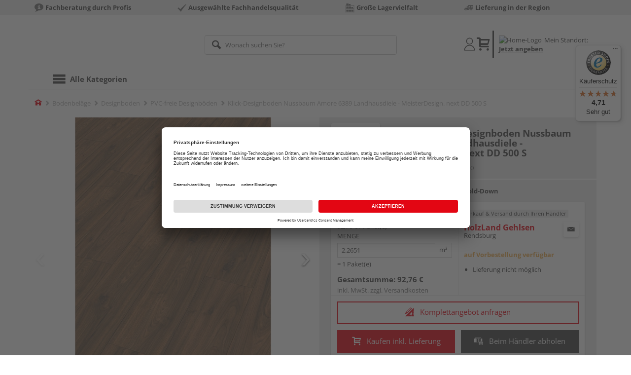

--- FILE ---
content_type: text/html;charset=UTF-8
request_url: https://shop.gehlsen.de/p/klick-designboden-nussbaum-amore-6389-landhausdiele-meisterdesign-next-dd-500-s/HL2001167/?itemId=7002071140
body_size: 32025
content:
<!doctype html>
<html lang="de"
      class=""
       prefix="og: http://ogp.me/ns#">
<head>
  <script type="application/javascript">
  function hexToHSL(H) {
    // Convert hex to RGB first
    let r = 0, g = 0, b = 0;
    if (H.length === 4) {
      r = "0x" + H[1] + H[1];
      g = "0x" + H[2] + H[2];
      b = "0x" + H[3] + H[3];
    } else if (H.length === 7) {
      r = "0x" + H[1] + H[2];
      g = "0x" + H[3] + H[4];
      b = "0x" + H[5] + H[6];
    }
    // Then to HSL
    r /= 255;
    g /= 255;
    b /= 255;
    let cmin = Math.min(r, g, b),
        cmax = Math.max(r, g, b),
        delta = cmax - cmin,
        h = 0,
        s = 0,
        l = 0;

    if (delta === 0)
      h = 0;
    else if (cmax === r)
      h = ((g - b) / delta) % 6;
    else if (cmax === g)
      h = (b - r) / delta + 2;
    else
      h = (r - g) / delta + 4;

    h = Math.round(h * 60);

    if (h < 0)
      h += 360;

    l = (cmax + cmin) / 2;
    s = delta === 0 ? 0 : delta / (1 - Math.abs(2 * l - 1));
    s = +(s * 100).toFixed(1);
    l = +(l * 100).toFixed(1);

    return {
      h,
      s,
      l
    }
  }

  
  window.addEventListener('DOMContentLoaded', () => {
    document.querySelectorAll("[class*='merchant-secondary-color']").forEach(eleContainingSecondaryColor => {
      eleContainingSecondaryColor.classList.remove(
          "merchant-secondary-color",
          "merchant-secondary-color__background-color",
          "merchant-secondary-color__btn",
          "merchant-secondary-color__request-btn",
          "merchant-secondary-color__color",
          "merchant-secondary-color__border",
          "merchant-secondary-color__box-shadow",
          "merchant-secondary-color__header"
      );
    });
  });
  
  localStorage.setItem("merchantPrimaryColor", '');
  localStorage.setItem("merchantSecondaryColor", '');
</script><meta http-equiv="Content-type" content="text/html; charset=utf-8">
<meta name="viewport" content="width=device-width, initial-scale=1.0, maximum-scale=1.0, minimum-scale=1.0, user-scalable=0"/>
<meta name="theme-color" content="#fcfcfc">

<meta http-equiv="X-UA-Compatible" content="IE=edge,chrome=1">
<meta http-equiv="cleartype" content="on">
<meta name="csrf" content="b4cbd1f8-bd8b-403d-aae0-2b96141231e5">
<meta name="csrf-header" content="X-CSRF-TOKEN">
<meta name="format-detection" content="telephone=no">
<meta name="description" content="Jetzt Klick-Designboden Nussbaum Amore 6389 Landhausdiele - MeisterDesign. next DD 500 S 128,7 x 22 cm, 8 mm stark, Prägestruktur, Fold-Down kaufen und liefern lassen oder beim Händler abholen: große Auswahl, Top-Beratung, schnelle Lieferung.">
  <meta name="keywords" content="">
  <meta name="robots" content="nofollow, noindex">
  <link href="https://www.holzland.de/p/klick-designboden-nussbaum-amore-6389-landhausdiele-meisterdesign-next-dd-500-s/HL2001167/" rel="canonical">
<meta property="og:title" content="Klick-Designboden Nussbaum Amore 6389 Landhausdiele - MeisterDesign. next DD 500 S"/>
  <meta property="og:image" content="https://media.holzland.de/prd_product/image/70380_6389_MeisterDesign_DD_Perspektive.jpg"/>
    <meta property="og:image" content="https://media.holzland.de/prd_product/image/70380_6389_MeisterDesign_DD_Ambiente_R01.jpg"/>
    <meta property="og:image" content="https://media.holzland.de/prd_product/image/70380_Produktaufbau_MeisterDesign_next.jpg"/>
    <meta property="og:description" content="Jetzt Klick-Designboden Nussbaum Amore 6389 Landhausdiele - MeisterDesign. next DD 500 S 128,7 x 22 cm, 8 mm stark, Prägestruktur, Fold-Down kaufen und liefern lassen oder beim Händler abholen: große Auswahl, Top-Beratung, schnelle Lieferung."/>
  <meta property="og:url" content="https://shop.gehlsen.de/p/klick-designboden-nussbaum-amore-6389-landhausdiele-meisterdesign-next-dd-500-s/HL2001167/?itemId=7002071140"/>
  <meta property="og:type" content="website"/>
<meta name="externalId" content="10110"/>

<title>Klick-Designboden Nussbaum Amore 6389 Landhausdiele - MeisterDesign. next DD 500 S 128,7 x 22 cm, 8 mm stark, Prägestruktur, Fold-Down von MEISTER online kaufen | HolzLand</title>
  <link rel="preconnect" href="/7a83fe52410783aead5e28ee714f3575ff008ae9/assets/base/css/styles.css">
<link rel="preload" as="style" href="/7a83fe52410783aead5e28ee714f3575ff008ae9/assets/base/css/styles.css" type="text/css">
<link rel="stylesheet" href="/7a83fe52410783aead5e28ee714f3575ff008ae9/assets/base/css/styles.css" type="text/css">

<link rel="preconnect" href="/7a83fe52410783aead5e28ee714f3575ff008ae9/assets/base/css/vue-styles/vue-styles.css">
<link rel="preload" as="style" href="/7a83fe52410783aead5e28ee714f3575ff008ae9/assets/base/css/vue-styles/vue-styles.css" type="text/css">
<link rel="stylesheet" href="/7a83fe52410783aead5e28ee714f3575ff008ae9/assets/base/css/vue-styles/vue-styles.css" type="text/css">

<!-- <link rel="preconnect" href="/7a83fe52410783aead5e28ee714f3575ff008ae9/assets/base/css/vue-styles/vue-styles2.css">
<link rel="preload" as="style" href="/7a83fe52410783aead5e28ee714f3575ff008ae9/assets/base/css/vue-styles/vue-styles2.css" type="text/css">
<link rel="stylesheet" href="/7a83fe52410783aead5e28ee714f3575ff008ae9/assets/base/css/vue-styles/vue-styles2.css" type="text/css"> -->

<link rel="preconnect" href="/7a83fe52410783aead5e28ee714f3575ff008ae9/assets/base/fonts/novosales_iconsweb.woff">
<link rel="preload" as="font" href="/7a83fe52410783aead5e28ee714f3575ff008ae9/assets/base/fonts/novosales_iconsweb.woff" type="font/woff">
<!-- Use Merchant-Favicon -->
    <link rel="shortcut icon" type="image/png" href="/media/i/Gehlsen_Bildmarke__favicon_32x32-6550-0.png">
    <link rel="icon" type="image/png" href="/media/i/Gehlsen_Bildmarke__favicon_32x32-6550-0.png">
  <!-- Get local Google-Fonts -->
<link rel='preload' href='/7a83fe52410783aead5e28ee714f3575ff008ae9/assets/base/fonts/google-fonts.css' as='style' type='text/css'>
<link rel='stylesheet' href='/7a83fe52410783aead5e28ee714f3575ff008ae9/assets/base/fonts/google-fonts.css' type='text/css'>

<link rel="preconnect" href="/7a83fe52410783aead5e28ee714f3575ff008ae9/assets/base/css/flatpickr.min.css" crossorigin>
<link rel="preload" as="style" href="/7a83fe52410783aead5e28ee714f3575ff008ae9/assets/base/css/flatpickr.min.css" type="text/css" crossorigin>
<link rel="stylesheet" href="/7a83fe52410783aead5e28ee714f3575ff008ae9/assets/base/css/flatpickr.min.css" type="text/css" crossorigin>
<script type="text/javascript">
    window.iShop = {
        config: {
            baseUrl: "https://shop.gehlsen.de",
        }
    };
    sessionStorage.setItem('merchantUrlPrefix', '/');
</script>

<script>
    document.documentElement.className += ' js';

    if (typeof InstallTrigger !== 'undefined') {
        document.documentElement.className += ' firefox';
    }
</script>

<!--[if lte IE 10]>
<script type="text/javascript">
document.location.href = "/browser-error/";
</script>
<![endif]-->

<script type="text/javascript" charset="utf-8">
    _ishopevents_url = "/ishop-api/events/";
    _ishopevents = [];

    function teaser_click(link, event) {
        _ishopevents.push(event);
        return true;
    }

</script>

<script src="https://www.google.com/recaptcha/enterprise.js" async defer></script>

<script defer src="https://c.searchhub.io/FmTqU3TDV"></script>


<script>
      dataLayer = [];
      
      dataLayer.push({'haendlerId': '10110'});
      
      dataLayer.push({'haendlerName': 'Jan Fr. Gehlsen GmbH & Co. KG'});
      
      dataLayer.push({'pageType': 'Artikeldetailseite'});
      
      dataLayer.push({'productCategory': 'PVC-freie Designböden'});
      
      dataLayer.push({'shopCountry': 'de'});
      dataLayer.push({'shopType': 'B2C-Händlershop'});
      
      dataLayer.push({'productId': 'HL2001167'});
      
      dataLayer.push({'productName': 'Designboden MeisterDesign. next DD 500 S 1287x220x8mm 6389 Nussbaum Amore Rohholz-Poren-Struktur'});
      
      dataLayer.push({'itemId': '7002071140'});
      
      dataLayer.push({'availability': 'Lieferung in ca.  10-20 Werktagen (Mo.-Fr.)'});
      
      dataLayer.push({
        'ecommerce': {
          'detail': {
            'products': [{
              'name': 'Klick-Designboden Nussbaum Amore 6389 Landhausdiele - MeisterDesign. next DD 500 S 128,7 x 22 cm, 8 mm stark, Prägestruktur, Fold-Down',
              'id': '7002071140',
              'price': '92.76',
              'brand': 'MEISTER',
              'category': 'PVC-freie Designböden'
            }]
          }
        }
      });
      </script>
  <!-- Google Tag Manager -->
  <script>(function (w, d, s, l, i) {
      w[l] = w[l] || [];
      w[l].push({
          'gtm.start':
              new Date().getTime(), event: 'gtm.js'
      });
      var f = d.getElementsByTagName(s)[0],
          j = d.createElement(s), dl = l != 'dataLayer' ? '&l=' + l : '';
      j.async = true;
      j.src =
          'https://www.googletagmanager.com/gtm.js?id=' + i + dl;
      f.parentNode.insertBefore(j, f);
  })(window, document, 'script', 'dataLayer', 'GTM-T5VLBQZ');</script>
  <!-- End Google Tag Manager -->
<link rel="preload" href="https://media.holzland.de/brand_image/master/Logos_meister_HLZ-Onlineshop_200_52px.jpg" as="image"/>
<link rel="preload" href="https://media.holzland.de/prd_product/image/70380_6389_MeisterDesign_DD_Perspektive.jpg" as="image"/>
  </head>
<body class="default-layout page-detail-view">
<!-- Google Tag Manager (noscript) -->
  <noscript>
    <iframe src="https://www.googletagmanager.com/ns.html?id=GTM-T5VLBQZ"
            height="0" width="0" style="display:none;visibility:hidden"></iframe>
  </noscript>
  <!-- End Google Tag Manager (noscript) -->
<div class="modal fade" id="the-modal"></div>
<div id="page">
  <div class="sticky" id="page-sticky">
    <div class="usp hidden-xs hidden-sm">
    <div class="container">
      <ul>
        <li>
  <span class="nm-icon nm-icon-setup-consulting"></span>
  <strong>Fachberatung durch Profis</strong>
  </li>

<li>
  <span class="nm-icon nm-icon-checkmark_02"></span>
  <strong>Ausgewählte Fachhandelsqualität</strong>
  </li>

<li>
  <span class="nm-icon nm-icon-storage-capacity"></span>
  <strong>Große Lagervielfalt</strong>
  </li>

<li>
  <span class="nm-icon nm-icon-delivery-service"></span>
  <strong>Lieferung in der Region</strong>
  </li>

</ul>
    </div>
  </div>
<div class="container header__wrapper">
    <header-hlz base-url="https://shop.gehlsen.de/"/>
</div>

<div class="nav-main-wrapper">
  <div class="container">
    <nav class="row">
      <div class="navigation-vue-wrapper">
        <navigation
                navigation-url="/navigation-main/"
                icon-title="Alle Kategorien"
                to-overview-prefix="Zur Übersicht "
                in-merchant-shop="true"
        ></navigation>
        <div class="navigation hidden">
          <ul>
  </ul></div>
      </div>
    </nav>
  </div>
</div>
<div class="hidden-md hidden-lg mobile-search">
  <div class="collapse collapse-wrapper"></div>
</div>

</div>
  <div class="breadcrumb-wrapper breadcrumb-container--sticky">
    <div class="container breadcrumb-container">
      <ol aria-label="Breadcrumb" class="breadcrumb" xmlns:v="http://rdf.data-vocabulary.org/#">
        <li class="home">
                <a
                        href="/"
                        class="eClick hidden-xs"
                        data-value="Breadcrumb"
                        data-action="Breadcrumb_klick"
                        rel="v:url"
                        property="v:title"
                ><span class="nm-icon nm-icon-home color-brand"></span><span class="sr-only">Home</span></a>
                <a
                        href="/pvc-freie-designboeden/"
                        class="eClick visible-xs-block"
                        data-value="Breadcrumb"
                        data-action="Breadcrumb_klick"
                        rel="v:url"
                        property="v:title"
                ><span class="nm-icon nm-icon-arrow-left visible-xs-block"></span></a>
              </li>
            <li>
                <a
                        href="/bodenbelaege/"
                        class="eClick"
                        data-value="Breadcrumb"
                        data-action="Breadcrumb_klick"
                        rel="v:url"
                        property="v:title"
                >Bodenbeläge</a>
              </li>
            <li>
                <a
                        href="/designboden/"
                        class="eClick"
                        data-value="Breadcrumb"
                        data-action="Breadcrumb_klick"
                        rel="v:url"
                        property="v:title"
                >Designboden</a>
              </li>
            <li>
                <a
                        href="/pvc-freie-designboeden/"
                        class="eClick"
                        data-value="Breadcrumb"
                        data-action="Breadcrumb_klick"
                        rel="v:url"
                        property="v:title"
                >PVC-freie Designböden</a>
              </li>
            <li class="active categoryPage">
                <span property="v:title">Klick-Designboden Nussbaum Amore 6389 Landhausdiele - MeisterDesign. next DD 500 S</span>
                  </li>
            </ol>
      <div class="visible-xs visible-sm breadcrumb__filter" id="filter-list-btn-container">
        <button type="button" class="btn filter-btn breadcrumb--filter-list-btn" data-toggle="offcanvas" id="filter-list-btn">
          <i class="nm-icon nm-icon-sliders breadcrumb__icon"></i>
          <span id="active-filters-counter"></span>
        </button>
      </div>
    </div>
  </div>
<div class="js_main-content-wrapper distance-content">
    <div class="container">
      <div class="detail-view">
  <article class="prd-overview">
    <div class="prd-overview__panel prd-overview__header">
  <div class="prd-head">
    <a
                  href="https://shop.gehlsen.de/search/?q=MEISTER&qc=&ms=true"
                  title="alle MEISTER-Produkte"
                  class="prd-head__logo"
          >
            <img
                    src="https://media.holzland.de/brand_image/master/Logos_meister_HLZ-Onlineshop_200_52px.jpg"
                    width="75"
                    height="75"
                    alt="MEISTER"
                    class="prd-head__image"
            /></a>
        <div class="prd-head__content">
      <h1 class="h3 headline" itemprop="name">
        MEISTER Klick-Designboden Nussbaum Amore 6389 Landhausdiele - MeisterDesign. next DD 500 S</h1>
      <p class="article-number text--small color-gray-light">
        Artikelnummer:&nbsp;<span>7002071140</span>
      </p>
    </div>
  </div>
</div><div class="prd-overview__panel prd-viewer prd-overview__gallery">
  <div class="js_gallery-overlay-wrapper">
    <div class="image-viewer-wrapper">
      <div class="image-viewer swiper-container">
        <div class="swiper-wrapper">
          <div class="swiper-slide">
              <div class="img-wrapper">
                  <picture>
                  <source srcset="https://media.holzland.de/prd_product/image/70380_6389_MeisterDesign_DD_Perspektive.webp" type="image/webp"/><img
                          onerror="this.onerror=null;this.src='/7a83fe52410783aead5e28ee714f3575ff008ae9/assets/base/../novosales/images/fallback/prd_product/fallback_image.png';"
                          data-zoom-image="https://media.holzland.de/zoom/image/70380_6389_MeisterDesign_DD_Perspektive.jpg"
                    
                          src="https://media.holzland.de/prd_product/image/70380_6389_MeisterDesign_DD_Perspektive.jpg"
                          data-origin-src="https://media.holzland.de/prd_product/image/70380_6389_MeisterDesign_DD_Perspektive.jpg"
                          alt="Klick-Designboden Nussbaum Amore 6389 Landhausdiele - MeisterDesign. next DD 500 S"
                          class="swiper-lazy"
                          
                          width="296"
                          height="296"
                  />
                </picture>
              </div>
                <div class="swiper-lazy-preloader"></div>
              <img
                      class="ratio"
                      src="/7a83fe52410783aead5e28ee714f3575ff008ae9/assets/base/images/transparent.gif"
                      alt=""
              />
              <div class="image-viewer__actions">
                <button class="btn btn-primary btn-zoom js_btn-zoom"
                        tabindex="-1">
                  <span class="zoom-in">
                    <span class="glyphicon glyphicon-zoom-in"></span>
                      vergrößern
                  </span>
                  <span class="zoom-out">
                    <span class="glyphicon glyphicon-zoom-out"></span>
                      verkleinern
                  </span>
                </button>
                </div>
            </div>
          <div class="swiper-slide">
              <div class="img-wrapper">
                  <picture>
                  <source srcset="https://media.holzland.de/prd_product/image/70380_6389_MeisterDesign_DD_Ambiente_R01.webp" type="image/webp"/><img
                          onerror="this.onerror=null;this.src='/7a83fe52410783aead5e28ee714f3575ff008ae9/assets/base/../novosales/images/fallback/prd_product/fallback_image.png';"
                          data-zoom-image="https://media.holzland.de/zoom/image/70380_6389_MeisterDesign_DD_Ambiente_R01.jpg"
                    
                          src="https://media.holzland.de/prd_product/image/70380_6389_MeisterDesign_DD_Ambiente_R01.jpg"
                          data-origin-src="https://media.holzland.de/prd_product/image/70380_6389_MeisterDesign_DD_Ambiente_R01.jpg"
                          alt="Klick-Designboden Nussbaum Amore 6389 Landhausdiele - MeisterDesign. next DD 500 S"
                          class="swiper-lazy"
                          
                            loading="lazy"
                          
                          width="296"
                          height="296"
                  />
                </picture>
              </div>
                <div class="swiper-lazy-preloader"></div>
              <img
                      class="ratio"
                      src="/7a83fe52410783aead5e28ee714f3575ff008ae9/assets/base/images/transparent.gif"
                      alt=""
              />
              <div class="image-viewer__actions">
                <button class="btn btn-primary btn-zoom js_btn-zoom"
                        tabindex="-1">
                  <span class="zoom-in">
                    <span class="glyphicon glyphicon-zoom-in"></span>
                      vergrößern
                  </span>
                  <span class="zoom-out">
                    <span class="glyphicon glyphicon-zoom-out"></span>
                      verkleinern
                  </span>
                </button>
                </div>
            </div>
          <div class="swiper-slide">
              <div class="img-wrapper">
                  <picture>
                  <source srcset="https://media.holzland.de/prd_product/image/70380_Produktaufbau_MeisterDesign_next.webp" type="image/webp"/><img
                          onerror="this.onerror=null;this.src='/7a83fe52410783aead5e28ee714f3575ff008ae9/assets/base/../novosales/images/fallback/prd_product/fallback_image.png';"
                          data-zoom-image="https://media.holzland.de/zoom/image/70380_Produktaufbau_MeisterDesign_next.jpg"
                    
                          src="https://media.holzland.de/prd_product/image/70380_Produktaufbau_MeisterDesign_next.jpg"
                          data-origin-src="https://media.holzland.de/prd_product/image/70380_Produktaufbau_MeisterDesign_next.jpg"
                          alt="Klick-Designboden Nussbaum Amore 6389 Landhausdiele - MeisterDesign. next DD 500 S"
                          class="swiper-lazy"
                          
                            loading="lazy"
                          
                          width="296"
                          height="296"
                  />
                </picture>
              </div>
                <div class="swiper-lazy-preloader"></div>
              <img
                      class="ratio"
                      src="/7a83fe52410783aead5e28ee714f3575ff008ae9/assets/base/images/transparent.gif"
                      alt=""
              />
              <div class="image-viewer__actions">
                <button class="btn btn-primary btn-zoom js_btn-zoom"
                        tabindex="-1">
                  <span class="zoom-in">
                    <span class="glyphicon glyphicon-zoom-in"></span>
                      vergrößern
                  </span>
                  <span class="zoom-out">
                    <span class="glyphicon glyphicon-zoom-out"></span>
                      verkleinern
                  </span>
                </button>
                </div>
            </div>
          </div>
        <div id="adsPrimarySwiperControlLeft"
             class="left carousel-control">
          <span class="nm-icon nm-icon-arrow-left"></span>
        </div>
        <div id="adsPrimarySwiperControlRight"
             class="right carousel-control">
          <span class="nm-icon nm-icon-arrow-right"></span>
        </div>
      </div>
      <div id="adsSecondarySwiperWrapper"
           class="image-viewer-thumbs swiper-container"
           tabindex="0">
          <div class="swiper-wrapper">
          <div class="swiper-slide swiper-slide-secondary active">
              <img
                      onerror="this.onerror=null;this.src='/7a83fe52410783aead5e28ee714f3575ff008ae9/assets/base/../novosales/images/fallback/prd_product/fallback_image.png';"
                      data-src="https://media.holzland.de/prd_thumb/image/70380_6389_MeisterDesign_DD_Perspektive.jpg"
                      alt=""
                      class="swiper-lazy"
                      
                      width="94"
                      height="94"
              />
              <div class="swiper-lazy-preloader"></div>
            </div>
          <div class="swiper-slide swiper-slide-secondary ">
              <img
                      onerror="this.onerror=null;this.src='/7a83fe52410783aead5e28ee714f3575ff008ae9/assets/base/../novosales/images/fallback/prd_product/fallback_image.png';"
                      data-src="https://media.holzland.de/prd_thumb/image/70380_6389_MeisterDesign_DD_Ambiente_R01.jpg"
                      alt=""
                      class="swiper-lazy"
                      
                        loading="lazy"
                      
                      width="94"
                      height="94"
              />
              <div class="swiper-lazy-preloader"></div>
            </div>
          <div class="swiper-slide swiper-slide-secondary ">
              <img
                      onerror="this.onerror=null;this.src='/7a83fe52410783aead5e28ee714f3575ff008ae9/assets/base/../novosales/images/fallback/prd_product/fallback_image.png';"
                      data-src="https://media.holzland.de/prd_thumb/image/70380_Produktaufbau_MeisterDesign_next.jpg"
                      alt=""
                      class="swiper-lazy"
                      
                        loading="lazy"
                      
                      width="94"
                      height="94"
              />
              <div class="swiper-lazy-preloader"></div>
            </div>
          </div>
        <div class="left carousel-control">
          <span class="nm-icon nm-icon-arrow-left"></span>
        </div>
        <div class="right carousel-control">
          <span class="nm-icon nm-icon-arrow-right"></span>
        </div>
      </div>
      </div>
  </div>
</div><section id="gallery-overlay" class="modal" tabindex="-1" role="presentation">
  <div class="modal-dialog container">
    <div class="modal-content">
      <div class="modal-header">
        <button type="button" class="close" data-dismiss="modal" aria-label="Close" tabindex="0">
          <span aria-hidden="true" class="nm-icon nm-icon-cross"></span>
        </button>
        <h4 class="modal-title">
          <span>MEISTER</span>
          Klick-Designboden Nussbaum Amore 6389 Landhausdiele - MeisterDesign. next DD 500 S</h4>
      </div>
      <div class="modal-body"></div>
    </div>
  </div>
</section><div class="prd-overview__panel prd-overview__pricing">
  <div class="prd-content">
  <div id="defaultDimensions">
  <div class="prd-content__details">
  <p class="prd-details text--small">128,7 x 22 cm, 8 mm stark, Prägestruktur, Fold-Down</p>
  </div></div><div class="prd-add-panel">
  <div class="prd-add-panel__content">
    <div class="prd-costs">
  <form
          id="item-price-form"
          method="post"
          novalidate
          data-item-id="7002071140"
          data-product-id="HL2001167"
          data-category-id="517754305"
          data-zr="10110"
          data-packaging-unit="false"
          data-price-unit="true"
  >
    <div class="price-info">
      <div class="price-old">
      </div>

      <div class="price">
      <strong>40,95 €</strong>
          <span>&nbsp;</span>
          <span class="unit">/&nbsp;m²</span>
        </div>
      <div class="delivery-price-with-unit">
          92,76 €
          / Paket(e)</div>
      <div class="form-group">
        <label>Menge</label>
        <div class="input-group input-group-sm">
          <input
                  name="amount"
                  value="2.2651"
                  class="form-control amount"
                  autocomplete="off"
                  type="number"
                  min="2.2651"
                  step="2.2651"
                  role="textbox"
                  aria-label="Menge"
                  data-track-id="addToBasketQuantity"
          />
          <div class="amount-unit input-group-addon">m²</div>
          </div>
      </div>
      <div class="delivery-explanation">= 1 Paket(e)</div>
      <div class="sum-wrapper">
        <div class="sum-price-wrapper">
          <strong>Gesamtsumme: </strong>
          <div class="sum-price">
            <div class="sum-without-graduation sum-without-graduation__js sum-without-graduation__hidden">
              statt <s><span class="sum-without-graduation-value__js"></span></s>
            </div>
            <strong><span class="sum">
                    92,76 €</span></strong>
          </div>
        </div>
        <span class="sum-info">inkl. MwSt. zzgl. <a href="/haendler-info/?tab=versand#tabs">Versandkosten</a></span>
  </div>
    </div>
  </form>
</div><div class="prd-merchant">
  <div class="prd-badge">
  <h2 class="font-normal no-marge content">Verkauf &amp; Versand durch Ihren Händler</h2>
</div><div class="prd-pickup__merchant">
  <div class="contact-c">
      <a
              class="contact"
              data-toggle="modal"
              data-target="#contact-form-overlay"
              data-merchant="10110"
              tabindex="0"
              onkeydown="window.clickOnEnter()"
      ><span class="nm-icon nm-icon-envelope"></span></a>
    </div>
  <h3 class="address">
    <a class="merchant-info-link name" href="/haendler-info/" data-id="10110">
      HolzLand Gehlsen</a>
    <span class="city">Rendsburg</span></h3>
</div><div class="prd-delivery">
  <div class="status-availability on-order">auf Vorbestellung verfügbar</div>
    <ul>
    <li class="availability-text">
              <span class="availability-text-inner">Lieferung nicht möglich</span>
            </li>
          </ul>
</div></div></div>
  <div class="prd-add-panel__footer">
  <a
        class="prd-planning-request btn btn-secondary btn-lg merchant-secondary-color__request-btn ga__CTALink"
        data-toggle="modal"
        data-target="#contact-form-overlay"
        data-merchant="10110"
        data-name="HolzLand Gehlsen"
        data-planning-request="true"
        data-assembly-request="true"
        tabindex="0"
        onkeydown="window.clickOnEnter()"
>
  <span class="nm-icon nm-icon-planning-service"></span>
  Komplettangebot anfragen</a><button
            class="btn-buy btn btn-primary btn-lg js_add-to-cart merchant-secondary-color__btn "
            type="button"
            data-cart="delivery"
            data-added-label="HINZUGEFÜGT"
            data-base-url="/"
            tabindex="0"
            data-tracking='{
                    "trackingData": [
                      {
                        "event": "addToCart",
                        "ecommerce": {
                          "currencyCode": "EUR",
                          "add": {
                            "products": [
                              {
                                "name": "Klick-Designboden Nussbaum Amore 6389 Landhausdiele - MeisterDesign. next DD 500 S 128,7 x 22 cm, 8 mm stark, Prägestruktur, Fold-Down",
                                "id": "7002071140",
                                "price": "92.76",
                                "brand": "MEISTER",
                                "category": "PVC-freie Designböden",
                                "quantity": 1
                              }
                            ]
                          }
                        }
                      },
                      {
                        "event": "ecomHaendler",
                        "haendlerId": "10110",
                        "ecom": {
                          "ecommerce": {
                            "currencyCode": "EUR",
                            "add" : {
                              "products": [
                                {
                                  "name": "Klick-Designboden Nussbaum Amore 6389 Landhausdiele - MeisterDesign. next DD 500 S 128,7 x 22 cm, 8 mm stark, Prägestruktur, Fold-Down",
                                  "id": "7002071140",
                                  "price": "92.76",
                                  "brand": "MEISTER",
                                  "category": "PVC-freie Designböden",
                                  "quantity": 1
                                }
                              ]
                            }
                          }
                        }
                      }
                    ]
                  }'
            data-track-id="addToCartPDP"
            data-product-id="HL2001167"
    >
      <span class="nm-icon nm-icon-shopping-cart"></span>
      Kaufen inkl. Lieferung</button>
  <button
              class="btn btn-default btn-lg btn-block js_add-to-cart"
              type="button"
              data-cart="pickup"
              data-added-label="HINZUGEFÜGT"
              data-base-url="/"
              tabindex="0"
              data-track-id="addToCartPDP"
              data-product-id="HL2001167"
      >
        <span class="nm-icon nm-icon-car"></span>
        Beim Händler abholen</button>
    <div class="prd-service-mobile">
    <div class="merchant-service"
       tabindex="0"
       data-toggle="tooltip"
       data-container="body"
       data-placement="auto"
       data-original-title="<ul>
              <li>Planungsservice</li>
              <li>Handwerker-Vermittlung</li>
              </ul>
           ">
    <span class="nm-icon nm-icon-setup-service"></span>
    Service-Leistungen
    </div>
</div>
</div></div><div class="prd-overview__footer">
  <div class="merchant-service"
       tabindex="0"
       data-toggle="tooltip"
       data-container="body"
       data-placement="auto"
       data-original-title="<ul>
              <li>Planungsservice</li>
              <li>Handwerker-Vermittlung</li>
              </ul>
           ">
    <span class="nm-icon nm-icon-setup-service"></span>
    Service-Leistungen
    </div>
</div></div>
</div></article>
<section
        class="modal fade cutting-service-info-modal"
        id="cutting-service-info-modal"
        tabindex="-1"
        role="dialog"
        aria-labelledby="cutting-service-info-modal-title"
>
  <div class="modal-dialog modal-lg" role="document">
    <div class="modal-content">
      <div class="modal-header merchant-secondary-color__color merchant-secondary-color__background-color">
        <button type="button" class="close" data-dismiss="modal" aria-label="Close" tabindex="0">
          <span aria-hidden="true" class="nm-icon nm-icon-cross merchant-secondary-color__color"></span>
        </button>
        <div id="cutting-service-info-modal-title" class="modal-title h1">
          Bestellen Sie Ihren Artikel direkt im Zuschnitt</div>
      </div>
      <div class="modal-body">
        </div>
    </div>
  </div>
</section><section class="ads-anchors | margin-top-32px">
  <div id="open-ads-features"
         class="ads-anchors__element"
         data-target="link-target-prd-features"
    >
      <a
              href="#link-target-prd-features"
              class="ads-anchors__text"
              onkeydown="window.clickOnEnter()"
              onclick="window.focusNextAfter('#link-target-prd-features')"
      >Merkmale</a><span class="ads-anchors__icon | icon nm-icon nm-icon-arrow-down"></span>
    </div>
  <div class="ads-anchors__element | js--smooth-anchor" data-target="ads-room-planning">
      <a
              href="#ads-room-planning"
              class="ads-anchors__text"
              onkeydown="window.clickOnEnter()"
              onclick="window.focusNextAfter('#ads-room-planning')"
      >Raumplaner</a><span class="ads-anchors__icon | icon nm-icon nm-icon-arrow-down"></span>
    </div>
  <div class="ads-anchors__element | js--smooth-anchor" data-target="accessories" id="open-ads-accessories">
      <a
              href="#accessories-mark"
              class="ads-anchors__text"
              onkeydown="window.clickOnEnter()"
              onclick="window.focusNextAfter('#accessories-mark')"
      >Zubehör</a><span class="ads-anchors__icon | icon nm-icon nm-icon-arrow-down"></span>
    </div>
  </section><section
          id="link-target-prd-features"
          class="marge-bottom prd-features"
          style=""
  >
    <div id="ads_feature_tag_id">
      <div class="subhead">Merkmale</div>
      <dl class="prd-features__feature-list js-prd-features__feature-list  js--expand-features">
        <div class="prd-features__feature">
            <dt class="prd-features__feature-text">Decklage</dt>
            <dd class="prd-features__feature-text">
              PUR-Beschichtung</dd>
          </div>
          <div class="prd-features__feature">
            <dt class="prd-features__feature-text">Länge</dt>
            <dd class="prd-features__feature-text">
              1287 mm</dd>
          </div>
          <div class="prd-features__feature">
            <dt class="prd-features__feature-text">Feuchtraumgeeignet</dt>
            <dd class="prd-features__feature-text">
              ja</dd>
          </div>
          <div class="prd-features__feature">
            <dt class="prd-features__feature-text">Breite</dt>
            <dd class="prd-features__feature-text">
              220 mm</dd>
          </div>
          <div class="prd-features__feature">
            <dt class="prd-features__feature-text">Herstellerinfo</dt>
            <dd class="prd-features__feature-text">
              MeisterWerke Schulte GmbH
                &nbsp
                <span
                        class="prd-features__feature-text__link ga__prd-features__feature-info-icon"
                        title=""
                        data-toggle="modal"
                        data-target="#feat-add-info-4"
                        data-item-feature-name ="Herstellerinfo"
                        data-item-feature-value ="MeisterWerke Schulte GmbH"
                        data-item-id="7002071140"
                        data-item-name="Klick-Designboden Nussbaum Amore 6389 Landhausdiele - MeisterDesign. next DD 500 S"
                        tabindex="-1"
                        onkeydown="window.clickOnEnter()"
                >
                  <span class="nm-icon nm-icon-tip"></span>
                </span>
              </dd>
          </div>
          <div class="prd-features__feature">
            <dt class="prd-features__feature-text">Stärke</dt>
            <dd class="prd-features__feature-text">
              8 mm</dd>
          </div>
          <div class="prd-features__feature">
            <dt class="prd-features__feature-text">Klickverbindung</dt>
            <dd class="prd-features__feature-text">
              ja</dd>
          </div>
          <div class="prd-features__feature">
            <dt class="prd-features__feature-text">Oberflächenstruktur</dt>
            <dd class="prd-features__feature-text">
              Prägestruktur</dd>
          </div>
          <div class="prd-features__feature">
            <dt class="prd-features__feature-text">Oberflächenstruktur (Herstellerbezeichnung)</dt>
            <dd class="prd-features__feature-text">
              Rohholz-Poren-Struktur</dd>
          </div>
          <div class="prd-features__feature">
            <dt class="prd-features__feature-text">PVC frei</dt>
            <dd class="prd-features__feature-text">
              ja</dd>
          </div>
          <div class="prd-features__feature">
            <dt class="prd-features__feature-text">Trägermaterial</dt>
            <dd class="prd-features__feature-text">
              Holzwerkstoff (sonstige)
                &nbsp
                <span
                        class="prd-features__feature-text__link ga__prd-features__feature-info-icon"
                        title=""
                        data-toggle="modal"
                        data-target="#feat-add-info-10"
                        data-item-feature-name ="Trägermaterial"
                        data-item-feature-value ="Holzwerkstoff (sonstige)"
                        data-item-id="7002071140"
                        data-item-name="Klick-Designboden Nussbaum Amore 6389 Landhausdiele - MeisterDesign. next DD 500 S"
                        tabindex="-1"
                        onkeydown="window.clickOnEnter()"
                >
                  <span class="nm-icon nm-icon-tip"></span>
                </span>
              </dd>
          </div>
          <div class="prd-features__feature">
            <dt class="prd-features__feature-text">Verlegesystem</dt>
            <dd class="prd-features__feature-text">
              Fold-Down</dd>
          </div>
          <div class="prd-features__feature">
            <dt class="prd-features__feature-text">Verlegesystem (Herstellerbezeichnung)</dt>
            <dd class="prd-features__feature-text">
              Masterclic Plus</dd>
          </div>
          <div class="prd-features__feature">
            <dt class="prd-features__feature-text">Marke</dt>
            <dd class="prd-features__feature-text">
              MEISTER</dd>
          </div>
          <div class="prd-features__feature">
            <dt class="prd-features__feature-text">Dekornummer</dt>
            <dd class="prd-features__feature-text">
              6389</dd>
          </div>
          <div class="prd-features__feature">
            <dt class="prd-features__feature-text">Dekorbezeichnung</dt>
            <dd class="prd-features__feature-text">
              Nussbaum Amore</dd>
          </div>
          <div class="prd-features__feature">
            <dt class="prd-features__feature-text">Holzart / Dekor</dt>
            <dd class="prd-features__feature-text">
              Nussbaum
                &nbsp
                <span
                        class="prd-features__feature-text__link ga__prd-features__feature-info-icon"
                        title=""
                        data-toggle="modal"
                        data-target="#feat-add-info-16"
                        data-item-feature-name ="Holzart / Dekor"
                        data-item-feature-value ="Nussbaum"
                        data-item-id="7002071140"
                        data-item-name="Klick-Designboden Nussbaum Amore 6389 Landhausdiele - MeisterDesign. next DD 500 S"
                        tabindex="-1"
                        onkeydown="window.clickOnEnter()"
                >
                  <span class="nm-icon nm-icon-tip"></span>
                </span>
              </dd>
          </div>
          <div class="prd-features__feature">
            <dt class="prd-features__feature-text">Dielenoptik</dt>
            <dd class="prd-features__feature-text">
              Landhausdiele
                &nbsp
                <span
                        class="prd-features__feature-text__link ga__prd-features__feature-info-icon"
                        title=""
                        data-toggle="modal"
                        data-target="#feat-add-info-17"
                        data-item-feature-name ="Dielenoptik"
                        data-item-feature-value ="Landhausdiele"
                        data-item-id="7002071140"
                        data-item-name="Klick-Designboden Nussbaum Amore 6389 Landhausdiele - MeisterDesign. next DD 500 S"
                        tabindex="-1"
                        onkeydown="window.clickOnEnter()"
                >
                  <span class="nm-icon nm-icon-tip"></span>
                </span>
              </dd>
          </div>
          <div class="prd-features__feature">
            <dt class="prd-features__feature-text">Verlegeart</dt>
            <dd class="prd-features__feature-text">
              schwimmend
                &nbsp
                <span
                        class="prd-features__feature-text__link ga__prd-features__feature-info-icon"
                        title=""
                        data-toggle="modal"
                        data-target="#feat-add-info-18"
                        data-item-feature-name ="Verlegeart"
                        data-item-feature-value ="schwimmend"
                        data-item-id="7002071140"
                        data-item-name="Klick-Designboden Nussbaum Amore 6389 Landhausdiele - MeisterDesign. next DD 500 S"
                        tabindex="-1"
                        onkeydown="window.clickOnEnter()"
                >
                  <span class="nm-icon nm-icon-tip"></span>
                </span>
              </dd>
          </div>
          <div class="prd-features__feature">
            <dt class="prd-features__feature-text">Integrierter Trittschall</dt>
            <dd class="prd-features__feature-text">
              ja</dd>
          </div>
          <div class="prd-features__feature">
            <dt class="prd-features__feature-text">geeignet Fußbodenheizung Warmwasser</dt>
            <dd class="prd-features__feature-text">
              ja</dd>
          </div>
          <div class="prd-features__feature">
            <dt class="prd-features__feature-text">Nutzungsklasse privat</dt>
            <dd class="prd-features__feature-text">
              23
                &nbsp
                <span
                        class="prd-features__feature-text__link ga__prd-features__feature-info-icon"
                        title=""
                        data-toggle="modal"
                        data-target="#feat-add-info-21"
                        data-item-feature-name ="Nutzungsklasse privat"
                        data-item-feature-value ="23"
                        data-item-id="7002071140"
                        data-item-name="Klick-Designboden Nussbaum Amore 6389 Landhausdiele - MeisterDesign. next DD 500 S"
                        tabindex="-1"
                        onkeydown="window.clickOnEnter()"
                >
                  <span class="nm-icon nm-icon-tip"></span>
                </span>
              </dd>
          </div>
          <div class="prd-features__feature">
            <dt class="prd-features__feature-text">Nutzungsklasse gewerblich</dt>
            <dd class="prd-features__feature-text">
              33
                &nbsp
                <span
                        class="prd-features__feature-text__link ga__prd-features__feature-info-icon"
                        title=""
                        data-toggle="modal"
                        data-target="#feat-add-info-22"
                        data-item-feature-name ="Nutzungsklasse gewerblich"
                        data-item-feature-value ="33"
                        data-item-id="7002071140"
                        data-item-name="Klick-Designboden Nussbaum Amore 6389 Landhausdiele - MeisterDesign. next DD 500 S"
                        tabindex="-1"
                        onkeydown="window.clickOnEnter()"
                >
                  <span class="nm-icon nm-icon-tip"></span>
                </span>
              </dd>
          </div>
          <div class="prd-features__feature">
            <dt class="prd-features__feature-text">Rutschfestigkeit</dt>
            <dd class="prd-features__feature-text">
              R 9</dd>
          </div>
          <div class="prd-features__feature">
            <dt class="prd-features__feature-text">Trittschall Verbesserung in db</dt>
            <dd class="prd-features__feature-text">
              17</dd>
          </div>
          <div class="prd-features__feature">
            <dt class="prd-features__feature-text">Farbe</dt>
            <dd class="prd-features__feature-text">
              braun</dd>
          </div>
          <div class="prd-features__feature">
            <dt class="prd-features__feature-text">Zertifizierung Blauer Engel</dt>
            <dd class="prd-features__feature-text">
              DE-UZ 176</dd>
          </div>
          <div class="prd-features__feature">
            <dt class="prd-features__feature-text">Zertifizierung QNG ready</dt>
            <dd class="prd-features__feature-text">
              ja</dd>
          </div>
          <div class="prd-features__feature">
            <dt class="prd-features__feature-text">Zertifizierung SENTINEL HAUS INSTITUT</dt>
            <dd class="prd-features__feature-text">
              ja</dd>
          </div>
          <div class="prd-features__feature">
            <dt class="prd-features__feature-text">Zertifizierung eco INSTITUT</dt>
            <dd class="prd-features__feature-text">
              ja</dd>
          </div>
          <div class="prd-features__feature">
            <dt class="prd-features__feature-text">Farbton</dt>
            <dd class="prd-features__feature-text">
              mittel
                &nbsp
                <span
                        class="prd-features__feature-text__link ga__prd-features__feature-info-icon"
                        title=""
                        data-toggle="modal"
                        data-target="#feat-add-info-30"
                        data-item-feature-name ="Farbton"
                        data-item-feature-value ="mittel"
                        data-item-id="7002071140"
                        data-item-name="Klick-Designboden Nussbaum Amore 6389 Landhausdiele - MeisterDesign. next DD 500 S"
                        tabindex="-1"
                        onkeydown="window.clickOnEnter()"
                >
                  <span class="nm-icon nm-icon-tip"></span>
                </span>
              </dd>
          </div>
          <div class="prd-features__feature">
            <dt class="prd-features__feature-text">Brandschutzklasse</dt>
            <dd class="prd-features__feature-text">
              Cfl-s1 (schwer entflammbar)</dd>
          </div>
          </dl>
      <div class="prd-features__expand-btn js--expand-for-more-info js--features-expand-btn"
             data-parent-target=".js--expand-features"
             data-parent-scroll-into="ads_feature_tag_id"
             tabindex="0"
             onkeydown="window.clickOnEnter()"
        >
          <div class="arrow-link">
            <span class="icon nm-icon nm-icon-arrow-down"></span>
            <span data-open="weniger" data-reduced="mehr" class="content">mehr anzeigen</span>
          </div>
        </div>
      </div>
    <div class="prd-features__side-panel">
        <div class="head">
          <div class="subhead">Datenblätter</div>
          <ul class="prd-features__files">
            <li>
                <a
                        href="https://media.holzland.de/docs/70380_M29-023.pdf"
                        target="_blank"
                        class="prd-features__file-link"
                >
                  <span class="glyphicon glyphicon-save-file prd-features__icon"></span>
                  <span class="prd-features__text">Leistungserklärung / Bauproduktverordnung</span>
                </a>
              </li>
            <li>
                <a
                        href="https://media.holzland.de/docs/70380_DE_Produktdatenblatt_MeisterDesign_next_DD_500_S_M_0323.pdf"
                        target="_blank"
                        class="prd-features__file-link"
                >
                  <span class="glyphicon glyphicon-save-file prd-features__icon"></span>
                  <span class="prd-features__text">technische Datenblätter</span>
                </a>
              </li>
            </ul>
        </div>
        </div>
    </section>
  <section
              class="modal fade"
              id="feat-add-info-4"
              tabindex="-1"
              role="dialog"
              aria-labelledby="feat-add-info-4-title"
      >
        <div class="modal-dialog" role="document">
          <div class="modal-content prd-features__modal__margin-50">
            <div class="modal-header">
              <button
                      type="button"
                      class="close"
                      data-dismiss="modal"
                      aria-label="Close"
                      tabindex="0"
              >
                <span aria-hidden="true" class="nm-icon nm-icon-cross"></span>
              </button>
              <div id="feat-add-info-4-title" class="modal-title h1">Herstellerinfo: MeisterWerke Schulte GmbH</div>
            </div>
            <div class="modal-body">
              <p><p><strong>MeisterWerke Schulte GmbH</strong></p><p>Johannes-Schulte-Allee 5</p><p>59602 Rüthen-Meiste</p><p>Deutschland</p><p>&nbsp;</p><p><strong>Website:</strong></p><p>www.meisterwerke.com</p></p>
                </div>
          </div>
        </div>
      </section>
    <section
              class="modal fade"
              id="feat-add-info-10"
              tabindex="-1"
              role="dialog"
              aria-labelledby="feat-add-info-10-title"
      >
        <div class="modal-dialog" role="document">
          <div class="modal-content prd-features__modal__margin-50">
            <div class="modal-header">
              <button
                      type="button"
                      class="close"
                      data-dismiss="modal"
                      aria-label="Close"
                      tabindex="0"
              >
                <span aria-hidden="true" class="nm-icon nm-icon-cross"></span>
              </button>
              <div id="feat-add-info-10-title" class="modal-title h1">Trägermaterial: Holzwerkstoff (sonstige)</div>
            </div>
            <div class="modal-body">
              <p><p>Wenn als Tr&auml;ger keine klassische HDF-Platte verwendet wird, ist es oft eine Holzwerkstoff-Spezialplatte mit verbesserten Eigenschaften, vor allem in Bezug auf einen h&ouml;heren Quellschutz.</p></p>
                </div>
          </div>
        </div>
      </section>
    <section
              class="modal fade"
              id="feat-add-info-16"
              tabindex="-1"
              role="dialog"
              aria-labelledby="feat-add-info-16-title"
      >
        <div class="modal-dialog" role="document">
          <div class="modal-content prd-features__modal__margin-50">
            <div class="modal-header">
              <button
                      type="button"
                      class="close"
                      data-dismiss="modal"
                      aria-label="Close"
                      tabindex="0"
              >
                <span aria-hidden="true" class="nm-icon nm-icon-cross"></span>
              </button>
              <div id="feat-add-info-16-title" class="modal-title h1">Holzart / Dekor: Nussbaum</div>
            </div>
            <div class="modal-body">
              <p><p>Nussbaum geh&ouml;rt zu den edelsten Parketth&ouml;lzern, und ist aufgrund seiner begeisternden Optik auch bei Dekornachbildungen sehr beliebt. Die F&auml;rbung ist ein elegantes dunkles Braun - perfekt z. B. f&uuml;r Einrichtungen im Kolonialstil. Nussbaumdekore faszinieren durch ein sehr abwechslungsreiches Spiel von Farbe und Maserung. So wird jede Diele zu einem Gesamtkunstwerk aus der Natur! Typischerweise verbirgt sich hinter Nussbaum die amerikanische Walnuss.&nbsp;</p></p>
                </div>
          </div>
        </div>
      </section>
    <section
              class="modal fade"
              id="feat-add-info-17"
              tabindex="-1"
              role="dialog"
              aria-labelledby="feat-add-info-17-title"
      >
        <div class="modal-dialog" role="document">
          <div class="modal-content prd-features__modal__margin-50">
            <div class="modal-header">
              <button
                      type="button"
                      class="close"
                      data-dismiss="modal"
                      aria-label="Close"
                      tabindex="0"
              >
                <span aria-hidden="true" class="nm-icon nm-icon-cross"></span>
              </button>
              <div id="feat-add-info-17-title" class="modal-title h1">Dielenoptik: Landhausdiele</div>
            </div>
            <div class="modal-body">
              <p><p class="MsoNormal">Das sogenannte Landhausdielenformat begeistert seit vielen Jahren die Bodenliebhaber. Das gro&szlig;e und breite Dielenformat l&auml;sst eine sch&ouml;ne Holzmaserung perfekt zur Geltung bringen - quasi im XXL-Format. Dies gilt sowohl f&uuml;r Echtholzb&ouml;den als auch f&uuml;r attraktive Laminat- und Vinylb&ouml;den bzw. Designb&ouml;den. Die Optik ist ruhig und repr&auml;sentativ, sie eignet sich insbesondere f&uuml;r gr&ouml;&szlig;ere R&auml;ume.</p></p>
                </div>
          </div>
        </div>
      </section>
    <section
              class="modal fade"
              id="feat-add-info-18"
              tabindex="-1"
              role="dialog"
              aria-labelledby="feat-add-info-18-title"
      >
        <div class="modal-dialog" role="document">
          <div class="modal-content prd-features__modal__margin-50">
            <div class="modal-header">
              <button
                      type="button"
                      class="close"
                      data-dismiss="modal"
                      aria-label="Close"
                      tabindex="0"
              >
                <span aria-hidden="true" class="nm-icon nm-icon-cross"></span>
              </button>
              <div id="feat-add-info-18-title" class="modal-title h1">Verlegeart: schwimmend</div>
            </div>
            <div class="modal-body">
              <p><p>Bei der schwimmenden Verlegung wird der Bodenbelag nicht verklebt, sondern liegt ("schwimmt") &uuml;ber dem Untergrund. B&ouml;den wie Laminat oder Fertigparkett erlauben diese Verlegeart, andere B&ouml;den hingegen wie 2-Schichtparkett, Massivparkett oder bestimmte Varianten von Vinyl und Kork m&uuml;ssen zwingend verklebt werden.</p></p>
                </div>
          </div>
        </div>
      </section>
    <section
              class="modal fade"
              id="feat-add-info-21"
              tabindex="-1"
              role="dialog"
              aria-labelledby="feat-add-info-21-title"
      >
        <div class="modal-dialog" role="document">
          <div class="modal-content prd-features__modal__margin-50">
            <div class="modal-header">
              <button
                      type="button"
                      class="close"
                      data-dismiss="modal"
                      aria-label="Close"
                      tabindex="0"
              >
                <span aria-hidden="true" class="nm-icon nm-icon-cross"></span>
              </button>
              <div id="feat-add-info-21-title" class="modal-title h1">Nutzungsklasse privat: 23</div>
            </div>
            <div class="modal-body">
              <p><p>Die Nutzungsklassen mit einer 20 stehen f&uuml;r den Einsatz in Privathaushalten. B&ouml;den mit der Nutzungsklasse "23" werden f&uuml;r st&auml;rker beanspruchte Privatr&auml;ume wie Kinderzimmer und Hausflur verwendet.</p></p>
                <div class="feature-images">
                    <div>
                        <img src="https://media.holzland.de/list_product_80/image/hlzco_Holzland_Nutzungsklasse_23.png" alt=""/>
                      </div>
                    </div>
                </div>
          </div>
        </div>
      </section>
    <section
              class="modal fade"
              id="feat-add-info-22"
              tabindex="-1"
              role="dialog"
              aria-labelledby="feat-add-info-22-title"
      >
        <div class="modal-dialog" role="document">
          <div class="modal-content prd-features__modal__margin-50">
            <div class="modal-header">
              <button
                      type="button"
                      class="close"
                      data-dismiss="modal"
                      aria-label="Close"
                      tabindex="0"
              >
                <span aria-hidden="true" class="nm-icon nm-icon-cross"></span>
              </button>
              <div id="feat-add-info-22-title" class="modal-title h1">Nutzungsklasse gewerblich: 33</div>
            </div>
            <div class="modal-body">
              <p><p>Die Nutzungsklasse "33" wird f&uuml;r st&auml;rker beanspruchte Gewerbebereiche verwendet. Dazu z&auml;hlen zum Beispiel dauerhaft genutzte B&uuml;ros.</p></p>
                <div class="feature-images">
                    <div>
                        <img src="https://media.holzland.de/list_product_80/image/hlzco_Holzland_Nutzungsklasse_33.png" alt=""/>
                      </div>
                    </div>
                </div>
          </div>
        </div>
      </section>
    <section
              class="modal fade"
              id="feat-add-info-30"
              tabindex="-1"
              role="dialog"
              aria-labelledby="feat-add-info-30-title"
      >
        <div class="modal-dialog" role="document">
          <div class="modal-content prd-features__modal__margin-50">
            <div class="modal-header">
              <button
                      type="button"
                      class="close"
                      data-dismiss="modal"
                      aria-label="Close"
                      tabindex="0"
              >
                <span aria-hidden="true" class="nm-icon nm-icon-cross"></span>
              </button>
              <div id="feat-add-info-30-title" class="modal-title h1">Farbton: mittel</div>
            </div>
            <div class="modal-body">
              <p><p>Eine ausgewogene Mischung zwischen hellen und dunklen Bodenbel&auml;gen, die dadurch besonders vielseitig und universell einsetzbar sind! Sie wirken dezent und besonders harmonisch.</p></p>
                </div>
          </div>
        </div>
      </section>
    <section id="ads-room-planning">
    <div class="row">
      <div class="col-xs-12">
        <div class="subhead h2">Raumplaner</div>
      </div>
    </div>
    <div class="row">
      <div class="col-xs-12">
        <div class="section-description">Laden Sie Ihr eigenes Raumbild hoch oder wählen Sie einen unserer vordefinierten Räume aus und erhalten Sie einen optischen Eindruck von Ihrem neuen Bodenbelag.</div>
        <div class="room-planning-box">
          <img class="room-planning-box__img" src="/media/i/Mobil_Boden_Final_20122021-8336-0.jpg" alt="" title=""/>
          <a
                  class="room-planning-box__mobile-url"
                  href="https://holzland.b3dservice.de/gehlsen?locale=de&prodIDs=400004-1287220-06389&style=living room"
                  target="_blank"
          >Raumplaner</a>
        </div>
      </div>
    </div>
  </section>
<section>
    <div class="row">
      <div class="col-xs-12">
        <div class="subhead h2" id="accessories-mark">Passende Produkte</div>
      </div>
    </div>

    <div class="panel-group accordion-slider-recommendation" id="accessories" role="tablist" aria-multiselectable="false">
      <section class="panel panel-default panel--accordion js--accessory-accordion">
            <header class="panel-heading collapsed panel-in js--accessory-cinema" role="tab"
                    data-target="#accessories_acc-0"
                    data-toggle="collapse"
                    data-parent="#accessories"
                    tabindex="0"
                    onkeydown="window.clickOnEnter()">
              <div class="panel-title">
                <img
                        class="prd-example"
                        src="https://media.holzland.de/prd_thumb/image/70380_698623324.jpg"
                        alt=""
                        loading="lazy"
                />
                <div class="headline h3">
                  <strong>Sockelleisten</strong>
                  <span class="font-normal">
                      ab 1,87 € /&nbsp;lfm</span>
                  </div>
                <div class="category-link">
                  <a href="/sockelleisten/">gesamte Kategorie Sockelleisten entdecken</a>
                </div>
              </div>
            </header>
            <div id="accessories_acc-0" class="panel-collapse collapse in" role="tabpanel">
              <div class="panel-body">
                <div class="row outer recommendation-row">
    <div class="col-xs-12 recommendation">
      <div class="control-wrapper">
        <div class="slider-recommendation swiper-container js--recommendation-slides" data-slider-config="default">
          <div class="swiper-wrapper">
            <div
        class="prd-grid-item tile swiper-slide swiper-with-related-categories col-xs-12"
        data-track-id="associatedProduct" data-product-id="HL2002149"
>
  <div class="product-box">
    <div
                class="js_fso eClick"
                data-val="L3AvZm9saWVuLXVtbWFudGVsdGUtcHJvZmlsZS1mdXNzbGVpc3RlLXByb2ZpbC0xNS1mLW1rLTIzODB4NjB4MTZtbS0yMjY2LXdlaXNzLWRmLXJhbC05MDE2L0hMMjAwMjE0OS8/cG16cj0xMDExMCZpdGVtSWQ9NzAwMjA3Mjk5Nw=="
                
                  data-value="Storefront_Reco"
                  data-action="Storefront_Reco_klick"
                
                tabindex="0"
                onkeydown="window.clickOnEnter()"
        >
          <div class="thumbnail">
  <picture>
            <source srcset="https://media.holzland.de/list_product_80/Folien_ummantelte_Profile_Fu_leiste_Profil_15_F_MK_2380x60x16mm_2266_Wei_DF_RAL_9016_/70380_1115232266.webp" type="image/webp"/><img
                    class="lazy"
                    data-src="https://media.holzland.de/list_product_80/Folien_ummantelte_Profile_Fu_leiste_Profil_15_F_MK_2380x60x16mm_2266_Wei_DF_RAL_9016_/70380_1115232266.jpg"
                    onerror="this.onerror=null;this.className+=' fallback-img';this.src='/7a83fe52410783aead5e28ee714f3575ff008ae9/assets/base/../novosales/images/fallback/ads_product/fallback_image.png';"
                    alt="Folien-ummantelte Profile Fußleiste Profil 15 F MK 2380x60x16mm 2266 Weiß DF (RAL 9016)"
                    title="Folien-ummantelte Profile Fußleiste Profil 15 F MK 2380x60x16mm 2266 Weiß DF (RAL 9016)"
                    loading="lazy"
            />
          </picture>
        <div class="preload-container" data-loading-placeholder="loading image...">
        <img
                class="img-prefill"
                src="/7a83fe52410783aead5e28ee714f3575ff008ae9/assets/base/images/plist_prd-img_trans.gif"
                alt=""
                loading="lazy"
        />
      </div>
    <div class="caption">
      <div class="text-wrapper">
        <div class="headline">
          <div>
            MEISTER Folien-ummantelte Profile Fußleiste Profil 15 F MK 2380x60x16mm 2266 Weiß DF (RAL 9016)</div>
        </div>
        <div class="text">
          <div>
            </div>
        </div>
      </div>
    </div>
  </div></div>
      <div class="price-info js_fso" data-val="L3AvZm9saWVuLXVtbWFudGVsdGUtcHJvZmlsZS1mdXNzbGVpc3RlLXByb2ZpbC0xNS1mLW1rLTIzODB4NjB4MTZtbS0yMjY2LXdlaXNzLWRmLXJhbC05MDE2L0hMMjAwMjE0OS8/cG16cj0xMDExMCZpdGVtSWQ9NzAwMjA3Mjk5Nw==">

    <div class="price-old">
    </div>

    <div class="price" data-track-id="priceContainer">
    <strong>4,60 €</strong>
      <span>&nbsp;</span>
      <span class="unit">/&nbsp;lfm</span>
      </div>

    </div>
<div class="merchant-information" style="padding-bottom: 84px">
          <div class="total-merchants"></div>
            <span class="related-categories-headline-hidden">Passendes Zubehör</span>
          </div>
        <div class="related-categories">
              <span class="related-categories-headline-hidden">Passendes Zubehör</span>
                <div class="related-category-border-invisible"></div>
                </div>
          </div>
  </div><div
        class="prd-grid-item tile swiper-slide swiper-with-related-categories col-xs-12"
        data-track-id="associatedProduct" data-product-id="HL2002189"
>
  <div class="product-box">
    <div
                class="js_fso eClick"
                data-val="L3AvZm9saWVuLXVtbWFudGVsdGUtcHJvZmlsZS1mdXNzbGVpc3RlLXByb2ZpbC0xMC1mLW1rLTIzODB4NjB4MThtbS0yMjY2LXdlaXNzLWRmLXJhbC05MDE2L0hMMjAwMjE4OS8/cG16cj0xMDExMCZpdGVtSWQ9NzAwMjA3Mjc1Mg=="
                
                  data-value="Storefront_Reco"
                  data-action="Storefront_Reco_klick"
                
                tabindex="0"
                onkeydown="window.clickOnEnter()"
        >
          <div class="thumbnail">
  <picture>
            <source srcset="https://media.holzland.de/list_product_80/Folien_ummantelte_Profile_Fu_leiste_Profil_10_F_MK_2380x60x18mm_2266_Wei_DF_RAL_9016_/70380_1110232266.webp" type="image/webp"/><img
                    class="lazy"
                    data-src="https://media.holzland.de/list_product_80/Folien_ummantelte_Profile_Fu_leiste_Profil_10_F_MK_2380x60x18mm_2266_Wei_DF_RAL_9016_/70380_1110232266.jpg"
                    onerror="this.onerror=null;this.className+=' fallback-img';this.src='/7a83fe52410783aead5e28ee714f3575ff008ae9/assets/base/../novosales/images/fallback/ads_product/fallback_image.png';"
                    alt="Folien-ummantelte Profile Fußleiste Profil 10 F MK 2380x60x18mm 2266 Weiß DF (RAL 9016)"
                    title="Folien-ummantelte Profile Fußleiste Profil 10 F MK 2380x60x18mm 2266 Weiß DF (RAL 9016)"
                    loading="lazy"
            />
          </picture>
        <div class="preload-container" data-loading-placeholder="loading image...">
        <img
                class="img-prefill"
                src="/7a83fe52410783aead5e28ee714f3575ff008ae9/assets/base/images/plist_prd-img_trans.gif"
                alt=""
                loading="lazy"
        />
      </div>
    <div class="caption">
      <div class="text-wrapper">
        <div class="headline">
          <div>
            MEISTER Folien-ummantelte Profile Fußleiste Profil 10 F MK 2380x60x18mm 2266 Weiß DF (RAL 9016)</div>
        </div>
        <div class="text">
          <div>
            </div>
        </div>
      </div>
    </div>
  </div></div>
      <div class="price-info js_fso" data-val="L3AvZm9saWVuLXVtbWFudGVsdGUtcHJvZmlsZS1mdXNzbGVpc3RlLXByb2ZpbC0xMC1mLW1rLTIzODB4NjB4MThtbS0yMjY2LXdlaXNzLWRmLXJhbC05MDE2L0hMMjAwMjE4OS8/cG16cj0xMDExMCZpdGVtSWQ9NzAwMjA3Mjc1Mg==">

    <div class="price-old">
    </div>

    <div class="price" data-track-id="priceContainer">
    <strong>4,61 €</strong>
      <span>&nbsp;</span>
      <span class="unit">/&nbsp;lfm</span>
      </div>

    </div>
<div class="merchant-information" style="padding-bottom: 84px">
          <div class="total-merchants"></div>
            <span class="related-categories-headline-hidden">Passendes Zubehör</span>
          </div>
        <div class="related-categories">
              </div>
          </div>
  </div><div
        class="prd-grid-item tile swiper-slide swiper-with-related-categories col-xs-12"
        data-track-id="associatedProduct" data-product-id="HL2001192"
>
  <div class="product-box">
    <div
                class="js_fso eClick"
                data-val="L3AvZm9saWVuLXVtbWFudGVsdGUtcHJvZmlsZS1mdXNzbGVpc3RlLXByb2ZpbC04LXBrLTIzODB4NTB4MThtbS0yMjIyLXdlaXNzLWRmLXN0cmVpY2hmYWVoaWcvSEwyMDAxMTkyLz9wbXpyPTEwMTEwJml0ZW1JZD03MDAyMDcxODMy"
                
                  data-value="Storefront_Reco"
                  data-action="Storefront_Reco_klick"
                
                tabindex="0"
                onkeydown="window.clickOnEnter()"
        >
          <div class="thumbnail">
  <picture>
            <source srcset="https://media.holzland.de/list_product_80/Folien_ummantelte_Profile_Fu_leiste_Profil_8_PK_2380x50x18mm_2222_Wei_DF_streichf_hig_/70380_6963232222.webp" type="image/webp"/><img
                    class="lazy"
                    data-src="https://media.holzland.de/list_product_80/Folien_ummantelte_Profile_Fu_leiste_Profil_8_PK_2380x50x18mm_2222_Wei_DF_streichf_hig_/70380_6963232222.jpg"
                    onerror="this.onerror=null;this.className+=' fallback-img';this.src='/7a83fe52410783aead5e28ee714f3575ff008ae9/assets/base/../novosales/images/fallback/ads_product/fallback_image.png';"
                    alt="Folien-ummantelte Profile Fußleiste Profil 8 PK 2380x50x18mm 2222 Weiß DF (streichfähig)"
                    title="Folien-ummantelte Profile Fußleiste Profil 8 PK 2380x50x18mm 2222 Weiß DF (streichfähig)"
                    loading="lazy"
            />
          </picture>
        <div class="preload-container" data-loading-placeholder="loading image...">
        <img
                class="img-prefill"
                src="/7a83fe52410783aead5e28ee714f3575ff008ae9/assets/base/images/plist_prd-img_trans.gif"
                alt=""
                loading="lazy"
        />
      </div>
    <div class="caption">
      <div class="text-wrapper">
        <div class="headline">
          <div>
            MEISTER Folien-ummantelte Profile Fußleiste Profil 8 PK 2380x50x18mm 2222 Weiß DF (streichfähig)</div>
        </div>
        <div class="text">
          <div>
            </div>
        </div>
      </div>
    </div>
  </div></div>
      <div class="price-info js_fso" data-val="L3AvZm9saWVuLXVtbWFudGVsdGUtcHJvZmlsZS1mdXNzbGVpc3RlLXByb2ZpbC04LXBrLTIzODB4NTB4MThtbS0yMjIyLXdlaXNzLWRmLXN0cmVpY2hmYWVoaWcvSEwyMDAxMTkyLz9wbXpyPTEwMTEwJml0ZW1JZD03MDAyMDcxODMy">

    <div class="price-old">
    </div>

    <div class="price" data-track-id="priceContainer">
    <strong>4,11 €</strong>
      <span>&nbsp;</span>
      <span class="unit">/&nbsp;lfm</span>
      </div>

    </div>
<div class="merchant-information" style="padding-bottom: 84px">
          <div class="total-merchants"></div>
            <span class="related-categories-headline-hidden">Passendes Zubehör</span>
          </div>
        <div class="related-categories">
              </div>
          </div>
  </div><div
        class="prd-grid-item tile swiper-slide swiper-with-related-categories col-xs-12"
        data-track-id="associatedProduct" data-product-id="HL2001633"
>
  <div class="product-box">
    <div
                class="js_fso eClick"
                data-val="L3AvZm9saWVuLXVtbWFudGVsdGUtcHJvZmlsZS1mdXNzbGVpc3RlLXByb2ZpbC05LXBrLTIzODB4ODB4MThtbS0zMjQtdW5pLXdlaXNzLWdsYWVuemVuZC1kZi9ITDIwMDE2MzMvP3BtenI9MTAxMTAmaXRlbUlkPTcwMDIwNzIwMzQ="
                
                  data-value="Storefront_Reco"
                  data-action="Storefront_Reco_klick"
                
                tabindex="0"
                onkeydown="window.clickOnEnter()"
        >
          <div class="thumbnail">
  <picture>
            <source srcset="https://media.holzland.de/list_product_80/Folien_ummantelte_Profile_Fu_leiste_Profil_9_PK_2380x80x18mm_324_Uni_wei_gl_nzend_DF/70380_696523324.webp" type="image/webp"/><img
                    class="lazy"
                    data-src="https://media.holzland.de/list_product_80/Folien_ummantelte_Profile_Fu_leiste_Profil_9_PK_2380x80x18mm_324_Uni_wei_gl_nzend_DF/70380_696523324.jpg"
                    onerror="this.onerror=null;this.className+=' fallback-img';this.src='/7a83fe52410783aead5e28ee714f3575ff008ae9/assets/base/../novosales/images/fallback/ads_product/fallback_image.png';"
                    alt="Folien-ummantelte Profile Fußleiste Profil 9 PK 2380x80x18mm 324 Uni weiß glänzend DF"
                    title="Folien-ummantelte Profile Fußleiste Profil 9 PK 2380x80x18mm 324 Uni weiß glänzend DF"
                    loading="lazy"
            />
          </picture>
        <div class="preload-container" data-loading-placeholder="loading image...">
        <img
                class="img-prefill"
                src="/7a83fe52410783aead5e28ee714f3575ff008ae9/assets/base/images/plist_prd-img_trans.gif"
                alt=""
                loading="lazy"
        />
      </div>
    <div class="caption">
      <div class="text-wrapper">
        <div class="headline">
          <div>
            MEISTER Folien-ummantelte Profile Fußleiste Profil 9 PK 2380x80x18mm 324 Uni weiß glänzend DF</div>
        </div>
        <div class="text">
          <div>
            </div>
        </div>
      </div>
    </div>
  </div></div>
      <div class="price-info js_fso" data-val="L3AvZm9saWVuLXVtbWFudGVsdGUtcHJvZmlsZS1mdXNzbGVpc3RlLXByb2ZpbC05LXBrLTIzODB4ODB4MThtbS0zMjQtdW5pLXdlaXNzLWdsYWVuemVuZC1kZi9ITDIwMDE2MzMvP3BtenI9MTAxMTAmaXRlbUlkPTcwMDIwNzIwMzQ=">

    <div class="price-old">
    </div>

    <div class="price" data-track-id="priceContainer">
    <strong>5,44 €</strong>
      <span>&nbsp;</span>
      <span class="unit">/&nbsp;lfm</span>
      </div>

    </div>
<div class="merchant-information" style="padding-bottom: 84px">
          <div class="total-merchants"></div>
            <span class="related-categories-headline-hidden">Passendes Zubehör</span>
          </div>
        <div class="related-categories">
              </div>
          </div>
  </div><div
        class="prd-grid-item tile swiper-slide swiper-with-related-categories col-xs-12"
        data-track-id="associatedProduct" data-product-id="HL2001623"
>
  <div class="product-box">
    <div
                class="js_fso eClick"
                data-val="L3AvZm9saWVuLXVtbWFudGVsdGUtcHJvZmlsZS1mdXNzbGVpc3RlLXByb2ZpbC0xNC1tay0yMzgweDM4eDE2bW0tMzI0LXVuaS13ZWlzcy1nbGFlbnplbmQtZGYvSEwyMDAxNjIzLz9wbXpyPTEwMTEwJml0ZW1JZD03MDAyMDcxNDc4"
                
                  data-value="Storefront_Reco"
                  data-action="Storefront_Reco_klick"
                
                tabindex="0"
                onkeydown="window.clickOnEnter()"
        >
          <div class="thumbnail">
  <picture>
            <source srcset="https://media.holzland.de/list_product_80/Folien_ummantelte_Profile_Fu_leiste_Profil_14_MK_2380x38x16mm_324_Uni_wei_gl_nzend_DF/70380_698023324.webp" type="image/webp"/><img
                    class="lazy"
                    data-src="https://media.holzland.de/list_product_80/Folien_ummantelte_Profile_Fu_leiste_Profil_14_MK_2380x38x16mm_324_Uni_wei_gl_nzend_DF/70380_698023324.jpg"
                    onerror="this.onerror=null;this.className+=' fallback-img';this.src='/7a83fe52410783aead5e28ee714f3575ff008ae9/assets/base/../novosales/images/fallback/ads_product/fallback_image.png';"
                    alt="Folien-ummantelte Profile Fußleiste Profil 14 MK 2380x38x16mm 324 Uni weiß glänzend DF"
                    title="Folien-ummantelte Profile Fußleiste Profil 14 MK 2380x38x16mm 324 Uni weiß glänzend DF"
                    loading="lazy"
            />
          </picture>
        <div class="preload-container" data-loading-placeholder="loading image...">
        <img
                class="img-prefill"
                src="/7a83fe52410783aead5e28ee714f3575ff008ae9/assets/base/images/plist_prd-img_trans.gif"
                alt=""
                loading="lazy"
        />
      </div>
    <div class="caption">
      <div class="text-wrapper">
        <div class="headline">
          <div>
            MEISTER Folien-ummantelte Profile Fußleiste Profil 14 MK 2380x38x16mm 324 Uni weiß glänzend DF</div>
        </div>
        <div class="text">
          <div>
            </div>
        </div>
      </div>
    </div>
  </div></div>
      <div class="price-info js_fso" data-val="L3AvZm9saWVuLXVtbWFudGVsdGUtcHJvZmlsZS1mdXNzbGVpc3RlLXByb2ZpbC0xNC1tay0yMzgweDM4eDE2bW0tMzI0LXVuaS13ZWlzcy1nbGFlbnplbmQtZGYvSEwyMDAxNjIzLz9wbXpyPTEwMTEwJml0ZW1JZD03MDAyMDcxNDc4">

    <div class="price-old">
    </div>

    <div class="price" data-track-id="priceContainer">
    <strong>3,00 €</strong>
      <span>&nbsp;</span>
      <span class="unit">/&nbsp;lfm</span>
      </div>

    </div>
<div class="merchant-information" style="padding-bottom: 84px">
          <div class="total-merchants"></div>
            <span class="related-categories-headline-hidden">Passendes Zubehör</span>
          </div>
        <div class="related-categories">
              <a href="/p/folien-ummantelte-profile-fussleiste-profil-14-mk-2380x38x16mm-324-uni-weiss-glaenzend-df/HL2001623/?pmzr=10110&itemId=7002071478#accessories"
                 class="related-category-link">
                <div class="related-category-headline">
                <span class="related-categories-headline">Passendes Zubehör</span>
                </div>
                <div class="related-category-border">
                  <img class="category-image-preview"
                       src="https://media.holzland.de/prd_thumb/image/70380_901008001.jpg"
                       alt=""
                       loading="lazy"/>
                  <strong class="category-name-preview">Sockelleisten-Zubehör</strong>
                </div>
                </a>
              </div>
          </div>
  </div><div
        class="prd-grid-item tile swiper-slide swiper-with-related-categories col-xs-12"
        data-track-id="associatedProduct" data-product-id="HL2001164"
>
  <div class="product-box">
    <div
                class="js_fso eClick"
                data-val="L3AvZm9saWVuLXVtbWFudGVsdGUtcHJvZmlsZS1mdXNzbGVpc3RlLXByb2ZpbC0zLXBrLTIzODB4NjB4MjBtbS0zMjQtdW5pLXdlaXNzLWdsYWVuemVuZC1kZi9ITDIwMDExNjQvP3BtenI9MTAxMTAmaXRlbUlkPTcwMDIwNzEyNDY="
                
                  data-value="Storefront_Reco"
                  data-action="Storefront_Reco_klick"
                
                tabindex="0"
                onkeydown="window.clickOnEnter()"
        >
          <div class="thumbnail">
  <picture>
            <source srcset="https://media.holzland.de/list_product_80/Folien_ummantelte_Profile_Fu_leiste_Profil_3_PK_2380x60x20mm_324_Uni_wei_gl_nzend_DF/70380_693823324.webp" type="image/webp"/><img
                    class="lazy"
                    data-src="https://media.holzland.de/list_product_80/Folien_ummantelte_Profile_Fu_leiste_Profil_3_PK_2380x60x20mm_324_Uni_wei_gl_nzend_DF/70380_693823324.jpg"
                    onerror="this.onerror=null;this.className+=' fallback-img';this.src='/7a83fe52410783aead5e28ee714f3575ff008ae9/assets/base/../novosales/images/fallback/ads_product/fallback_image.png';"
                    alt="Folien-ummantelte Profile Fußleiste Profil 3 PK 2380x60x20mm 324 Uni weiß glänzend DF"
                    title="Folien-ummantelte Profile Fußleiste Profil 3 PK 2380x60x20mm 324 Uni weiß glänzend DF"
                    loading="lazy"
            />
          </picture>
        <div class="preload-container" data-loading-placeholder="loading image...">
        <img
                class="img-prefill"
                src="/7a83fe52410783aead5e28ee714f3575ff008ae9/assets/base/images/plist_prd-img_trans.gif"
                alt=""
                loading="lazy"
        />
      </div>
    <div class="caption">
      <div class="text-wrapper">
        <div class="headline">
          <div>
            MEISTER Folien-ummantelte Profile Fußleiste Profil 3 PK 2380x60x20mm 324 Uni weiß glänzend DF</div>
        </div>
        <div class="text">
          <div>
            </div>
        </div>
      </div>
    </div>
  </div></div>
      <div class="price-info js_fso" data-val="L3AvZm9saWVuLXVtbWFudGVsdGUtcHJvZmlsZS1mdXNzbGVpc3RlLXByb2ZpbC0zLXBrLTIzODB4NjB4MjBtbS0zMjQtdW5pLXdlaXNzLWdsYWVuemVuZC1kZi9ITDIwMDExNjQvP3BtenI9MTAxMTAmaXRlbUlkPTcwMDIwNzEyNDY=">

    <div class="price-old">
    <span class="message">UVP</span>
      <span>&nbsp;</span>
      <span>3,80 €</span>
      <span>&nbsp;</span>
      <span class="unit">/&nbsp;lfm</span>
    </div>

    <div class="price" data-track-id="priceContainer">
    <strong>3,55 €</strong>
      <span>&nbsp;</span>
      <span class="unit">/&nbsp;lfm</span>
      </div>

    </div>
<div class="merchant-information" style="padding-bottom: 84px">
          <div class="total-merchants"></div>
            <span class="related-categories-headline-hidden">Passendes Zubehör</span>
          </div>
        <div class="related-categories">
              </div>
          </div>
  </div><div
        class="prd-grid-item tile swiper-slide swiper-with-related-categories col-xs-12"
        data-track-id="associatedProduct" data-product-id="HL2000933"
>
  <div class="product-box">
    <div
                class="js_fso eClick"
                data-val="L3AvZm9saWVuLXVtbWFudGVsdGUtcHJvZmlsZS1mdXNzbGVpc3RlLXByb2ZpbC0xNi1tay0yMzgweDgweDE2bW0tMjIyMi13ZWlzcy1kZi1zdHJlaWNoZmFlaGlnL0hMMjAwMDkzMy8/cG16cj0xMDExMCZpdGVtSWQ9NzAwMjA3MTIwNw=="
                
                  data-value="Storefront_Reco"
                  data-action="Storefront_Reco_klick"
                
                tabindex="0"
                onkeydown="window.clickOnEnter()"
        >
          <div class="thumbnail">
  <picture>
            <source srcset="https://media.holzland.de/list_product_80/Folien_ummantelte_Profile_Fu_leiste_Profil_16_MK_2380x80x16mm_2222_Wei_DF_streichf_hig_/70380_6982232222.webp" type="image/webp"/><img
                    class="lazy"
                    data-src="https://media.holzland.de/list_product_80/Folien_ummantelte_Profile_Fu_leiste_Profil_16_MK_2380x80x16mm_2222_Wei_DF_streichf_hig_/70380_6982232222.jpg"
                    onerror="this.onerror=null;this.className+=' fallback-img';this.src='/7a83fe52410783aead5e28ee714f3575ff008ae9/assets/base/../novosales/images/fallback/ads_product/fallback_image.png';"
                    alt="Folien-ummantelte Profile Fußleiste Profil 16 MK 2380x80x16mm 2222 Weiß DF (streichfähig)"
                    title="Folien-ummantelte Profile Fußleiste Profil 16 MK 2380x80x16mm 2222 Weiß DF (streichfähig)"
                    loading="lazy"
            />
          </picture>
        <div class="preload-container" data-loading-placeholder="loading image...">
        <img
                class="img-prefill"
                src="/7a83fe52410783aead5e28ee714f3575ff008ae9/assets/base/images/plist_prd-img_trans.gif"
                alt=""
                loading="lazy"
        />
      </div>
    <div class="caption">
      <div class="text-wrapper">
        <div class="headline">
          <div>
            MEISTER Folien-ummantelte Profile Fußleiste Profil 16 MK 2380x80x16mm 2222 Weiß DF (streichfähig)</div>
        </div>
        <div class="text">
          <div>
            </div>
        </div>
      </div>
    </div>
  </div></div>
      <div class="price-info js_fso" data-val="L3AvZm9saWVuLXVtbWFudGVsdGUtcHJvZmlsZS1mdXNzbGVpc3RlLXByb2ZpbC0xNi1tay0yMzgweDgweDE2bW0tMjIyMi13ZWlzcy1kZi1zdHJlaWNoZmFlaGlnL0hMMjAwMDkzMy8/cG16cj0xMDExMCZpdGVtSWQ9NzAwMjA3MTIwNw==">

    <div class="price-old">
    </div>

    <div class="price" data-track-id="priceContainer">
    <strong>4,00 €</strong>
      <span>&nbsp;</span>
      <span class="unit">/&nbsp;lfm</span>
      </div>

    </div>
<div class="merchant-information" style="padding-bottom: 84px">
          <div class="total-merchants"></div>
            <span class="related-categories-headline-hidden">Passendes Zubehör</span>
          </div>
        <div class="related-categories">
              <a href="/p/folien-ummantelte-profile-fussleiste-profil-16-mk-2380x80x16mm-2222-weiss-df-streichfaehig/HL2000933/?pmzr=10110&itemId=7002071207#accessories"
                 class="related-category-link">
                <div class="related-category-headline">
                <span class="related-categories-headline">Passendes Zubehör</span>
                </div>
                <div class="related-category-border">
                  <img class="category-image-preview"
                       src="https://media.holzland.de/prd_thumb/image/70380_901008001.jpg"
                       alt=""
                       loading="lazy"/>
                  <strong class="category-name-preview">Sockelleisten-Zubehör</strong>
                </div>
                </a>
              </div>
          </div>
  </div><div
        class="prd-grid-item tile swiper-slide swiper-with-related-categories col-xs-12"
        data-track-id="associatedProduct" data-product-id="HL2001088"
>
  <div class="product-box">
    <div
                class="js_fso eClick"
                data-val="L3AvZm9saWVuLXVtbWFudGVsdGUtcHJvZmlsZS1mdXNzbGVpc3RlLXByb2ZpbC0xMS1mLW1rLTIzODB4ODB4MThtbS0yMjY2LXdlaXNzLWRmLXJhbC05MDE2L0hMMjAwMTA4OC8/cG16cj0xMDExMCZpdGVtSWQ9NzAwMjA3MTIyNQ=="
                
                  data-value="Storefront_Reco"
                  data-action="Storefront_Reco_klick"
                
                tabindex="0"
                onkeydown="window.clickOnEnter()"
        >
          <div class="thumbnail">
  <picture>
            <source srcset="https://media.holzland.de/list_product_80/Folien_ummantelte_Profile_Fu_leiste_Profil_11_F_MK_2380x80x18mm_2266_Wei_DF_RAL_9016_/70380_1111232266.webp" type="image/webp"/><img
                    class="lazy"
                    data-src="https://media.holzland.de/list_product_80/Folien_ummantelte_Profile_Fu_leiste_Profil_11_F_MK_2380x80x18mm_2266_Wei_DF_RAL_9016_/70380_1111232266.jpg"
                    onerror="this.onerror=null;this.className+=' fallback-img';this.src='/7a83fe52410783aead5e28ee714f3575ff008ae9/assets/base/../novosales/images/fallback/ads_product/fallback_image.png';"
                    alt="Folien-ummantelte Profile Fußleiste Profil 11 F MK 2380x80x18mm 2266 Weiß DF (RAL 9016)"
                    title="Folien-ummantelte Profile Fußleiste Profil 11 F MK 2380x80x18mm 2266 Weiß DF (RAL 9016)"
                    loading="lazy"
            />
          </picture>
        <div class="preload-container" data-loading-placeholder="loading image...">
        <img
                class="img-prefill"
                src="/7a83fe52410783aead5e28ee714f3575ff008ae9/assets/base/images/plist_prd-img_trans.gif"
                alt=""
                loading="lazy"
        />
      </div>
    <div class="caption">
      <div class="text-wrapper">
        <div class="headline">
          <div>
            MEISTER Folien-ummantelte Profile Fußleiste Profil 11 F MK 2380x80x18mm 2266 Weiß DF (RAL 9016)</div>
        </div>
        <div class="text">
          <div>
            </div>
        </div>
      </div>
    </div>
  </div></div>
      <div class="price-info js_fso" data-val="L3AvZm9saWVuLXVtbWFudGVsdGUtcHJvZmlsZS1mdXNzbGVpc3RlLXByb2ZpbC0xMS1mLW1rLTIzODB4ODB4MThtbS0yMjY2LXdlaXNzLWRmLXJhbC05MDE2L0hMMjAwMTA4OC8/cG16cj0xMDExMCZpdGVtSWQ9NzAwMjA3MTIyNQ==">

    <div class="price-old">
    </div>

    <div class="price" data-track-id="priceContainer">
    <strong>5,11 €</strong>
      <span>&nbsp;</span>
      <span class="unit">/&nbsp;lfm</span>
      </div>

    </div>
<div class="merchant-information" style="padding-bottom: 84px">
          <div class="total-merchants"></div>
            <span class="related-categories-headline-hidden">Passendes Zubehör</span>
          </div>
        <div class="related-categories">
              </div>
          </div>
  </div><div
        class="prd-grid-item tile swiper-slide swiper-with-related-categories col-xs-12"
        data-track-id="associatedProduct" data-product-id="HL2001778"
>
  <div class="product-box">
    <div
                class="js_fso eClick"
                data-val="L3AvZm9saWVuLXVtbWFudGVsdGUtcHJvZmlsZS1mdXNzbGVpc3RlLXByb2ZpbC0yMC1way0yMzgweDYweDE2bW0tMzI0LXVuaS13ZWlzcy1nbGFlbnplbmQtZGYvSEwyMDAxNzc4Lz9wbXpyPTEwMTEwJml0ZW1JZD03MDAyMDcyMjIy"
                
                  data-value="Storefront_Reco"
                  data-action="Storefront_Reco_klick"
                
                tabindex="0"
                onkeydown="window.clickOnEnter()"
        >
          <div class="thumbnail">
  <picture>
            <source srcset="https://media.holzland.de/list_product_80/Folien_ummantelte_Profile_Fu_leiste_Profil_20_PK_2380x60x16mm_324_Uni_wei_gl_nzend_DF/70380_694823324.webp" type="image/webp"/><img
                    class="lazy"
                    data-src="https://media.holzland.de/list_product_80/Folien_ummantelte_Profile_Fu_leiste_Profil_20_PK_2380x60x16mm_324_Uni_wei_gl_nzend_DF/70380_694823324.jpg"
                    onerror="this.onerror=null;this.className+=' fallback-img';this.src='/7a83fe52410783aead5e28ee714f3575ff008ae9/assets/base/../novosales/images/fallback/ads_product/fallback_image.png';"
                    alt="Folien-ummantelte Profile Fußleiste Profil 20 PK 2380x60x16mm 324 Uni weiß glänzend DF"
                    title="Folien-ummantelte Profile Fußleiste Profil 20 PK 2380x60x16mm 324 Uni weiß glänzend DF"
                    loading="lazy"
            />
          </picture>
        <div class="preload-container" data-loading-placeholder="loading image...">
        <img
                class="img-prefill"
                src="/7a83fe52410783aead5e28ee714f3575ff008ae9/assets/base/images/plist_prd-img_trans.gif"
                alt=""
                loading="lazy"
        />
      </div>
    <div class="caption">
      <div class="text-wrapper">
        <div class="headline">
          <div>
            MEISTER Folien-ummantelte Profile Fußleiste Profil 20 PK 2380x60x16mm 324 Uni weiß glänzend DF</div>
        </div>
        <div class="text">
          <div>
            </div>
        </div>
      </div>
    </div>
  </div></div>
      <div class="price-info js_fso" data-val="L3AvZm9saWVuLXVtbWFudGVsdGUtcHJvZmlsZS1mdXNzbGVpc3RlLXByb2ZpbC0yMC1way0yMzgweDYweDE2bW0tMzI0LXVuaS13ZWlzcy1nbGFlbnplbmQtZGYvSEwyMDAxNzc4Lz9wbXpyPTEwMTEwJml0ZW1JZD03MDAyMDcyMjIy">

    <div class="price-old">
    </div>

    <div class="price" data-track-id="priceContainer">
    <strong>3,50 €</strong>
      <span>&nbsp;</span>
      <span class="unit">/&nbsp;lfm</span>
      </div>

    </div>
<div class="merchant-information" style="padding-bottom: 84px">
          <div class="total-merchants"></div>
            <span class="related-categories-headline-hidden">Passendes Zubehör</span>
          </div>
        <div class="related-categories">
              </div>
          </div>
  </div><div
        class="prd-grid-item tile swiper-slide swiper-with-related-categories col-xs-12"
        data-track-id="associatedProduct" data-product-id="HL2002481"
>
  <div class="product-box">
    <div
                class="js_fso eClick"
                data-val="L3AvZm9saWVuLXVtbWFudGVsdGUtcHJvZmlsZS1mdXNzbGVpc3RlLXByb2ZpbC0xNy0yMzgweDcweDE0bW0tMjIyMi13ZWlzcy1kZi1zdHJlaWNoZmFlaGlnL0hMMjAwMjQ4MS8/cG16cj0xMDExMCZpdGVtSWQ9NzAwMjA3MzE0Nw=="
                
                  data-value="Storefront_Reco"
                  data-action="Storefront_Reco_klick"
                
                tabindex="0"
                onkeydown="window.clickOnEnter()"
        >
          <div class="thumbnail">
  <picture>
            <source srcset="https://media.holzland.de/list_product_80/Folien_ummantelte_Profile_Fu_leiste_Profil_17_2380x70x14mm_2222_Wei_DF_streichf_hig_/70380_6929232222.webp" type="image/webp"/><img
                    class="lazy"
                    data-src="https://media.holzland.de/list_product_80/Folien_ummantelte_Profile_Fu_leiste_Profil_17_2380x70x14mm_2222_Wei_DF_streichf_hig_/70380_6929232222.jpg"
                    onerror="this.onerror=null;this.className+=' fallback-img';this.src='/7a83fe52410783aead5e28ee714f3575ff008ae9/assets/base/../novosales/images/fallback/ads_product/fallback_image.png';"
                    alt="Folien-ummantelte Profile Fußleiste Profil 17 2380x70x14mm 2222 Weiß DF (streichfähig)"
                    title="Folien-ummantelte Profile Fußleiste Profil 17 2380x70x14mm 2222 Weiß DF (streichfähig)"
                    loading="lazy"
            />
          </picture>
        <div class="preload-container" data-loading-placeholder="loading image...">
        <img
                class="img-prefill"
                src="/7a83fe52410783aead5e28ee714f3575ff008ae9/assets/base/images/plist_prd-img_trans.gif"
                alt=""
                loading="lazy"
        />
      </div>
    <div class="caption">
      <div class="text-wrapper">
        <div class="headline">
          <div>
            MEISTER Folien-ummantelte Profile Fußleiste Profil 17 2380x70x14mm 2222 Weiß DF (streichfähig)</div>
        </div>
        <div class="text">
          <div>
            </div>
        </div>
      </div>
    </div>
  </div></div>
      <div class="price-info js_fso" data-val="L3AvZm9saWVuLXVtbWFudGVsdGUtcHJvZmlsZS1mdXNzbGVpc3RlLXByb2ZpbC0xNy0yMzgweDcweDE0bW0tMjIyMi13ZWlzcy1kZi1zdHJlaWNoZmFlaGlnL0hMMjAwMjQ4MS8/cG16cj0xMDExMCZpdGVtSWQ9NzAwMjA3MzE0Nw==">

    <div class="price-old">
    </div>

    <div class="price" data-track-id="priceContainer">
    <strong>3,30 €</strong>
      <span>&nbsp;</span>
      <span class="unit">/&nbsp;lfm</span>
      </div>

    </div>
<div class="merchant-information" style="padding-bottom: 84px">
          <div class="total-merchants"></div>
            <span class="related-categories-headline-hidden">Passendes Zubehör</span>
          </div>
        <div class="related-categories">
              </div>
          </div>
  </div><div
        class="prd-grid-item tile swiper-slide swiper-with-related-categories col-xs-12"
        data-track-id="associatedProduct" data-product-id="HL2002438"
>
  <div class="product-box">
    <div
                class="js_fso eClick"
                data-val="L3AvZm9saWVuLXVtbWFudGVsdGUtcHJvZmlsZS1mdXNzbGVpc3RlLXByb2ZpbC0yLXBrLTIzODB4NTB4MjJtbS0zMjQtdW5pLXdlaXNzLWdsYWVuemVuZC1kZi9ITDIwMDI0MzgvP3BtenI9MTAxMTAmaXRlbUlkPTcwMDIwNzMxMzE="
                
                  data-value="Storefront_Reco"
                  data-action="Storefront_Reco_klick"
                
                tabindex="0"
                onkeydown="window.clickOnEnter()"
        >
          <div class="thumbnail">
  <picture>
            <source srcset="https://media.holzland.de/list_product_80/Folien_ummantelte_Profile_Fu_leiste_Profil_2_PK_2380x50x22mm_324_Uni_wei_gl_nzend_DF/70380_693423324.webp" type="image/webp"/><img
                    class="lazy"
                    data-src="https://media.holzland.de/list_product_80/Folien_ummantelte_Profile_Fu_leiste_Profil_2_PK_2380x50x22mm_324_Uni_wei_gl_nzend_DF/70380_693423324.jpg"
                    onerror="this.onerror=null;this.className+=' fallback-img';this.src='/7a83fe52410783aead5e28ee714f3575ff008ae9/assets/base/../novosales/images/fallback/ads_product/fallback_image.png';"
                    alt="Folien-ummantelte Profile Fußleiste Profil 2 PK 2380x50x22mm 324 Uni weiß glänzend DF"
                    title="Folien-ummantelte Profile Fußleiste Profil 2 PK 2380x50x22mm 324 Uni weiß glänzend DF"
                    loading="lazy"
            />
          </picture>
        <div class="preload-container" data-loading-placeholder="loading image...">
        <img
                class="img-prefill"
                src="/7a83fe52410783aead5e28ee714f3575ff008ae9/assets/base/images/plist_prd-img_trans.gif"
                alt=""
                loading="lazy"
        />
      </div>
    <div class="caption">
      <div class="text-wrapper">
        <div class="headline">
          <div>
            MEISTER Folien-ummantelte Profile Fußleiste Profil 2 PK 2380x50x22mm 324 Uni weiß glänzend DF</div>
        </div>
        <div class="text">
          <div>
            </div>
        </div>
      </div>
    </div>
  </div></div>
      <div class="price-info js_fso" data-val="L3AvZm9saWVuLXVtbWFudGVsdGUtcHJvZmlsZS1mdXNzbGVpc3RlLXByb2ZpbC0yLXBrLTIzODB4NTB4MjJtbS0zMjQtdW5pLXdlaXNzLWdsYWVuemVuZC1kZi9ITDIwMDI0MzgvP3BtenI9MTAxMTAmaXRlbUlkPTcwMDIwNzMxMzE=">

    <div class="price-old">
    <span class="message">UVP</span>
      <span>&nbsp;</span>
      <span>3,70 €</span>
      <span>&nbsp;</span>
      <span class="unit">/&nbsp;lfm</span>
    </div>

    <div class="price" data-track-id="priceContainer">
    <strong>3,34 €</strong>
      <span>&nbsp;</span>
      <span class="unit">/&nbsp;lfm</span>
      </div>

    </div>
<div class="merchant-information" style="padding-bottom: 84px">
          <div class="total-merchants"></div>
            <span class="related-categories-headline-hidden">Passendes Zubehör</span>
          </div>
        <div class="related-categories">
              </div>
          </div>
  </div><div
        class="prd-grid-item tile swiper-slide swiper-with-related-categories col-xs-12"
        data-track-id="associatedProduct" data-product-id="HL2001176"
>
  <div class="product-box">
    <div
                class="js_fso eClick"
                data-val="L3AvZm9saWVuLXVtbWFudGVsdGUtcHJvZmlsZS1mdXNzbGVpc3RlLXByb2ZpbC0yMC1way0yMzgweDYweDE2bW0tMjIyMi13ZWlzcy1kZi1zdHJlaWNoZmFlaGlnL0hMMjAwMTE3Ni8/cG16cj0xMDExMCZpdGVtSWQ9NzAwMjA3MTI1Mg=="
                
                  data-value="Storefront_Reco"
                  data-action="Storefront_Reco_klick"
                
                tabindex="0"
                onkeydown="window.clickOnEnter()"
        >
          <div class="thumbnail">
  <picture>
            <source srcset="https://media.holzland.de/list_product_80/Folien_ummantelte_Profile_Fu_leiste_Profil_20_PK_2380x60x16mm_2222_Wei_DF_streichf_hig_/70380_6948232222.webp" type="image/webp"/><img
                    class="lazy"
                    data-src="https://media.holzland.de/list_product_80/Folien_ummantelte_Profile_Fu_leiste_Profil_20_PK_2380x60x16mm_2222_Wei_DF_streichf_hig_/70380_6948232222.jpg"
                    onerror="this.onerror=null;this.className+=' fallback-img';this.src='/7a83fe52410783aead5e28ee714f3575ff008ae9/assets/base/../novosales/images/fallback/ads_product/fallback_image.png';"
                    alt="Folien-ummantelte Profile Fußleiste Profil 20 PK 2380x60x16mm 2222 Weiß DF (streichfähig)"
                    title="Folien-ummantelte Profile Fußleiste Profil 20 PK 2380x60x16mm 2222 Weiß DF (streichfähig)"
                    loading="lazy"
            />
          </picture>
        <div class="preload-container" data-loading-placeholder="loading image...">
        <img
                class="img-prefill"
                src="/7a83fe52410783aead5e28ee714f3575ff008ae9/assets/base/images/plist_prd-img_trans.gif"
                alt=""
                loading="lazy"
        />
      </div>
    <div class="caption">
      <div class="text-wrapper">
        <div class="headline">
          <div>
            MEISTER Folien-ummantelte Profile Fußleiste Profil 20 PK 2380x60x16mm 2222 Weiß DF (streichfähig)</div>
        </div>
        <div class="text">
          <div>
            </div>
        </div>
      </div>
    </div>
  </div></div>
      <div class="price-info js_fso" data-val="L3AvZm9saWVuLXVtbWFudGVsdGUtcHJvZmlsZS1mdXNzbGVpc3RlLXByb2ZpbC0yMC1way0yMzgweDYweDE2bW0tMjIyMi13ZWlzcy1kZi1zdHJlaWNoZmFlaGlnL0hMMjAwMTE3Ni8/cG16cj0xMDExMCZpdGVtSWQ9NzAwMjA3MTI1Mg==">

    <div class="price-old">
    </div>

    <div class="price" data-track-id="priceContainer">
    <strong>3,50 €</strong>
      <span>&nbsp;</span>
      <span class="unit">/&nbsp;lfm</span>
      </div>

    </div>
<div class="merchant-information" style="padding-bottom: 84px">
          <div class="total-merchants"></div>
            <span class="related-categories-headline-hidden">Passendes Zubehör</span>
          </div>
        <div class="related-categories">
              </div>
          </div>
  </div><div
        class="prd-grid-item tile swiper-slide swiper-with-related-categories col-xs-12"
        data-track-id="associatedProduct" data-product-id="HL2001412"
>
  <div class="product-box">
    <div
                class="js_fso eClick"
                data-val="L3AvZm9saWVuLXVtbWFudGVsdGUtcHJvZmlsZS1mdXNzbGVpc3RlLXByb2ZpbC04LXBrLTIzODB4NTB4MThtbS0zMjQtdW5pLXdlaXNzLWdsYWVuemVuZC1kZi9ITDIwMDE0MTIvP3BtenI9MTAxMTAmaXRlbUlkPTcwMDIwNzEzNDc="
                
                  data-value="Storefront_Reco"
                  data-action="Storefront_Reco_klick"
                
                tabindex="0"
                onkeydown="window.clickOnEnter()"
        >
          <div class="thumbnail">
  <picture>
            <source srcset="https://media.holzland.de/list_product_80/Folien_ummantelte_Profile_Fu_leiste_Profil_8_PK_2380x50x18mm_324_Uni_wei_gl_nzend_DF/70380_696323324.webp" type="image/webp"/><img
                    class="lazy"
                    data-src="https://media.holzland.de/list_product_80/Folien_ummantelte_Profile_Fu_leiste_Profil_8_PK_2380x50x18mm_324_Uni_wei_gl_nzend_DF/70380_696323324.jpg"
                    onerror="this.onerror=null;this.className+=' fallback-img';this.src='/7a83fe52410783aead5e28ee714f3575ff008ae9/assets/base/../novosales/images/fallback/ads_product/fallback_image.png';"
                    alt="Folien-ummantelte Profile Fußleiste Profil 8 PK 2380x50x18mm 324 Uni weiß glänzend DF"
                    title="Folien-ummantelte Profile Fußleiste Profil 8 PK 2380x50x18mm 324 Uni weiß glänzend DF"
                    loading="lazy"
            />
          </picture>
        <div class="preload-container" data-loading-placeholder="loading image...">
        <img
                class="img-prefill"
                src="/7a83fe52410783aead5e28ee714f3575ff008ae9/assets/base/images/plist_prd-img_trans.gif"
                alt=""
                loading="lazy"
        />
      </div>
    <div class="caption">
      <div class="text-wrapper">
        <div class="headline">
          <div>
            MEISTER Folien-ummantelte Profile Fußleiste Profil 8 PK 2380x50x18mm 324 Uni weiß glänzend DF</div>
        </div>
        <div class="text">
          <div>
            </div>
        </div>
      </div>
    </div>
  </div></div>
      <div class="price-info js_fso" data-val="L3AvZm9saWVuLXVtbWFudGVsdGUtcHJvZmlsZS1mdXNzbGVpc3RlLXByb2ZpbC04LXBrLTIzODB4NTB4MThtbS0zMjQtdW5pLXdlaXNzLWdsYWVuemVuZC1kZi9ITDIwMDE0MTIvP3BtenI9MTAxMTAmaXRlbUlkPTcwMDIwNzEzNDc=">

    <div class="price-old">
    <span class="message">UVP</span>
      <span>&nbsp;</span>
      <span>4,10 €</span>
      <span>&nbsp;</span>
      <span class="unit">/&nbsp;lfm</span>
    </div>

    <div class="price" data-track-id="priceContainer">
    <strong>3,55 €</strong>
      <span>&nbsp;</span>
      <span class="unit">/&nbsp;lfm</span>
      </div>

    </div>
<div class="merchant-information" style="padding-bottom: 84px">
          <div class="total-merchants"></div>
            <span class="related-categories-headline-hidden">Passendes Zubehör</span>
          </div>
        <div class="related-categories">
              </div>
          </div>
  </div><div
        class="prd-grid-item tile swiper-slide swiper-with-related-categories col-xs-12"
        data-track-id="associatedProduct" data-product-id="HL2002284"
>
  <div class="product-box">
    <div
                class="js_fso eClick"
                data-val="L3AvZm9saWVuLXVtbWFudGVsdGUtcHJvZmlsZS1mdXNzbGVpc3RlLXByb2ZpbC0xMS1way0yMzgweDgweDE4bW0tMzI0LXVuaS13ZWlzcy1nbGFlbnplbmQtZGYvSEwyMDAyMjg0Lz9wbXpyPTEwMTEwJml0ZW1JZD03MDAyMDczMDIz"
                
                  data-value="Storefront_Reco"
                  data-action="Storefront_Reco_klick"
                
                tabindex="0"
                onkeydown="window.clickOnEnter()"
        >
          <div class="thumbnail">
  <picture>
            <source srcset="https://media.holzland.de/list_product_80/Folien_ummantelte_Profile_Fu_leiste_Profil_11_PK_2380x80x18mm_324_Uni_wei_gl_nzend_DF/70380_694523324.webp" type="image/webp"/><img
                    class="lazy"
                    data-src="https://media.holzland.de/list_product_80/Folien_ummantelte_Profile_Fu_leiste_Profil_11_PK_2380x80x18mm_324_Uni_wei_gl_nzend_DF/70380_694523324.jpg"
                    onerror="this.onerror=null;this.className+=' fallback-img';this.src='/7a83fe52410783aead5e28ee714f3575ff008ae9/assets/base/../novosales/images/fallback/ads_product/fallback_image.png';"
                    alt="Folien-ummantelte Profile Fußleiste Profil 11 PK 2380x80x18mm 324 Uni weiß glänzend DF"
                    title="Folien-ummantelte Profile Fußleiste Profil 11 PK 2380x80x18mm 324 Uni weiß glänzend DF"
                    loading="lazy"
            />
          </picture>
        <div class="preload-container" data-loading-placeholder="loading image...">
        <img
                class="img-prefill"
                src="/7a83fe52410783aead5e28ee714f3575ff008ae9/assets/base/images/plist_prd-img_trans.gif"
                alt=""
                loading="lazy"
        />
      </div>
    <div class="caption">
      <div class="text-wrapper">
        <div class="headline">
          <div>
            MEISTER Folien-ummantelte Profile Fußleiste Profil 11 PK 2380x80x18mm 324 Uni weiß glänzend DF</div>
        </div>
        <div class="text">
          <div>
            </div>
        </div>
      </div>
    </div>
  </div></div>
      <div class="price-info js_fso" data-val="L3AvZm9saWVuLXVtbWFudGVsdGUtcHJvZmlsZS1mdXNzbGVpc3RlLXByb2ZpbC0xMS1way0yMzgweDgweDE4bW0tMzI0LXVuaS13ZWlzcy1nbGFlbnplbmQtZGYvSEwyMDAyMjg0Lz9wbXpyPTEwMTEwJml0ZW1JZD03MDAyMDczMDIz">

    <div class="price-old">
    <span class="message">UVP</span>
      <span>&nbsp;</span>
      <span>4,90 €</span>
      <span>&nbsp;</span>
      <span class="unit">/&nbsp;lfm</span>
    </div>

    <div class="price" data-track-id="priceContainer">
    <strong>4,39 €</strong>
      <span>&nbsp;</span>
      <span class="unit">/&nbsp;lfm</span>
      </div>

    </div>
<div class="merchant-information" style="padding-bottom: 84px">
          <div class="total-merchants"></div>
            <span class="related-categories-headline-hidden">Passendes Zubehör</span>
          </div>
        <div class="related-categories">
              </div>
          </div>
  </div><div
        class="prd-grid-item tile swiper-slide swiper-with-related-categories col-xs-12"
        data-track-id="associatedProduct" data-product-id="HL2001395"
>
  <div class="product-box">
    <div
                class="js_fso eClick"
                data-val="L3AvZm9saWVuLXVtbWFudGVsdGUtcHJvZmlsZS1mdXNzbGVpc3RlLXByb2ZpbC04LXBrLTIzODB4NTB4MThtbS01OS1hbnRocmF6aXQtZGYvSEwyMDAxMzk1Lz9wbXpyPTEwMTEwJml0ZW1JZD03MDAyMDcxNjc0"
                
                  data-value="Storefront_Reco"
                  data-action="Storefront_Reco_klick"
                
                tabindex="0"
                onkeydown="window.clickOnEnter()"
        >
          <div class="thumbnail">
  <picture>
            <source srcset="https://media.holzland.de/list_product_80/Folien_ummantelte_Profile_Fu_leiste_Profil_8_PK_2380x50x18mm_59_Anthrazit_DF/70380_696323059.webp" type="image/webp"/><img
                    class="lazy"
                    data-src="https://media.holzland.de/list_product_80/Folien_ummantelte_Profile_Fu_leiste_Profil_8_PK_2380x50x18mm_59_Anthrazit_DF/70380_696323059.jpg"
                    onerror="this.onerror=null;this.className+=' fallback-img';this.src='/7a83fe52410783aead5e28ee714f3575ff008ae9/assets/base/../novosales/images/fallback/ads_product/fallback_image.png';"
                    alt="Folien-ummantelte Profile Fußleiste Profil 8 PK 2380x50x18mm 59 Anthrazit DF"
                    title="Folien-ummantelte Profile Fußleiste Profil 8 PK 2380x50x18mm 59 Anthrazit DF"
                    loading="lazy"
            />
          </picture>
        <div class="preload-container" data-loading-placeholder="loading image...">
        <img
                class="img-prefill"
                src="/7a83fe52410783aead5e28ee714f3575ff008ae9/assets/base/images/plist_prd-img_trans.gif"
                alt=""
                loading="lazy"
        />
      </div>
    <div class="caption">
      <div class="text-wrapper">
        <div class="headline">
          <div>
            MEISTER Folien-ummantelte Profile Fußleiste Profil 8 PK 2380x50x18mm 59 Anthrazit DF</div>
        </div>
        <div class="text">
          <div>
            </div>
        </div>
      </div>
    </div>
  </div></div>
      <div class="price-info js_fso" data-val="L3AvZm9saWVuLXVtbWFudGVsdGUtcHJvZmlsZS1mdXNzbGVpc3RlLXByb2ZpbC04LXBrLTIzODB4NTB4MThtbS01OS1hbnRocmF6aXQtZGYvSEwyMDAxMzk1Lz9wbXpyPTEwMTEwJml0ZW1JZD03MDAyMDcxNjc0">

    <div class="price-old">
    </div>

    <div class="price" data-track-id="priceContainer">
    <strong>4,11 €</strong>
      <span>&nbsp;</span>
      <span class="unit">/&nbsp;lfm</span>
      </div>

    </div>
<div class="merchant-information" style="padding-bottom: 84px">
          <div class="total-merchants"></div>
            <span class="related-categories-headline-hidden">Passendes Zubehör</span>
          </div>
        <div class="related-categories">
              <a href="/p/folien-ummantelte-profile-fussleiste-profil-8-pk-2380x50x18mm-59-anthrazit-df/HL2001395/?pmzr=10110&itemId=7002071674#accessories"
                 class="related-category-link">
                <div class="related-category-headline">
                <span class="related-categories-headline">Passendes Zubehör</span>
                </div>
                <div class="related-category-border">
                  <img class="category-image-preview"
                       src="https://media.holzland.de/prd_thumb/image/70380_901000001.jpg"
                       alt=""
                       loading="lazy"/>
                  <strong class="category-name-preview">Sockelleisten-Zubehör</strong>
                </div>
                </a>
              </div>
          </div>
  </div><div
        class="prd-grid-item tile swiper-slide swiper-with-related-categories col-xs-12"
        data-track-id="associatedProduct" data-product-id="HL2002399"
>
  <div class="product-box">
    <div
                class="js_fso eClick"
                data-val="L3AvZm9saWVuLXVtbWFudGVsdGUtcHJvZmlsZS1mdXNzbGVpc3RlLXByb2ZpbC0xOS1way0yMzgweDgweDE4bW0tMzI0LXVuaS13ZWlzcy1nbGFlbnplbmQtZGYvSEwyMDAyMzk5Lz9wbXpyPTEwMTEwJml0ZW1JZD03MDAyMDcyNTYw"
                
                  data-value="Storefront_Reco"
                  data-action="Storefront_Reco_klick"
                
                tabindex="0"
                onkeydown="window.clickOnEnter()"
        >
          <div class="thumbnail">
  <picture>
            <source srcset="https://media.holzland.de/list_product_80/Folien_ummantelte_Profile_Fu_leiste_Profil_19_PK_2380x80x18mm_324_Uni_wei_gl_nzend_DF/70380_696623324.webp" type="image/webp"/><img
                    class="lazy"
                    data-src="https://media.holzland.de/list_product_80/Folien_ummantelte_Profile_Fu_leiste_Profil_19_PK_2380x80x18mm_324_Uni_wei_gl_nzend_DF/70380_696623324.jpg"
                    onerror="this.onerror=null;this.className+=' fallback-img';this.src='/7a83fe52410783aead5e28ee714f3575ff008ae9/assets/base/../novosales/images/fallback/ads_product/fallback_image.png';"
                    alt="Folien-ummantelte Profile Fußleiste Profil 19 PK 2380x80x18mm 324 Uni weiß glänzend DF"
                    title="Folien-ummantelte Profile Fußleiste Profil 19 PK 2380x80x18mm 324 Uni weiß glänzend DF"
                    loading="lazy"
            />
          </picture>
        <div class="preload-container" data-loading-placeholder="loading image...">
        <img
                class="img-prefill"
                src="/7a83fe52410783aead5e28ee714f3575ff008ae9/assets/base/images/plist_prd-img_trans.gif"
                alt=""
                loading="lazy"
        />
      </div>
    <div class="caption">
      <div class="text-wrapper">
        <div class="headline">
          <div>
            MEISTER Folien-ummantelte Profile Fußleiste Profil 19 PK 2380x80x18mm 324 Uni weiß glänzend DF</div>
        </div>
        <div class="text">
          <div>
            </div>
        </div>
      </div>
    </div>
  </div></div>
      <div class="price-info js_fso" data-val="L3AvZm9saWVuLXVtbWFudGVsdGUtcHJvZmlsZS1mdXNzbGVpc3RlLXByb2ZpbC0xOS1way0yMzgweDgweDE4bW0tMzI0LXVuaS13ZWlzcy1nbGFlbnplbmQtZGYvSEwyMDAyMzk5Lz9wbXpyPTEwMTEwJml0ZW1JZD03MDAyMDcyNTYw">

    <div class="price-old">
    </div>

    <div class="price" data-track-id="priceContainer">
    <strong>5,65 €</strong>
      <span>&nbsp;</span>
      <span class="unit">/&nbsp;lfm</span>
      </div>

    </div>
<div class="merchant-information" style="padding-bottom: 84px">
          <div class="total-merchants"></div>
            <span class="related-categories-headline-hidden">Passendes Zubehör</span>
          </div>
        <div class="related-categories">
              </div>
          </div>
  </div><div
        class="prd-grid-item tile swiper-slide swiper-with-related-categories col-xs-12"
        data-track-id="associatedProduct" data-product-id="HL2002188"
>
  <div class="product-box">
    <div
                class="js_fso eClick"
                data-val="L3AvZm9saWVuLXVtbWFudGVsdGUtcHJvZmlsZS1mdXNzbGVpc3RlLXByb2ZpbC0xOC1way0yMzgweDUweDE4bW0tMzI0LXVuaS13ZWlzcy1nbGFlbnplbmQtZGYvSEwyMDAyMTg4Lz9wbXpyPTEwMTEwJml0ZW1JZD03MDAyMDcyNzUx"
                
                  data-value="Storefront_Reco"
                  data-action="Storefront_Reco_klick"
                
                tabindex="0"
                onkeydown="window.clickOnEnter()"
        >
          <div class="thumbnail">
  <picture>
            <source srcset="https://media.holzland.de/list_product_80/Folien_ummantelte_Profile_Fu_leiste_Profil_18_PK_2380x50x18mm_324_Uni_wei_gl_nzend_DF/70380_696423324.webp" type="image/webp"/><img
                    class="lazy"
                    data-src="https://media.holzland.de/list_product_80/Folien_ummantelte_Profile_Fu_leiste_Profil_18_PK_2380x50x18mm_324_Uni_wei_gl_nzend_DF/70380_696423324.jpg"
                    onerror="this.onerror=null;this.className+=' fallback-img';this.src='/7a83fe52410783aead5e28ee714f3575ff008ae9/assets/base/../novosales/images/fallback/ads_product/fallback_image.png';"
                    alt="Folien-ummantelte Profile Fußleiste Profil 18 PK 2380x50x18mm 324 Uni weiß glänzend DF"
                    title="Folien-ummantelte Profile Fußleiste Profil 18 PK 2380x50x18mm 324 Uni weiß glänzend DF"
                    loading="lazy"
            />
          </picture>
        <div class="preload-container" data-loading-placeholder="loading image...">
        <img
                class="img-prefill"
                src="/7a83fe52410783aead5e28ee714f3575ff008ae9/assets/base/images/plist_prd-img_trans.gif"
                alt=""
                loading="lazy"
        />
      </div>
    <div class="caption">
      <div class="text-wrapper">
        <div class="headline">
          <div>
            MEISTER Folien-ummantelte Profile Fußleiste Profil 18 PK 2380x50x18mm 324 Uni weiß glänzend DF</div>
        </div>
        <div class="text">
          <div>
            </div>
        </div>
      </div>
    </div>
  </div></div>
      <div class="price-info js_fso" data-val="L3AvZm9saWVuLXVtbWFudGVsdGUtcHJvZmlsZS1mdXNzbGVpc3RlLXByb2ZpbC0xOC1way0yMzgweDUweDE4bW0tMzI0LXVuaS13ZWlzcy1nbGFlbnplbmQtZGYvSEwyMDAyMTg4Lz9wbXpyPTEwMTEwJml0ZW1JZD03MDAyMDcyNzUx">

    <div class="price-old">
    <span class="message">UVP</span>
      <span>&nbsp;</span>
      <span>4,50 €</span>
      <span>&nbsp;</span>
      <span class="unit">/&nbsp;lfm</span>
    </div>

    <div class="price" data-track-id="priceContainer">
    <strong>3,97 €</strong>
      <span>&nbsp;</span>
      <span class="unit">/&nbsp;lfm</span>
      </div>

    </div>
<div class="merchant-information" style="padding-bottom: 84px">
          <div class="total-merchants"></div>
            <span class="related-categories-headline-hidden">Passendes Zubehör</span>
          </div>
        <div class="related-categories">
              </div>
          </div>
  </div><div
        class="prd-grid-item tile swiper-slide swiper-with-related-categories col-xs-12"
        data-track-id="associatedProduct" data-product-id="HL2001658"
>
  <div class="product-box">
    <div
                class="js_fso eClick"
                data-val="L3AvZm9saWVuLXVtbWFudGVsdGUtcHJvZmlsZS1mdXNzbGVpc3RlLXByb2ZpbC0yMS1mLW1rLTIzODB4NDB4MjBtbS0yMjY2LXdlaXNzLWRmLXJhbC05MDE2L0hMMjAwMTY1OC8/cG16cj0xMDExMCZpdGVtSWQ9NzAwMjA3MjE5Nw=="
                
                  data-value="Storefront_Reco"
                  data-action="Storefront_Reco_klick"
                
                tabindex="0"
                onkeydown="window.clickOnEnter()"
        >
          <div class="thumbnail">
  <picture>
            <source srcset="https://media.holzland.de/list_product_80/Folien_ummantelte_Profile_Fu_leiste_Profil_21_F_MK_2380x40x20mm_2266_Wei_DF_RAL_9016_/70380_1121232266.webp" type="image/webp"/><img
                    class="lazy"
                    data-src="https://media.holzland.de/list_product_80/Folien_ummantelte_Profile_Fu_leiste_Profil_21_F_MK_2380x40x20mm_2266_Wei_DF_RAL_9016_/70380_1121232266.jpg"
                    onerror="this.onerror=null;this.className+=' fallback-img';this.src='/7a83fe52410783aead5e28ee714f3575ff008ae9/assets/base/../novosales/images/fallback/ads_product/fallback_image.png';"
                    alt="Folien-ummantelte Profile Fußleiste Profil 21 F MK 2380x40x20mm 2266 Weiß DF (RAL 9016)"
                    title="Folien-ummantelte Profile Fußleiste Profil 21 F MK 2380x40x20mm 2266 Weiß DF (RAL 9016)"
                    loading="lazy"
            />
          </picture>
        <div class="preload-container" data-loading-placeholder="loading image...">
        <img
                class="img-prefill"
                src="/7a83fe52410783aead5e28ee714f3575ff008ae9/assets/base/images/plist_prd-img_trans.gif"
                alt=""
                loading="lazy"
        />
      </div>
    <div class="caption">
      <div class="text-wrapper">
        <div class="headline">
          <div>
            MEISTER Folien-ummantelte Profile Fußleiste Profil 21 F MK 2380x40x20mm 2266 Weiß DF (RAL 9016)</div>
        </div>
        <div class="text">
          <div>
            </div>
        </div>
      </div>
    </div>
  </div></div>
      <div class="price-info js_fso" data-val="L3AvZm9saWVuLXVtbWFudGVsdGUtcHJvZmlsZS1mdXNzbGVpc3RlLXByb2ZpbC0yMS1mLW1rLTIzODB4NDB4MjBtbS0yMjY2LXdlaXNzLWRmLXJhbC05MDE2L0hMMjAwMTY1OC8/cG16cj0xMDExMCZpdGVtSWQ9NzAwMjA3MjE5Nw==">

    <div class="price-old">
    </div>

    <div class="price" data-track-id="priceContainer">
    <strong>3,50 €</strong>
      <span>&nbsp;</span>
      <span class="unit">/&nbsp;lfm</span>
      </div>

    </div>
<div class="merchant-information" style="padding-bottom: 84px">
          <div class="total-merchants"></div>
            <span class="related-categories-headline-hidden">Passendes Zubehör</span>
          </div>
        <div class="related-categories">
              <a href="/p/folien-ummantelte-profile-fussleiste-profil-21-f-mk-2380x40x20mm-2266-weiss-df-ral-9016/HL2001658/?pmzr=10110&itemId=7002072197#accessories"
                 class="related-category-link">
                <div class="related-category-headline">
                <span class="related-categories-headline">Passendes Zubehör</span>
                </div>
                <div class="related-category-border">
                  <img class="category-image-preview"
                       src="https://media.holzland.de/prd_thumb/image/70380_901008001.jpg"
                       alt=""
                       loading="lazy"/>
                  <strong class="category-name-preview">Sockelleisten-Zubehör</strong>
                </div>
                </a>
              </div>
          </div>
  </div><div
        class="prd-grid-item tile swiper-slide swiper-with-related-categories col-xs-12"
        data-track-id="associatedProduct" data-product-id="HL2002490"
>
  <div class="product-box">
    <div
                class="js_fso eClick"
                data-val="L3AvZm9saWVuLXVtbWFudGVsdGUtcHJvZmlsZS1mdXNzbGVpc3RlLXByb2ZpbC0yMi1mLW1rLTIzODB4ODB4MThtbS0yMjY2LXdlaXNzLWRmLXJhbC05MDE2L0hMMjAwMjQ5MC8/cG16cj0xMDExMCZpdGVtSWQ9NzAwMjA3MzMxOA=="
                
                  data-value="Storefront_Reco"
                  data-action="Storefront_Reco_klick"
                
                tabindex="0"
                onkeydown="window.clickOnEnter()"
        >
          <div class="thumbnail">
  <picture>
            <source srcset="https://media.holzland.de/list_product_80/Folien_ummantelte_Profile_Fu_leiste_Profil_22_F_MK_2380x80x18mm_2266_Wei_DF_RAL_9016_/70380_1113232266.webp" type="image/webp"/><img
                    class="lazy"
                    data-src="https://media.holzland.de/list_product_80/Folien_ummantelte_Profile_Fu_leiste_Profil_22_F_MK_2380x80x18mm_2266_Wei_DF_RAL_9016_/70380_1113232266.jpg"
                    onerror="this.onerror=null;this.className+=' fallback-img';this.src='/7a83fe52410783aead5e28ee714f3575ff008ae9/assets/base/../novosales/images/fallback/ads_product/fallback_image.png';"
                    alt="Folien-ummantelte Profile Fußleiste Profil 22 F MK 2380x80x18mm 2266 Weiß DF (RAL 9016)"
                    title="Folien-ummantelte Profile Fußleiste Profil 22 F MK 2380x80x18mm 2266 Weiß DF (RAL 9016)"
                    loading="lazy"
            />
          </picture>
        <div class="preload-container" data-loading-placeholder="loading image...">
        <img
                class="img-prefill"
                src="/7a83fe52410783aead5e28ee714f3575ff008ae9/assets/base/images/plist_prd-img_trans.gif"
                alt=""
                loading="lazy"
        />
      </div>
    <div class="caption">
      <div class="text-wrapper">
        <div class="headline">
          <div>
            MEISTER Folien-ummantelte Profile Fußleiste Profil 22 F MK 2380x80x18mm 2266 Weiß DF (RAL 9016)</div>
        </div>
        <div class="text">
          <div>
            </div>
        </div>
      </div>
    </div>
  </div></div>
      <div class="price-info js_fso" data-val="L3AvZm9saWVuLXVtbWFudGVsdGUtcHJvZmlsZS1mdXNzbGVpc3RlLXByb2ZpbC0yMi1mLW1rLTIzODB4ODB4MThtbS0yMjY2LXdlaXNzLWRmLXJhbC05MDE2L0hMMjAwMjQ5MC8/cG16cj0xMDExMCZpdGVtSWQ9NzAwMjA3MzMxOA==">

    <div class="price-old">
    </div>

    <div class="price" data-track-id="priceContainer">
    <strong>5,44 €</strong>
      <span>&nbsp;</span>
      <span class="unit">/&nbsp;lfm</span>
      </div>

    </div>
<div class="merchant-information" style="padding-bottom: 84px">
          <div class="total-merchants"></div>
            <span class="related-categories-headline-hidden">Passendes Zubehör</span>
          </div>
        <div class="related-categories">
              <a href="/p/folien-ummantelte-profile-fussleiste-profil-22-f-mk-2380x80x18mm-2266-weiss-df-ral-9016/HL2002490/?pmzr=10110&itemId=7002073318#accessories"
                 class="related-category-link">
                <div class="related-category-headline">
                <span class="related-categories-headline">Passendes Zubehör</span>
                </div>
                <div class="related-category-border">
                  <img class="category-image-preview"
                       src="https://media.holzland.de/prd_thumb/image/70380_901008001.jpg"
                       alt=""
                       loading="lazy"/>
                  <strong class="category-name-preview">Sockelleisten-Zubehör</strong>
                </div>
                </a>
              </div>
          </div>
  </div><div
        class="prd-grid-item tile swiper-slide swiper-with-related-categories col-xs-12"
        data-track-id="associatedProduct" data-product-id="HL2002400"
>
  <div class="product-box">
    <div
                class="js_fso eClick"
                data-val="L3AvZm9saWVuLXVtbWFudGVsdGUtcHJvZmlsZS1mdXNzbGVpc3RlLXByb2ZpbC0xNC1mLW1rLTIzODB4Mzh4MTZtbS0yMjY2LXdlaXNzLWRmLXJhbC05MDE2L0hMMjAwMjQwMC8/cG16cj0xMDExMCZpdGVtSWQ9NzAwMjA3MjU2MQ=="
                
                  data-value="Storefront_Reco"
                  data-action="Storefront_Reco_klick"
                
                tabindex="0"
                onkeydown="window.clickOnEnter()"
        >
          <div class="thumbnail">
  <picture>
            <source srcset="https://media.holzland.de/list_product_80/Folien_ummantelte_Profile_Fu_leiste_Profil_14_F_MK_2380x38x16mm_2266_Wei_DF_RAL_9016_/70380_1114232266.webp" type="image/webp"/><img
                    class="lazy"
                    data-src="https://media.holzland.de/list_product_80/Folien_ummantelte_Profile_Fu_leiste_Profil_14_F_MK_2380x38x16mm_2266_Wei_DF_RAL_9016_/70380_1114232266.jpg"
                    onerror="this.onerror=null;this.className+=' fallback-img';this.src='/7a83fe52410783aead5e28ee714f3575ff008ae9/assets/base/../novosales/images/fallback/ads_product/fallback_image.png';"
                    alt="Folien-ummantelte Profile Fußleiste Profil 14 F MK 2380x38x16mm 2266 Weiß DF (RAL 9016)"
                    title="Folien-ummantelte Profile Fußleiste Profil 14 F MK 2380x38x16mm 2266 Weiß DF (RAL 9016)"
                    loading="lazy"
            />
          </picture>
        <div class="preload-container" data-loading-placeholder="loading image...">
        <img
                class="img-prefill"
                src="/7a83fe52410783aead5e28ee714f3575ff008ae9/assets/base/images/plist_prd-img_trans.gif"
                alt=""
                loading="lazy"
        />
      </div>
    <div class="caption">
      <div class="text-wrapper">
        <div class="headline">
          <div>
            MEISTER Folien-ummantelte Profile Fußleiste Profil 14 F MK 2380x38x16mm 2266 Weiß DF (RAL 9016)</div>
        </div>
        <div class="text">
          <div>
            </div>
        </div>
      </div>
    </div>
  </div></div>
      <div class="price-info js_fso" data-val="L3AvZm9saWVuLXVtbWFudGVsdGUtcHJvZmlsZS1mdXNzbGVpc3RlLXByb2ZpbC0xNC1mLW1rLTIzODB4Mzh4MTZtbS0yMjY2LXdlaXNzLWRmLXJhbC05MDE2L0hMMjAwMjQwMC8/cG16cj0xMDExMCZpdGVtSWQ9NzAwMjA3MjU2MQ==">

    <div class="price-old">
    </div>

    <div class="price" data-track-id="priceContainer">
    <strong>3,20 €</strong>
      <span>&nbsp;</span>
      <span class="unit">/&nbsp;lfm</span>
      </div>

    </div>
<div class="merchant-information" style="padding-bottom: 84px">
          <div class="total-merchants"></div>
            <span class="related-categories-headline-hidden">Passendes Zubehör</span>
          </div>
        <div class="related-categories">
              <a href="/p/folien-ummantelte-profile-fussleiste-profil-14-f-mk-2380x38x16mm-2266-weiss-df-ral-9016/HL2002400/?pmzr=10110&itemId=7002072561#accessories"
                 class="related-category-link">
                <div class="related-category-headline">
                <span class="related-categories-headline">Passendes Zubehör</span>
                </div>
                <div class="related-category-border">
                  <img class="category-image-preview"
                       src="https://media.holzland.de/prd_thumb/image/70380_901008001.jpg"
                       alt=""
                       loading="lazy"/>
                  <strong class="category-name-preview">Sockelleisten-Zubehör</strong>
                </div>
                </a>
              </div>
          </div>
  </div><div
        class="prd-grid-item tile swiper-slide swiper-with-related-categories col-xs-12"
        data-track-id="associatedProduct" data-product-id="HL2002120"
>
  <div class="product-box">
    <div
                class="js_fso eClick"
                data-val="L3AvZm9saWVuLXVtbWFudGVsdGUtcHJvZmlsZS1mdXNzbGVpc3RlLXByb2ZpbC0xNi1tay0yMzgweDgweDE2bW0tMzI0LXVuaS13ZWlzcy1nbGFlbnplbmQtZGYvSEwyMDAyMTIwLz9wbXpyPTEwMTEwJml0ZW1JZD03MDAyMDcyMzc3"
                
                  data-value="Storefront_Reco"
                  data-action="Storefront_Reco_klick"
                
                tabindex="0"
                onkeydown="window.clickOnEnter()"
        >
          <div class="thumbnail">
  <picture>
            <source srcset="https://media.holzland.de/list_product_80/Folien_ummantelte_Profile_Fu_leiste_Profil_16_MK_2380x80x16mm_324_Uni_wei_gl_nzend_DF/70380_698223324.webp" type="image/webp"/><img
                    class="lazy"
                    data-src="https://media.holzland.de/list_product_80/Folien_ummantelte_Profile_Fu_leiste_Profil_16_MK_2380x80x16mm_324_Uni_wei_gl_nzend_DF/70380_698223324.jpg"
                    onerror="this.onerror=null;this.className+=' fallback-img';this.src='/7a83fe52410783aead5e28ee714f3575ff008ae9/assets/base/../novosales/images/fallback/ads_product/fallback_image.png';"
                    alt="Folien-ummantelte Profile Fußleiste Profil 16 MK 2380x80x16mm 324 Uni weiß glänzend DF"
                    title="Folien-ummantelte Profile Fußleiste Profil 16 MK 2380x80x16mm 324 Uni weiß glänzend DF"
                    loading="lazy"
            />
          </picture>
        <div class="preload-container" data-loading-placeholder="loading image...">
        <img
                class="img-prefill"
                src="/7a83fe52410783aead5e28ee714f3575ff008ae9/assets/base/images/plist_prd-img_trans.gif"
                alt=""
                loading="lazy"
        />
      </div>
    <div class="caption">
      <div class="text-wrapper">
        <div class="headline">
          <div>
            MEISTER Folien-ummantelte Profile Fußleiste Profil 16 MK 2380x80x16mm 324 Uni weiß glänzend DF</div>
        </div>
        <div class="text">
          <div>
            </div>
        </div>
      </div>
    </div>
  </div></div>
      <div class="price-info js_fso" data-val="L3AvZm9saWVuLXVtbWFudGVsdGUtcHJvZmlsZS1mdXNzbGVpc3RlLXByb2ZpbC0xNi1tay0yMzgweDgweDE2bW0tMzI0LXVuaS13ZWlzcy1nbGFlbnplbmQtZGYvSEwyMDAyMTIwLz9wbXpyPTEwMTEwJml0ZW1JZD03MDAyMDcyMzc3">

    <div class="price-old">
    </div>

    <div class="price" data-track-id="priceContainer">
    <strong>4,00 €</strong>
      <span>&nbsp;</span>
      <span class="unit">/&nbsp;lfm</span>
      </div>

    </div>
<div class="merchant-information" style="padding-bottom: 84px">
          <div class="total-merchants"></div>
            <span class="related-categories-headline-hidden">Passendes Zubehör</span>
          </div>
        <div class="related-categories">
              <a href="/p/folien-ummantelte-profile-fussleiste-profil-16-mk-2380x80x16mm-324-uni-weiss-glaenzend-df/HL2002120/?pmzr=10110&itemId=7002072377#accessories"
                 class="related-category-link">
                <div class="related-category-headline">
                <span class="related-categories-headline">Passendes Zubehör</span>
                </div>
                <div class="related-category-border">
                  <img class="category-image-preview"
                       src="https://media.holzland.de/prd_thumb/image/70380_901008001.jpg"
                       alt=""
                       loading="lazy"/>
                  <strong class="category-name-preview">Sockelleisten-Zubehör</strong>
                </div>
                </a>
              </div>
          </div>
  </div><div
        class="prd-grid-item tile swiper-slide swiper-with-related-categories col-xs-12"
        data-track-id="associatedProduct" data-product-id="HL2001392"
>
  <div class="product-box">
    <div
                class="js_fso eClick"
                data-val="L3AvZm9saWVuLXVtbWFudGVsdGUtcHJvZmlsZS1mdXNzbGVpc3RlLXByb2ZpbC04LXBrLTIzODB4NTB4MThtbS02My1lZGVsc3RhaGwtZGYvSEwyMDAxMzkyLz9wbXpyPTEwMTEwJml0ZW1JZD03MDAyMDcxNjcx"
                
                  data-value="Storefront_Reco"
                  data-action="Storefront_Reco_klick"
                
                tabindex="0"
                onkeydown="window.clickOnEnter()"
        >
          <div class="thumbnail">
  <picture>
            <source srcset="https://media.holzland.de/list_product_80/Folien_ummantelte_Profile_Fu_leiste_Profil_8_PK_2380x50x18mm_63_Edelstahl_DF/70380_696323063.webp" type="image/webp"/><img
                    class="lazy"
                    data-src="https://media.holzland.de/list_product_80/Folien_ummantelte_Profile_Fu_leiste_Profil_8_PK_2380x50x18mm_63_Edelstahl_DF/70380_696323063.jpg"
                    onerror="this.onerror=null;this.className+=' fallback-img';this.src='/7a83fe52410783aead5e28ee714f3575ff008ae9/assets/base/../novosales/images/fallback/ads_product/fallback_image.png';"
                    alt="Folien-ummantelte Profile Fußleiste Profil 8 PK 2380x50x18mm 63 Edelstahl DF"
                    title="Folien-ummantelte Profile Fußleiste Profil 8 PK 2380x50x18mm 63 Edelstahl DF"
                    loading="lazy"
            />
          </picture>
        <div class="preload-container" data-loading-placeholder="loading image...">
        <img
                class="img-prefill"
                src="/7a83fe52410783aead5e28ee714f3575ff008ae9/assets/base/images/plist_prd-img_trans.gif"
                alt=""
                loading="lazy"
        />
      </div>
    <div class="caption">
      <div class="text-wrapper">
        <div class="headline">
          <div>
            MEISTER Folien-ummantelte Profile Fußleiste Profil 8 PK 2380x50x18mm 63 Edelstahl DF</div>
        </div>
        <div class="text">
          <div>
            </div>
        </div>
      </div>
    </div>
  </div></div>
      <div class="price-info js_fso" data-val="L3AvZm9saWVuLXVtbWFudGVsdGUtcHJvZmlsZS1mdXNzbGVpc3RlLXByb2ZpbC04LXBrLTIzODB4NTB4MThtbS02My1lZGVsc3RhaGwtZGYvSEwyMDAxMzkyLz9wbXpyPTEwMTEwJml0ZW1JZD03MDAyMDcxNjcx">

    <div class="price-old">
    </div>

    <div class="price" data-track-id="priceContainer">
    <strong>4,90 €</strong>
      <span>&nbsp;</span>
      <span class="unit">/&nbsp;lfm</span>
      </div>

    </div>
<div class="merchant-information" style="padding-bottom: 84px">
          <div class="total-merchants"></div>
            <span class="related-categories-headline-hidden">Passendes Zubehör</span>
          </div>
        <div class="related-categories">
              <a href="/p/folien-ummantelte-profile-fussleiste-profil-8-pk-2380x50x18mm-63-edelstahl-df/HL2001392/?pmzr=10110&itemId=7002071671#accessories"
                 class="related-category-link">
                <div class="related-category-headline">
                <span class="related-categories-headline">Passendes Zubehör</span>
                </div>
                <div class="related-category-border">
                  <img class="category-image-preview"
                       src="https://media.holzland.de/prd_thumb/image/70380_901000001.jpg"
                       alt=""
                       loading="lazy"/>
                  <strong class="category-name-preview">Sockelleisten-Zubehör</strong>
                </div>
                </a>
              </div>
          </div>
  </div><div
        class="prd-grid-item tile swiper-slide swiper-with-related-categories col-xs-12"
        data-track-id="associatedProduct" data-product-id="HL2001969"
>
  <div class="product-box">
    <div
                class="js_fso eClick"
                data-val="L3AvZm9saWVuLXVtbWFudGVsdGUtcHJvZmlsZS1mdXNzbGVpc3RlLXByb2ZpbC05LXBrLTIzODB4ODB4MThtbS0yMjc3LXNjaHdhcnotZGYvSEwyMDAxOTY5Lz9wbXpyPTEwMTEwJml0ZW1JZD03MDAyMDcyNDcz"
                
                  data-value="Storefront_Reco"
                  data-action="Storefront_Reco_klick"
                
                tabindex="0"
                onkeydown="window.clickOnEnter()"
        >
          <div class="thumbnail">
  <picture>
            <source srcset="https://media.holzland.de/list_product_80/Folien_ummantelte_Profile_Fu_leiste_Profil_9_PK_2380x80x18mm_2277_Schwarz_DF/70380_6965232277.webp" type="image/webp"/><img
                    class="lazy"
                    data-src="https://media.holzland.de/list_product_80/Folien_ummantelte_Profile_Fu_leiste_Profil_9_PK_2380x80x18mm_2277_Schwarz_DF/70380_6965232277.jpg"
                    onerror="this.onerror=null;this.className+=' fallback-img';this.src='/7a83fe52410783aead5e28ee714f3575ff008ae9/assets/base/../novosales/images/fallback/ads_product/fallback_image.png';"
                    alt="Folien-ummantelte Profile Fußleiste Profil 9 PK 2380x80x18mm 2277 Schwarz DF"
                    title="Folien-ummantelte Profile Fußleiste Profil 9 PK 2380x80x18mm 2277 Schwarz DF"
                    loading="lazy"
            />
          </picture>
        <div class="preload-container" data-loading-placeholder="loading image...">
        <img
                class="img-prefill"
                src="/7a83fe52410783aead5e28ee714f3575ff008ae9/assets/base/images/plist_prd-img_trans.gif"
                alt=""
                loading="lazy"
        />
      </div>
    <div class="caption">
      <div class="text-wrapper">
        <div class="headline">
          <div>
            MEISTER Folien-ummantelte Profile Fußleiste Profil 9 PK 2380x80x18mm 2277 Schwarz DF</div>
        </div>
        <div class="text">
          <div>
            </div>
        </div>
      </div>
    </div>
  </div></div>
      <div class="price-info js_fso" data-val="L3AvZm9saWVuLXVtbWFudGVsdGUtcHJvZmlsZS1mdXNzbGVpc3RlLXByb2ZpbC05LXBrLTIzODB4ODB4MThtbS0yMjc3LXNjaHdhcnotZGYvSEwyMDAxOTY5Lz9wbXpyPTEwMTEwJml0ZW1JZD03MDAyMDcyNDcz">

    <div class="price-old">
    </div>

    <div class="price" data-track-id="priceContainer">
    <strong>5,30 €</strong>
      <span>&nbsp;</span>
      <span class="unit">/&nbsp;lfm</span>
      </div>

    </div>
<div class="merchant-information" style="padding-bottom: 84px">
          <div class="total-merchants"></div>
            <span class="related-categories-headline-hidden">Passendes Zubehör</span>
          </div>
        <div class="related-categories">
              <a href="/p/folien-ummantelte-profile-fussleiste-profil-9-pk-2380x80x18mm-2277-schwarz-df/HL2001969/?pmzr=10110&itemId=7002072473#accessories"
                 class="related-category-link">
                <div class="related-category-headline">
                <span class="related-categories-headline">Passendes Zubehör</span>
                </div>
                <div class="related-category-border">
                  <img class="category-image-preview"
                       src="https://media.holzland.de/prd_thumb/image/70380_901000001.jpg"
                       alt=""
                       loading="lazy"/>
                  <strong class="category-name-preview">Sockelleisten-Zubehör</strong>
                </div>
                </a>
              </div>
          </div>
  </div><div
        class="prd-grid-item tile swiper-slide swiper-with-related-categories col-xs-12"
        data-track-id="associatedProduct" data-product-id="HL2001294"
>
  <div class="product-box">
    <div
                class="js_fso eClick"
                data-val="L3AvZm9saWVuLXVtbWFudGVsdGUtcHJvZmlsZS1mdXNzbGVpc3RlLXByb2ZpbC01LXBrLTIzODB4ODB4MTZtbS0zMjQtdW5pLXdlaXNzLWdsYWVuemVuZC1kZi9ITDIwMDEyOTQvP3BtenI9MTAxMTAmaXRlbUlkPTcwMDIwNzE1MzQ="
                
                  data-value="Storefront_Reco"
                  data-action="Storefront_Reco_klick"
                
                tabindex="0"
                onkeydown="window.clickOnEnter()"
        >
          <div class="thumbnail">
  <picture>
            <source srcset="https://media.holzland.de/list_product_80/Folien_ummantelte_Profile_Fu_leiste_Profil_5_PK_2380x80x16mm_324_Uni_wei_gl_nzend_DF/70380_693923324.webp" type="image/webp"/><img
                    class="lazy"
                    data-src="https://media.holzland.de/list_product_80/Folien_ummantelte_Profile_Fu_leiste_Profil_5_PK_2380x80x16mm_324_Uni_wei_gl_nzend_DF/70380_693923324.jpg"
                    onerror="this.onerror=null;this.className+=' fallback-img';this.src='/7a83fe52410783aead5e28ee714f3575ff008ae9/assets/base/../novosales/images/fallback/ads_product/fallback_image.png';"
                    alt="Folien-ummantelte Profile Fußleiste Profil 5 PK 2380x80x16mm 324 Uni weiß glänzend DF"
                    title="Folien-ummantelte Profile Fußleiste Profil 5 PK 2380x80x16mm 324 Uni weiß glänzend DF"
                    loading="lazy"
            />
          </picture>
        <div class="preload-container" data-loading-placeholder="loading image...">
        <img
                class="img-prefill"
                src="/7a83fe52410783aead5e28ee714f3575ff008ae9/assets/base/images/plist_prd-img_trans.gif"
                alt=""
                loading="lazy"
        />
      </div>
    <div class="caption">
      <div class="text-wrapper">
        <div class="headline">
          <div>
            MEISTER Folien-ummantelte Profile Fußleiste Profil 5 PK 2380x80x16mm 324 Uni weiß glänzend DF</div>
        </div>
        <div class="text">
          <div>
            </div>
        </div>
      </div>
    </div>
  </div></div>
      <div class="price-info js_fso" data-val="L3AvZm9saWVuLXVtbWFudGVsdGUtcHJvZmlsZS1mdXNzbGVpc3RlLXByb2ZpbC01LXBrLTIzODB4ODB4MTZtbS0zMjQtdW5pLXdlaXNzLWdsYWVuemVuZC1kZi9ITDIwMDEyOTQvP3BtenI9MTAxMTAmaXRlbUlkPTcwMDIwNzE1MzQ=">

    <div class="price-old">
    </div>

    <div class="price" data-track-id="priceContainer">
    <strong>4,61 €</strong>
      <span>&nbsp;</span>
      <span class="unit">/&nbsp;lfm</span>
      </div>

    </div>
<div class="merchant-information" style="padding-bottom: 84px">
          <div class="total-merchants"></div>
            <span class="related-categories-headline-hidden">Passendes Zubehör</span>
          </div>
        <div class="related-categories">
              <a href="/p/folien-ummantelte-profile-fussleiste-profil-5-pk-2380x80x16mm-324-uni-weiss-glaenzend-df/HL2001294/?pmzr=10110&itemId=7002071534#accessories"
                 class="related-category-link">
                <div class="related-category-headline">
                <span class="related-categories-headline">Passendes Zubehör</span>
                </div>
                <div class="related-category-border">
                  <img class="category-image-preview"
                       src="https://media.holzland.de/prd_thumb/image/70380_901000001.jpg"
                       alt=""
                       loading="lazy"/>
                  <strong class="category-name-preview">Sockelleisten-Zubehör</strong>
                </div>
                </a>
              </div>
          </div>
  </div><div
        class="prd-grid-item tile swiper-slide swiper-with-related-categories col-xs-12"
        data-track-id="associatedProduct" data-product-id="HL2002416"
>
  <div class="product-box">
    <div
                class="js_fso eClick"
                data-val="L3AvZm9saWVuLXVtbWFudGVsdGUtcHJvZmlsZS1mdXNzbGVpc3RlLXByb2ZpbC0xMi1mLW1rLTIzODB4MTAweDE4bW0tMjI2Ni13ZWlzcy1kZi1yYWwtOTAxNi9ITDIwMDI0MTYvP3BtenI9MTAxMTAmaXRlbUlkPTcwMDIwNzI1NzQ="
                
                  data-value="Storefront_Reco"
                  data-action="Storefront_Reco_klick"
                
                tabindex="0"
                onkeydown="window.clickOnEnter()"
        >
          <div class="thumbnail">
  <picture>
            <source srcset="https://media.holzland.de/list_product_80/Folien_ummantelte_Profile_Fu_leiste_Profil_12_F_MK_2380x100x18mm_2266_Wei_DF_RAL_9016_/70380_1112232266.webp" type="image/webp"/><img
                    class="lazy"
                    data-src="https://media.holzland.de/list_product_80/Folien_ummantelte_Profile_Fu_leiste_Profil_12_F_MK_2380x100x18mm_2266_Wei_DF_RAL_9016_/70380_1112232266.jpg"
                    onerror="this.onerror=null;this.className+=' fallback-img';this.src='/7a83fe52410783aead5e28ee714f3575ff008ae9/assets/base/../novosales/images/fallback/ads_product/fallback_image.png';"
                    alt="Folien-ummantelte Profile Fußleiste Profil 12 F MK 2380x100x18mm 2266 Weiß DF (RAL 9016)"
                    title="Folien-ummantelte Profile Fußleiste Profil 12 F MK 2380x100x18mm 2266 Weiß DF (RAL 9016)"
                    loading="lazy"
            />
          </picture>
        <div class="preload-container" data-loading-placeholder="loading image...">
        <img
                class="img-prefill"
                src="/7a83fe52410783aead5e28ee714f3575ff008ae9/assets/base/images/plist_prd-img_trans.gif"
                alt=""
                loading="lazy"
        />
      </div>
    <div class="caption">
      <div class="text-wrapper">
        <div class="headline">
          <div>
            MEISTER Folien-ummantelte Profile Fußleiste Profil 12 F MK 2380x100x18mm 2266 Weiß DF (RAL 9016)</div>
        </div>
        <div class="text">
          <div>
            </div>
        </div>
      </div>
    </div>
  </div></div>
      <div class="price-info js_fso" data-val="L3AvZm9saWVuLXVtbWFudGVsdGUtcHJvZmlsZS1mdXNzbGVpc3RlLXByb2ZpbC0xMi1mLW1rLTIzODB4MTAweDE4bW0tMjI2Ni13ZWlzcy1kZi1yYWwtOTAxNi9ITDIwMDI0MTYvP3BtenI9MTAxMTAmaXRlbUlkPTcwMDIwNzI1NzQ=">

    <div class="price-old">
    </div>

    <div class="price" data-track-id="priceContainer">
    <strong>5,60 €</strong>
      <span>&nbsp;</span>
      <span class="unit">/&nbsp;lfm</span>
      </div>

    </div>
<div class="merchant-information" style="padding-bottom: 84px">
          <div class="total-merchants"></div>
            <span class="related-categories-headline-hidden">Passendes Zubehör</span>
          </div>
        <div class="related-categories">
              </div>
          </div>
  </div><div
        class="prd-grid-item tile swiper-slide swiper-with-related-categories col-xs-12"
        data-track-id="associatedProduct" data-product-id="HL2001945"
>
  <div class="product-box">
    <div
                class="js_fso eClick"
                data-val="L3AvZm9saWVuLXVtbWFudGVsdGUtcHJvZmlsZS1mdXNzbGVpc3RlLXByb2ZpbC05LXBrLTIzODB4ODB4MThtbS02My1lZGVsc3RhaGwtZGYvSEwyMDAxOTQ1Lz9wbXpyPTEwMTEwJml0ZW1JZD03MDAyMDcyMjYz"
                
                  data-value="Storefront_Reco"
                  data-action="Storefront_Reco_klick"
                
                tabindex="0"
                onkeydown="window.clickOnEnter()"
        >
          <div class="thumbnail">
  <picture>
            <source srcset="https://media.holzland.de/list_product_80/Folien_ummantelte_Profile_Fu_leiste_Profil_9_PK_2380x80x18mm_63_Edelstahl_DF/70380_696523063.webp" type="image/webp"/><img
                    class="lazy"
                    data-src="https://media.holzland.de/list_product_80/Folien_ummantelte_Profile_Fu_leiste_Profil_9_PK_2380x80x18mm_63_Edelstahl_DF/70380_696523063.jpg"
                    onerror="this.onerror=null;this.className+=' fallback-img';this.src='/7a83fe52410783aead5e28ee714f3575ff008ae9/assets/base/../novosales/images/fallback/ads_product/fallback_image.png';"
                    alt="Folien-ummantelte Profile Fußleiste Profil 9 PK 2380x80x18mm 63 Edelstahl DF"
                    title="Folien-ummantelte Profile Fußleiste Profil 9 PK 2380x80x18mm 63 Edelstahl DF"
                    loading="lazy"
            />
          </picture>
        <div class="preload-container" data-loading-placeholder="loading image...">
        <img
                class="img-prefill"
                src="/7a83fe52410783aead5e28ee714f3575ff008ae9/assets/base/images/plist_prd-img_trans.gif"
                alt=""
                loading="lazy"
        />
      </div>
    <div class="caption">
      <div class="text-wrapper">
        <div class="headline">
          <div>
            MEISTER Folien-ummantelte Profile Fußleiste Profil 9 PK 2380x80x18mm 63 Edelstahl DF</div>
        </div>
        <div class="text">
          <div>
            </div>
        </div>
      </div>
    </div>
  </div></div>
      <div class="price-info js_fso" data-val="L3AvZm9saWVuLXVtbWFudGVsdGUtcHJvZmlsZS1mdXNzbGVpc3RlLXByb2ZpbC05LXBrLTIzODB4ODB4MThtbS02My1lZGVsc3RhaGwtZGYvSEwyMDAxOTQ1Lz9wbXpyPTEwMTEwJml0ZW1JZD03MDAyMDcyMjYz">

    <div class="price-old">
    </div>

    <div class="price" data-track-id="priceContainer">
    <strong>6,00 €</strong>
      <span>&nbsp;</span>
      <span class="unit">/&nbsp;lfm</span>
      </div>

    </div>
<div class="merchant-information" style="padding-bottom: 84px">
          <div class="total-merchants"></div>
            <span class="related-categories-headline-hidden">Passendes Zubehör</span>
          </div>
        <div class="related-categories">
              <a href="/p/folien-ummantelte-profile-fussleiste-profil-9-pk-2380x80x18mm-63-edelstahl-df/HL2001945/?pmzr=10110&itemId=7002072263#accessories"
                 class="related-category-link">
                <div class="related-category-headline">
                <span class="related-categories-headline">Passendes Zubehör</span>
                </div>
                <div class="related-category-border">
                  <img class="category-image-preview"
                       src="https://media.holzland.de/prd_thumb/image/70380_901000001.jpg"
                       alt=""
                       loading="lazy"/>
                  <strong class="category-name-preview">Sockelleisten-Zubehör</strong>
                </div>
                </a>
              </div>
          </div>
  </div><div
        class="prd-grid-item tile swiper-slide swiper-with-related-categories col-xs-12"
        data-track-id="associatedProduct" data-product-id="HL2002414"
>
  <div class="product-box">
    <div
                class="js_fso eClick"
                data-val="L3AvZm9saWVuLXVtbWFudGVsdGUtcHJvZmlsZS1mdXNzbGVpc3RlLXByb2ZpbC0xNC1tay0yMzgweDM4eDE2bW0tMjIyMi13ZWlzcy1kZi1zdHJlaWNoZmFlaGlnL0hMMjAwMjQxNC8/cG16cj0xMDExMCZpdGVtSWQ9NzAwMjA3MjU3Mg=="
                
                  data-value="Storefront_Reco"
                  data-action="Storefront_Reco_klick"
                
                tabindex="0"
                onkeydown="window.clickOnEnter()"
        >
          <div class="thumbnail">
  <picture>
            <source srcset="https://media.holzland.de/list_product_80/Folien_ummantelte_Profile_Fu_leiste_Profil_14_MK_2380x38x16mm_2222_Wei_DF_streichf_hig_/70380_6980232222.webp" type="image/webp"/><img
                    class="lazy"
                    data-src="https://media.holzland.de/list_product_80/Folien_ummantelte_Profile_Fu_leiste_Profil_14_MK_2380x38x16mm_2222_Wei_DF_streichf_hig_/70380_6980232222.jpg"
                    onerror="this.onerror=null;this.className+=' fallback-img';this.src='/7a83fe52410783aead5e28ee714f3575ff008ae9/assets/base/../novosales/images/fallback/ads_product/fallback_image.png';"
                    alt="Folien-ummantelte Profile Fußleiste Profil 14 MK 2380x38x16mm 2222 Weiß DF (streichfähig)"
                    title="Folien-ummantelte Profile Fußleiste Profil 14 MK 2380x38x16mm 2222 Weiß DF (streichfähig)"
                    loading="lazy"
            />
          </picture>
        <div class="preload-container" data-loading-placeholder="loading image...">
        <img
                class="img-prefill"
                src="/7a83fe52410783aead5e28ee714f3575ff008ae9/assets/base/images/plist_prd-img_trans.gif"
                alt=""
                loading="lazy"
        />
      </div>
    <div class="caption">
      <div class="text-wrapper">
        <div class="headline">
          <div>
            MEISTER Folien-ummantelte Profile Fußleiste Profil 14 MK 2380x38x16mm 2222 Weiß DF (streichfähig)</div>
        </div>
        <div class="text">
          <div>
            </div>
        </div>
      </div>
    </div>
  </div></div>
      <div class="price-info js_fso" data-val="L3AvZm9saWVuLXVtbWFudGVsdGUtcHJvZmlsZS1mdXNzbGVpc3RlLXByb2ZpbC0xNC1tay0yMzgweDM4eDE2bW0tMjIyMi13ZWlzcy1kZi1zdHJlaWNoZmFlaGlnL0hMMjAwMjQxNC8/cG16cj0xMDExMCZpdGVtSWQ9NzAwMjA3MjU3Mg==">

    <div class="price-old">
    </div>

    <div class="price" data-track-id="priceContainer">
    <strong>3,00 €</strong>
      <span>&nbsp;</span>
      <span class="unit">/&nbsp;lfm</span>
      </div>

    </div>
<div class="merchant-information" style="padding-bottom: 84px">
          <div class="total-merchants"></div>
            <span class="related-categories-headline-hidden">Passendes Zubehör</span>
          </div>
        <div class="related-categories">
              <a href="/p/folien-ummantelte-profile-fussleiste-profil-14-mk-2380x38x16mm-2222-weiss-df-streichfaehig/HL2002414/?pmzr=10110&itemId=7002072572#accessories"
                 class="related-category-link">
                <div class="related-category-headline">
                <span class="related-categories-headline">Passendes Zubehör</span>
                </div>
                <div class="related-category-border">
                  <img class="category-image-preview"
                       src="https://media.holzland.de/prd_thumb/image/70380_901008001.jpg"
                       alt=""
                       loading="lazy"/>
                  <strong class="category-name-preview">Sockelleisten-Zubehör</strong>
                </div>
                </a>
              </div>
          </div>
  </div><div
        class="prd-grid-item tile swiper-slide swiper-with-related-categories col-xs-12"
        data-track-id="associatedProduct" data-product-id="HL2002056"
>
  <div class="product-box">
    <div
                class="js_fso eClick"
                data-val="L3AvZm9saWVuLXVtbWFudGVsdGUtcHJvZmlsZS1mdXNzbGVpc3RlLXByb2ZpbC05LXBrLTIzODB4ODB4MThtbS01OS1hbnRocmF6aXQtZGYvSEwyMDAyMDU2Lz9wbXpyPTEwMTEwJml0ZW1JZD03MDAyMDcyMjg3"
                
                  data-value="Storefront_Reco"
                  data-action="Storefront_Reco_klick"
                
                tabindex="0"
                onkeydown="window.clickOnEnter()"
        >
          <div class="thumbnail">
  <picture>
            <source srcset="https://media.holzland.de/list_product_80/Folien_ummantelte_Profile_Fu_leiste_Profil_9_PK_2380x80x18mm_59_Anthrazit_DF/70380_696523059.webp" type="image/webp"/><img
                    class="lazy"
                    data-src="https://media.holzland.de/list_product_80/Folien_ummantelte_Profile_Fu_leiste_Profil_9_PK_2380x80x18mm_59_Anthrazit_DF/70380_696523059.jpg"
                    onerror="this.onerror=null;this.className+=' fallback-img';this.src='/7a83fe52410783aead5e28ee714f3575ff008ae9/assets/base/../novosales/images/fallback/ads_product/fallback_image.png';"
                    alt="Folien-ummantelte Profile Fußleiste Profil 9 PK 2380x80x18mm 59 Anthrazit DF"
                    title="Folien-ummantelte Profile Fußleiste Profil 9 PK 2380x80x18mm 59 Anthrazit DF"
                    loading="lazy"
            />
          </picture>
        <div class="preload-container" data-loading-placeholder="loading image...">
        <img
                class="img-prefill"
                src="/7a83fe52410783aead5e28ee714f3575ff008ae9/assets/base/images/plist_prd-img_trans.gif"
                alt=""
                loading="lazy"
        />
      </div>
    <div class="caption">
      <div class="text-wrapper">
        <div class="headline">
          <div>
            MEISTER Folien-ummantelte Profile Fußleiste Profil 9 PK 2380x80x18mm 59 Anthrazit DF</div>
        </div>
        <div class="text">
          <div>
            </div>
        </div>
      </div>
    </div>
  </div></div>
      <div class="price-info js_fso" data-val="L3AvZm9saWVuLXVtbWFudGVsdGUtcHJvZmlsZS1mdXNzbGVpc3RlLXByb2ZpbC05LXBrLTIzODB4ODB4MThtbS01OS1hbnRocmF6aXQtZGYvSEwyMDAyMDU2Lz9wbXpyPTEwMTEwJml0ZW1JZD03MDAyMDcyMjg3">

    <div class="price-old">
    </div>

    <div class="price" data-track-id="priceContainer">
    <strong>5,30 €</strong>
      <span>&nbsp;</span>
      <span class="unit">/&nbsp;lfm</span>
      </div>

    </div>
<div class="merchant-information" style="padding-bottom: 84px">
          <div class="total-merchants"></div>
            <span class="related-categories-headline-hidden">Passendes Zubehör</span>
          </div>
        <div class="related-categories">
              <a href="/p/folien-ummantelte-profile-fussleiste-profil-9-pk-2380x80x18mm-59-anthrazit-df/HL2002056/?pmzr=10110&itemId=7002072287#accessories"
                 class="related-category-link">
                <div class="related-category-headline">
                <span class="related-categories-headline">Passendes Zubehör</span>
                </div>
                <div class="related-category-border">
                  <img class="category-image-preview"
                       src="https://media.holzland.de/prd_thumb/image/70380_901000001.jpg"
                       alt=""
                       loading="lazy"/>
                  <strong class="category-name-preview">Sockelleisten-Zubehör</strong>
                </div>
                </a>
              </div>
          </div>
  </div><div
        class="prd-grid-item tile swiper-slide swiper-with-related-categories col-xs-12"
        data-track-id="associatedProduct" data-product-id="HL2002283"
>
  <div class="product-box">
    <div
                class="js_fso eClick"
                data-val="L3AvZm9saWVuLXVtbWFudGVsdGUtcHJvZmlsZS1mdXNzbGVpc3RlLXByb2ZpbC0xNS1tay0yMzgweDYweDE2bW0tNTktYW50aHJheml0LWRmL0hMMjAwMjI4My8/cG16cj0xMDExMCZpdGVtSWQ9NzAwMjA3MzAyMg=="
                
                  data-value="Storefront_Reco"
                  data-action="Storefront_Reco_klick"
                
                tabindex="0"
                onkeydown="window.clickOnEnter()"
        >
          <div class="thumbnail">
  <picture>
            <source srcset="https://media.holzland.de/list_product_80/Folien_ummantelte_Profile_Fu_leiste_Profil_15_MK_2380x60x16mm_59_Anthrazit_DF/70380_698123059.webp" type="image/webp"/><img
                    class="lazy"
                    data-src="https://media.holzland.de/list_product_80/Folien_ummantelte_Profile_Fu_leiste_Profil_15_MK_2380x60x16mm_59_Anthrazit_DF/70380_698123059.jpg"
                    onerror="this.onerror=null;this.className+=' fallback-img';this.src='/7a83fe52410783aead5e28ee714f3575ff008ae9/assets/base/../novosales/images/fallback/ads_product/fallback_image.png';"
                    alt="Folien-ummantelte Profile Fußleiste Profil 15 MK 2380x60x16mm 59 Anthrazit DF"
                    title="Folien-ummantelte Profile Fußleiste Profil 15 MK 2380x60x16mm 59 Anthrazit DF"
                    loading="lazy"
            />
          </picture>
        <div class="preload-container" data-loading-placeholder="loading image...">
        <img
                class="img-prefill"
                src="/7a83fe52410783aead5e28ee714f3575ff008ae9/assets/base/images/plist_prd-img_trans.gif"
                alt=""
                loading="lazy"
        />
      </div>
    <div class="caption">
      <div class="text-wrapper">
        <div class="headline">
          <div>
            MEISTER Folien-ummantelte Profile Fußleiste Profil 15 MK 2380x60x16mm 59 Anthrazit DF</div>
        </div>
        <div class="text">
          <div>
            </div>
        </div>
      </div>
    </div>
  </div></div>
      <div class="price-info js_fso" data-val="L3AvZm9saWVuLXVtbWFudGVsdGUtcHJvZmlsZS1mdXNzbGVpc3RlLXByb2ZpbC0xNS1tay0yMzgweDYweDE2bW0tNTktYW50aHJheml0LWRmL0hMMjAwMjI4My8/cG16cj0xMDExMCZpdGVtSWQ9NzAwMjA3MzAyMg==">

    <div class="price-old">
    </div>

    <div class="price" data-track-id="priceContainer">
    <strong>3,50 €</strong>
      <span>&nbsp;</span>
      <span class="unit">/&nbsp;lfm</span>
      </div>

    </div>
<div class="merchant-information" style="padding-bottom: 84px">
          <div class="total-merchants"></div>
            <span class="related-categories-headline-hidden">Passendes Zubehör</span>
          </div>
        <div class="related-categories">
              <a href="/p/folien-ummantelte-profile-fussleiste-profil-15-mk-2380x60x16mm-59-anthrazit-df/HL2002283/?pmzr=10110&itemId=7002073022#accessories"
                 class="related-category-link">
                <div class="related-category-headline">
                <span class="related-categories-headline">Passendes Zubehör</span>
                </div>
                <div class="related-category-border">
                  <img class="category-image-preview"
                       src="https://media.holzland.de/prd_thumb/image/70380_901008001.jpg"
                       alt=""
                       loading="lazy"/>
                  <strong class="category-name-preview">Sockelleisten-Zubehör</strong>
                </div>
                </a>
              </div>
          </div>
  </div><div
        class="prd-grid-item tile swiper-slide swiper-with-related-categories col-xs-12"
        data-track-id="associatedProduct" data-product-id="HL2000961"
>
  <div class="product-box">
    <div
                class="js_fso eClick"
                data-val="L3AvZm9saWVuLXVtbWFudGVsdGUtcHJvZmlsZS1mdXNzbGVpc3RlLXByb2ZpbC04LXBrLTIzODB4NTB4MThtbS0yMjc3LXNjaHdhcnotZGYvSEwyMDAwOTYxLz9wbXpyPTEwMTEwJml0ZW1JZD03MDAyMDcxNDE2"
                
                  data-value="Storefront_Reco"
                  data-action="Storefront_Reco_klick"
                
                tabindex="0"
                onkeydown="window.clickOnEnter()"
        >
          <div class="thumbnail">
  <picture>
            <source srcset="https://media.holzland.de/list_product_80/Folien_ummantelte_Profile_Fu_leiste_Profil_8_PK_2380x50x18mm_2277_Schwarz_DF/70380_6963232277.webp" type="image/webp"/><img
                    class="lazy"
                    data-src="https://media.holzland.de/list_product_80/Folien_ummantelte_Profile_Fu_leiste_Profil_8_PK_2380x50x18mm_2277_Schwarz_DF/70380_6963232277.jpg"
                    onerror="this.onerror=null;this.className+=' fallback-img';this.src='/7a83fe52410783aead5e28ee714f3575ff008ae9/assets/base/../novosales/images/fallback/ads_product/fallback_image.png';"
                    alt="Folien-ummantelte Profile Fußleiste Profil 8 PK 2380x50x18mm 2277 Schwarz DF"
                    title="Folien-ummantelte Profile Fußleiste Profil 8 PK 2380x50x18mm 2277 Schwarz DF"
                    loading="lazy"
            />
          </picture>
        <div class="preload-container" data-loading-placeholder="loading image...">
        <img
                class="img-prefill"
                src="/7a83fe52410783aead5e28ee714f3575ff008ae9/assets/base/images/plist_prd-img_trans.gif"
                alt=""
                loading="lazy"
        />
      </div>
    <div class="caption">
      <div class="text-wrapper">
        <div class="headline">
          <div>
            MEISTER Folien-ummantelte Profile Fußleiste Profil 8 PK 2380x50x18mm 2277 Schwarz DF</div>
        </div>
        <div class="text">
          <div>
            </div>
        </div>
      </div>
    </div>
  </div></div>
      <div class="price-info js_fso" data-val="L3AvZm9saWVuLXVtbWFudGVsdGUtcHJvZmlsZS1mdXNzbGVpc3RlLXByb2ZpbC04LXBrLTIzODB4NTB4MThtbS0yMjc3LXNjaHdhcnotZGYvSEwyMDAwOTYxLz9wbXpyPTEwMTEwJml0ZW1JZD03MDAyMDcxNDE2">

    <div class="price-old">
    </div>

    <div class="price" data-track-id="priceContainer">
    <strong>4,11 €</strong>
      <span>&nbsp;</span>
      <span class="unit">/&nbsp;lfm</span>
      </div>

    </div>
<div class="merchant-information" style="padding-bottom: 84px">
          <div class="total-merchants"></div>
            <span class="related-categories-headline-hidden">Passendes Zubehör</span>
          </div>
        <div class="related-categories">
              <a href="/p/folien-ummantelte-profile-fussleiste-profil-8-pk-2380x50x18mm-2277-schwarz-df/HL2000961/?pmzr=10110&itemId=7002071416#accessories"
                 class="related-category-link">
                <div class="related-category-headline">
                <span class="related-categories-headline">Passendes Zubehör</span>
                </div>
                <div class="related-category-border">
                  <img class="category-image-preview"
                       src="https://media.holzland.de/prd_thumb/image/70380_901000001.jpg"
                       alt=""
                       loading="lazy"/>
                  <strong class="category-name-preview">Sockelleisten-Zubehör</strong>
                </div>
                </a>
              </div>
          </div>
  </div><div
        class="prd-grid-item tile swiper-slide swiper-with-related-categories col-xs-12"
        data-track-id="associatedProduct" data-product-id="HL2001185"
>
  <div class="product-box">
    <div
                class="js_fso eClick"
                data-val="L3AvZm9saWVuLXVtbWFudGVsdGUtcHJvZmlsZS1mdXNzbGVpc3RlLXByb2ZpbC01LXBrLTIzODB4ODB4MTZtbS0yMjIyLXdlaXNzLWRmLXN0cmVpY2hmYWVoaWcvSEwyMDAxMTg1Lz9wbXpyPTEwMTEwJml0ZW1JZD03MDAyMDcxODI2"
                
                  data-value="Storefront_Reco"
                  data-action="Storefront_Reco_klick"
                
                tabindex="0"
                onkeydown="window.clickOnEnter()"
        >
          <div class="thumbnail">
  <picture>
            <source srcset="https://media.holzland.de/list_product_80/Folien_ummantelte_Profile_Fu_leiste_Profil_5_PK_2380x80x16mm_2222_Wei_DF_streichf_hig_/70380_6939232222.webp" type="image/webp"/><img
                    class="lazy"
                    data-src="https://media.holzland.de/list_product_80/Folien_ummantelte_Profile_Fu_leiste_Profil_5_PK_2380x80x16mm_2222_Wei_DF_streichf_hig_/70380_6939232222.jpg"
                    onerror="this.onerror=null;this.className+=' fallback-img';this.src='/7a83fe52410783aead5e28ee714f3575ff008ae9/assets/base/../novosales/images/fallback/ads_product/fallback_image.png';"
                    alt="Folien-ummantelte Profile Fußleiste Profil 5 PK 2380x80x16mm 2222 Weiß DF (streichfähig)"
                    title="Folien-ummantelte Profile Fußleiste Profil 5 PK 2380x80x16mm 2222 Weiß DF (streichfähig)"
                    loading="lazy"
            />
          </picture>
        <div class="preload-container" data-loading-placeholder="loading image...">
        <img
                class="img-prefill"
                src="/7a83fe52410783aead5e28ee714f3575ff008ae9/assets/base/images/plist_prd-img_trans.gif"
                alt=""
                loading="lazy"
        />
      </div>
    <div class="caption">
      <div class="text-wrapper">
        <div class="headline">
          <div>
            MEISTER Folien-ummantelte Profile Fußleiste Profil 5 PK 2380x80x16mm 2222 Weiß DF (streichfähig)</div>
        </div>
        <div class="text">
          <div>
            </div>
        </div>
      </div>
    </div>
  </div></div>
      <div class="price-info js_fso" data-val="L3AvZm9saWVuLXVtbWFudGVsdGUtcHJvZmlsZS1mdXNzbGVpc3RlLXByb2ZpbC01LXBrLTIzODB4ODB4MTZtbS0yMjIyLXdlaXNzLWRmLXN0cmVpY2hmYWVoaWcvSEwyMDAxMTg1Lz9wbXpyPTEwMTEwJml0ZW1JZD03MDAyMDcxODI2">

    <div class="price-old">
    </div>

    <div class="price" data-track-id="priceContainer">
    <strong>4,61 €</strong>
      <span>&nbsp;</span>
      <span class="unit">/&nbsp;lfm</span>
      </div>

    </div>
<div class="merchant-information" style="padding-bottom: 84px">
          <div class="total-merchants"></div>
            <span class="related-categories-headline-hidden">Passendes Zubehör</span>
          </div>
        <div class="related-categories">
              <a href="/p/folien-ummantelte-profile-fussleiste-profil-5-pk-2380x80x16mm-2222-weiss-df-streichfaehig/HL2001185/?pmzr=10110&itemId=7002071826#accessories"
                 class="related-category-link">
                <div class="related-category-headline">
                <span class="related-categories-headline">Passendes Zubehör</span>
                </div>
                <div class="related-category-border">
                  <img class="category-image-preview"
                       src="https://media.holzland.de/prd_thumb/image/70380_901000001.jpg"
                       alt=""
                       loading="lazy"/>
                  <strong class="category-name-preview">Sockelleisten-Zubehör</strong>
                </div>
                </a>
              </div>
          </div>
  </div><div
        class="prd-grid-item tile swiper-slide swiper-with-related-categories col-xs-12"
        data-track-id="associatedProduct" data-product-id="HL2002364"
>
  <div class="product-box">
    <div
                class="js_fso eClick"
                data-val="L3AvZm9saWVuLXVtbWFudGVsdGUtcHJvZmlsZS1mdXNzbGVpc3RlLXByb2ZpbC0yMC1way0yMzgweDYweDE2bW0tNTktYW50aHJheml0LWRmL0hMMjAwMjM2NC8/cG16cj0xMDExMCZpdGVtSWQ9NzAwMjA3MzIwMQ=="
                
                  data-value="Storefront_Reco"
                  data-action="Storefront_Reco_klick"
                
                tabindex="0"
                onkeydown="window.clickOnEnter()"
        >
          <div class="thumbnail">
  <picture>
            <source srcset="https://media.holzland.de/list_product_80/Folien_ummantelte_Profile_Fu_leiste_Profil_20_PK_2380x60x16mm_59_Anthrazit_DF/70380_694823059.webp" type="image/webp"/><img
                    class="lazy"
                    data-src="https://media.holzland.de/list_product_80/Folien_ummantelte_Profile_Fu_leiste_Profil_20_PK_2380x60x16mm_59_Anthrazit_DF/70380_694823059.jpg"
                    onerror="this.onerror=null;this.className+=' fallback-img';this.src='/7a83fe52410783aead5e28ee714f3575ff008ae9/assets/base/../novosales/images/fallback/ads_product/fallback_image.png';"
                    alt="Folien-ummantelte Profile Fußleiste Profil 20 PK 2380x60x16mm 59 Anthrazit DF"
                    title="Folien-ummantelte Profile Fußleiste Profil 20 PK 2380x60x16mm 59 Anthrazit DF"
                    loading="lazy"
            />
          </picture>
        <div class="preload-container" data-loading-placeholder="loading image...">
        <img
                class="img-prefill"
                src="/7a83fe52410783aead5e28ee714f3575ff008ae9/assets/base/images/plist_prd-img_trans.gif"
                alt=""
                loading="lazy"
        />
      </div>
    <div class="caption">
      <div class="text-wrapper">
        <div class="headline">
          <div>
            MEISTER Folien-ummantelte Profile Fußleiste Profil 20 PK 2380x60x16mm 59 Anthrazit DF</div>
        </div>
        <div class="text">
          <div>
            </div>
        </div>
      </div>
    </div>
  </div></div>
      <div class="price-info js_fso" data-val="L3AvZm9saWVuLXVtbWFudGVsdGUtcHJvZmlsZS1mdXNzbGVpc3RlLXByb2ZpbC0yMC1way0yMzgweDYweDE2bW0tNTktYW50aHJheml0LWRmL0hMMjAwMjM2NC8/cG16cj0xMDExMCZpdGVtSWQ9NzAwMjA3MzIwMQ==">

    <div class="price-old">
    </div>

    <div class="price" data-track-id="priceContainer">
    <strong>3,50 €</strong>
      <span>&nbsp;</span>
      <span class="unit">/&nbsp;lfm</span>
      </div>

    </div>
<div class="merchant-information" style="padding-bottom: 84px">
          <div class="total-merchants"></div>
            <span class="related-categories-headline-hidden">Passendes Zubehör</span>
          </div>
        <div class="related-categories">
              <a href="/p/folien-ummantelte-profile-fussleiste-profil-20-pk-2380x60x16mm-59-anthrazit-df/HL2002364/?pmzr=10110&itemId=7002073201#accessories"
                 class="related-category-link">
                <div class="related-category-headline">
                <span class="related-categories-headline">Passendes Zubehör</span>
                </div>
                <div class="related-category-border">
                  <img class="category-image-preview"
                       src="https://media.holzland.de/prd_thumb/image/70380_901000001.jpg"
                       alt=""
                       loading="lazy"/>
                  <strong class="category-name-preview">Sockelleisten-Zubehör</strong>
                </div>
                </a>
              </div>
          </div>
  </div><div
        class="prd-grid-item tile swiper-slide swiper-with-related-categories col-xs-12"
        data-track-id="associatedProduct" data-product-id="HL2002166"
>
  <div class="product-box">
    <div
                class="js_fso eClick"
                data-val="L3AvZm9saWVuLXVtbWFudGVsdGUtcHJvZmlsZS1mdXNzbGVpc3RlLXByb2ZpbC0xMC1way0yMzgweDYweDE4bW0tMzI0LXVuaS13ZWlzcy1nbGFlbnplbmQtZGYvSEwyMDAyMTY2Lz9wbXpyPTEwMTEwJml0ZW1JZD03MDAyMDcyODA2"
                
                  data-value="Storefront_Reco"
                  data-action="Storefront_Reco_klick"
                
                tabindex="0"
                onkeydown="window.clickOnEnter()"
        >
          <div class="thumbnail">
  <picture>
            <source srcset="https://media.holzland.de/list_product_80/Folien_ummantelte_Profile_Fu_leiste_Profil_10_PK_2380x60x18mm_324_Uni_wei_gl_nzend_DF/70380_694423324.webp" type="image/webp"/><img
                    class="lazy"
                    data-src="https://media.holzland.de/list_product_80/Folien_ummantelte_Profile_Fu_leiste_Profil_10_PK_2380x60x18mm_324_Uni_wei_gl_nzend_DF/70380_694423324.jpg"
                    onerror="this.onerror=null;this.className+=' fallback-img';this.src='/7a83fe52410783aead5e28ee714f3575ff008ae9/assets/base/../novosales/images/fallback/ads_product/fallback_image.png';"
                    alt="Folien-ummantelte Profile Fußleiste Profil 10 PK 2380x60x18mm 324 Uni weiß glänzend DF"
                    title="Folien-ummantelte Profile Fußleiste Profil 10 PK 2380x60x18mm 324 Uni weiß glänzend DF"
                    loading="lazy"
            />
          </picture>
        <div class="preload-container" data-loading-placeholder="loading image...">
        <img
                class="img-prefill"
                src="/7a83fe52410783aead5e28ee714f3575ff008ae9/assets/base/images/plist_prd-img_trans.gif"
                alt=""
                loading="lazy"
        />
      </div>
    <div class="caption">
      <div class="text-wrapper">
        <div class="headline">
          <div>
            MEISTER Folien-ummantelte Profile Fußleiste Profil 10 PK 2380x60x18mm 324 Uni weiß glänzend DF</div>
        </div>
        <div class="text">
          <div>
            </div>
        </div>
      </div>
    </div>
  </div></div>
      <div class="price-info js_fso" data-val="L3AvZm9saWVuLXVtbWFudGVsdGUtcHJvZmlsZS1mdXNzbGVpc3RlLXByb2ZpbC0xMC1way0yMzgweDYweDE4bW0tMzI0LXVuaS13ZWlzcy1nbGFlbnplbmQtZGYvSEwyMDAyMTY2Lz9wbXpyPTEwMTEwJml0ZW1JZD03MDAyMDcyODA2">

    <div class="price-old">
    <span class="message">UVP</span>
      <span>&nbsp;</span>
      <span>4,40 €</span>
      <span>&nbsp;</span>
      <span class="unit">/&nbsp;lfm</span>
    </div>

    <div class="price" data-track-id="priceContainer">
    <strong>4,18 €</strong>
      <span>&nbsp;</span>
      <span class="unit">/&nbsp;lfm</span>
      </div>

    </div>
<div class="merchant-information" style="padding-bottom: 84px">
          <div class="total-merchants"></div>
            <span class="related-categories-headline-hidden">Passendes Zubehör</span>
          </div>
        <div class="related-categories">
              </div>
          </div>
  </div><div
        class="prd-grid-item tile swiper-slide swiper-with-related-categories col-xs-12"
        data-track-id="associatedProduct" data-product-id="HL2001276"
>
  <div class="product-box">
    <div
                class="js_fso eClick"
                data-val="L3AvZm9saWVuLXVtbWFudGVsdGUtcHJvZmlsZS1mdXNzbGVpc3RlLXByb2ZpbC0xNC1tay0yMzgweDM4eDE2bW0tNTktYW50aHJheml0LWRmL0hMMjAwMTI3Ni8/cG16cj0xMDExMCZpdGVtSWQ9NzAwMjA3MTY2Mw=="
                
                  data-value="Storefront_Reco"
                  data-action="Storefront_Reco_klick"
                
                tabindex="0"
                onkeydown="window.clickOnEnter()"
        >
          <div class="thumbnail">
  <picture>
            <source srcset="https://media.holzland.de/list_product_80/Folien_ummantelte_Profile_Fu_leiste_Profil_14_MK_2380x38x16mm_59_Anthrazit_DF/70380_698023059.webp" type="image/webp"/><img
                    class="lazy"
                    data-src="https://media.holzland.de/list_product_80/Folien_ummantelte_Profile_Fu_leiste_Profil_14_MK_2380x38x16mm_59_Anthrazit_DF/70380_698023059.jpg"
                    onerror="this.onerror=null;this.className+=' fallback-img';this.src='/7a83fe52410783aead5e28ee714f3575ff008ae9/assets/base/../novosales/images/fallback/ads_product/fallback_image.png';"
                    alt="Folien-ummantelte Profile Fußleiste Profil 14 MK 2380x38x16mm 59 Anthrazit DF"
                    title="Folien-ummantelte Profile Fußleiste Profil 14 MK 2380x38x16mm 59 Anthrazit DF"
                    loading="lazy"
            />
          </picture>
        <div class="preload-container" data-loading-placeholder="loading image...">
        <img
                class="img-prefill"
                src="/7a83fe52410783aead5e28ee714f3575ff008ae9/assets/base/images/plist_prd-img_trans.gif"
                alt=""
                loading="lazy"
        />
      </div>
    <div class="caption">
      <div class="text-wrapper">
        <div class="headline">
          <div>
            MEISTER Folien-ummantelte Profile Fußleiste Profil 14 MK 2380x38x16mm 59 Anthrazit DF</div>
        </div>
        <div class="text">
          <div>
            </div>
        </div>
      </div>
    </div>
  </div></div>
      <div class="price-info js_fso" data-val="L3AvZm9saWVuLXVtbWFudGVsdGUtcHJvZmlsZS1mdXNzbGVpc3RlLXByb2ZpbC0xNC1tay0yMzgweDM4eDE2bW0tNTktYW50aHJheml0LWRmL0hMMjAwMTI3Ni8/cG16cj0xMDExMCZpdGVtSWQ9NzAwMjA3MTY2Mw==">

    <div class="price-old">
    </div>

    <div class="price" data-track-id="priceContainer">
    <strong>3,00 €</strong>
      <span>&nbsp;</span>
      <span class="unit">/&nbsp;lfm</span>
      </div>

    </div>
<div class="merchant-information" style="padding-bottom: 84px">
          <div class="total-merchants"></div>
            <span class="related-categories-headline-hidden">Passendes Zubehör</span>
          </div>
        <div class="related-categories">
              <a href="/p/folien-ummantelte-profile-fussleiste-profil-14-mk-2380x38x16mm-59-anthrazit-df/HL2001276/?pmzr=10110&itemId=7002071663#accessories"
                 class="related-category-link">
                <div class="related-category-headline">
                <span class="related-categories-headline">Passendes Zubehör</span>
                </div>
                <div class="related-category-border">
                  <img class="category-image-preview"
                       src="https://media.holzland.de/prd_thumb/image/70380_901008001.jpg"
                       alt=""
                       loading="lazy"/>
                  <strong class="category-name-preview">Sockelleisten-Zubehör</strong>
                </div>
                </a>
              </div>
          </div>
  </div><div
        class="prd-grid-item tile swiper-slide swiper-with-related-categories col-xs-12"
        data-track-id="associatedProduct" data-product-id="HL2001268"
>
  <div class="product-box">
    <div
                class="js_fso eClick"
                data-val="L3AvZm9saWVuLXVtbWFudGVsdGUtcHJvZmlsZS1mdXNzbGVpc3RlLXByb2ZpbC0xNC1tay0yMzgweDM4eDE2bW0tNjMtZWRlbHN0YWhsLWRmL0hMMjAwMTI2OC8/cG16cj0xMDExMCZpdGVtSWQ9NzAwMjA3MTY2MA=="
                
                  data-value="Storefront_Reco"
                  data-action="Storefront_Reco_klick"
                
                tabindex="0"
                onkeydown="window.clickOnEnter()"
        >
          <div class="thumbnail">
  <picture>
            <source srcset="https://media.holzland.de/list_product_80/Folien_ummantelte_Profile_Fu_leiste_Profil_14_MK_2380x38x16mm_63_Edelstahl_DF/70380_698023063.webp" type="image/webp"/><img
                    class="lazy"
                    data-src="https://media.holzland.de/list_product_80/Folien_ummantelte_Profile_Fu_leiste_Profil_14_MK_2380x38x16mm_63_Edelstahl_DF/70380_698023063.jpg"
                    onerror="this.onerror=null;this.className+=' fallback-img';this.src='/7a83fe52410783aead5e28ee714f3575ff008ae9/assets/base/../novosales/images/fallback/ads_product/fallback_image.png';"
                    alt="Folien-ummantelte Profile Fußleiste Profil 14 MK 2380x38x16mm 63 Edelstahl DF"
                    title="Folien-ummantelte Profile Fußleiste Profil 14 MK 2380x38x16mm 63 Edelstahl DF"
                    loading="lazy"
            />
          </picture>
        <div class="preload-container" data-loading-placeholder="loading image...">
        <img
                class="img-prefill"
                src="/7a83fe52410783aead5e28ee714f3575ff008ae9/assets/base/images/plist_prd-img_trans.gif"
                alt=""
                loading="lazy"
        />
      </div>
    <div class="caption">
      <div class="text-wrapper">
        <div class="headline">
          <div>
            MEISTER Folien-ummantelte Profile Fußleiste Profil 14 MK 2380x38x16mm 63 Edelstahl DF</div>
        </div>
        <div class="text">
          <div>
            </div>
        </div>
      </div>
    </div>
  </div></div>
      <div class="price-info js_fso" data-val="L3AvZm9saWVuLXVtbWFudGVsdGUtcHJvZmlsZS1mdXNzbGVpc3RlLXByb2ZpbC0xNC1tay0yMzgweDM4eDE2bW0tNjMtZWRlbHN0YWhsLWRmL0hMMjAwMTI2OC8/cG16cj0xMDExMCZpdGVtSWQ9NzAwMjA3MTY2MA==">

    <div class="price-old">
    </div>

    <div class="price" data-track-id="priceContainer">
    <strong>3,61 €</strong>
      <span>&nbsp;</span>
      <span class="unit">/&nbsp;lfm</span>
      </div>

    </div>
<div class="merchant-information" style="padding-bottom: 84px">
          <div class="total-merchants"></div>
            <span class="related-categories-headline-hidden">Passendes Zubehör</span>
          </div>
        <div class="related-categories">
              <a href="/p/folien-ummantelte-profile-fussleiste-profil-14-mk-2380x38x16mm-63-edelstahl-df/HL2001268/?pmzr=10110&itemId=7002071660#accessories"
                 class="related-category-link">
                <div class="related-category-headline">
                <span class="related-categories-headline">Passendes Zubehör</span>
                </div>
                <div class="related-category-border">
                  <img class="category-image-preview"
                       src="https://media.holzland.de/prd_thumb/image/70380_901008001.jpg"
                       alt=""
                       loading="lazy"/>
                  <strong class="category-name-preview">Sockelleisten-Zubehör</strong>
                </div>
                </a>
              </div>
          </div>
  </div><div
        class="prd-grid-item tile swiper-slide swiper-with-related-categories col-xs-12"
        data-track-id="associatedProduct" data-product-id="HL2001446"
>
  <div class="product-box">
    <div
                class="js_fso eClick"
                data-val="L3AvZm9saWVuLXVtbWFudGVsdGUtcHJvZmlsZS1mdXNzbGVpc3RlLXByb2ZpbC0xNy0yMzgweDcweDE0bW0tMzI0LXVuaS13ZWlzcy1nbGFlbnplbmQtZGYvSEwyMDAxNDQ2Lz9wbXpyPTEwMTEwJml0ZW1JZD03MDAyMDcxNTcy"
                
                  data-value="Storefront_Reco"
                  data-action="Storefront_Reco_klick"
                
                tabindex="0"
                onkeydown="window.clickOnEnter()"
        >
          <div class="thumbnail">
  <picture>
            <source srcset="https://media.holzland.de/list_product_80/Folien_ummantelte_Profile_Fu_leiste_Profil_17_2380x70x14mm_324_Uni_wei_gl_nzend_DF/70380_692923324.webp" type="image/webp"/><img
                    class="lazy"
                    data-src="https://media.holzland.de/list_product_80/Folien_ummantelte_Profile_Fu_leiste_Profil_17_2380x70x14mm_324_Uni_wei_gl_nzend_DF/70380_692923324.jpg"
                    onerror="this.onerror=null;this.className+=' fallback-img';this.src='/7a83fe52410783aead5e28ee714f3575ff008ae9/assets/base/../novosales/images/fallback/ads_product/fallback_image.png';"
                    alt="Folien-ummantelte Profile Fußleiste Profil 17 2380x70x14mm 324 Uni weiß glänzend DF"
                    title="Folien-ummantelte Profile Fußleiste Profil 17 2380x70x14mm 324 Uni weiß glänzend DF"
                    loading="lazy"
            />
          </picture>
        <div class="preload-container" data-loading-placeholder="loading image...">
        <img
                class="img-prefill"
                src="/7a83fe52410783aead5e28ee714f3575ff008ae9/assets/base/images/plist_prd-img_trans.gif"
                alt=""
                loading="lazy"
        />
      </div>
    <div class="caption">
      <div class="text-wrapper">
        <div class="headline">
          <div>
            MEISTER Folien-ummantelte Profile Fußleiste Profil 17 2380x70x14mm 324 Uni weiß glänzend DF</div>
        </div>
        <div class="text">
          <div>
            </div>
        </div>
      </div>
    </div>
  </div></div>
      <div class="price-info js_fso" data-val="L3AvZm9saWVuLXVtbWFudGVsdGUtcHJvZmlsZS1mdXNzbGVpc3RlLXByb2ZpbC0xNy0yMzgweDcweDE0bW0tMzI0LXVuaS13ZWlzcy1nbGFlbnplbmQtZGYvSEwyMDAxNDQ2Lz9wbXpyPTEwMTEwJml0ZW1JZD03MDAyMDcxNTcy">

    <div class="price-old">
    </div>

    <div class="price" data-track-id="priceContainer">
    <strong>3,30 €</strong>
      <span>&nbsp;</span>
      <span class="unit">/&nbsp;lfm</span>
      </div>

    </div>
<div class="merchant-information" style="padding-bottom: 84px">
          <div class="total-merchants"></div>
            <span class="related-categories-headline-hidden">Passendes Zubehör</span>
          </div>
        <div class="related-categories">
              </div>
          </div>
  </div><div
        class="prd-grid-item tile swiper-slide swiper-with-related-categories col-xs-12"
        data-track-id="associatedProduct" data-product-id="HL2002152"
>
  <div class="product-box">
    <div
                class="js_fso eClick"
                data-val="L3AvZm9saWVuLXVtbWFudGVsdGUtcHJvZmlsZS1mdXNzbGVpc3RlLXByb2ZpbC02LTIzODB4MjV4Nm1tLTIyMjItd2Vpc3MtZGYtc3RyZWljaGZhZWhpZy9ITDIwMDIxNTIvP3BtenI9MTAxMTAmaXRlbUlkPTcwMDIwNzIzODY="
                
                  data-value="Storefront_Reco"
                  data-action="Storefront_Reco_klick"
                
                tabindex="0"
                onkeydown="window.clickOnEnter()"
        >
          <div class="thumbnail">
  <picture>
            <source srcset="https://media.holzland.de/list_product_80/Folien_ummantelte_Profile_Fu_leiste_Profil_6_2380x25x6mm_2222_Wei_DF_streichf_hig_/70380_6986232222.webp" type="image/webp"/><img
                    class="lazy"
                    data-src="https://media.holzland.de/list_product_80/Folien_ummantelte_Profile_Fu_leiste_Profil_6_2380x25x6mm_2222_Wei_DF_streichf_hig_/70380_6986232222.jpg"
                    onerror="this.onerror=null;this.className+=' fallback-img';this.src='/7a83fe52410783aead5e28ee714f3575ff008ae9/assets/base/../novosales/images/fallback/ads_product/fallback_image.png';"
                    alt="Folien-ummantelte Profile Fußleiste Profil 6 2380x25x6mm 2222 Weiß DF (streichfähig)"
                    title="Folien-ummantelte Profile Fußleiste Profil 6 2380x25x6mm 2222 Weiß DF (streichfähig)"
                    loading="lazy"
            />
          </picture>
        <div class="preload-container" data-loading-placeholder="loading image...">
        <img
                class="img-prefill"
                src="/7a83fe52410783aead5e28ee714f3575ff008ae9/assets/base/images/plist_prd-img_trans.gif"
                alt=""
                loading="lazy"
        />
      </div>
    <div class="caption">
      <div class="text-wrapper">
        <div class="headline">
          <div>
            MEISTER Folien-ummantelte Profile Fußleiste Profil 6 2380x25x6mm 2222 Weiß DF (streichfähig)</div>
        </div>
        <div class="text">
          <div>
            </div>
        </div>
      </div>
    </div>
  </div></div>
      <div class="price-info js_fso" data-val="L3AvZm9saWVuLXVtbWFudGVsdGUtcHJvZmlsZS1mdXNzbGVpc3RlLXByb2ZpbC02LTIzODB4MjV4Nm1tLTIyMjItd2Vpc3MtZGYtc3RyZWljaGZhZWhpZy9ITDIwMDIxNTIvP3BtenI9MTAxMTAmaXRlbUlkPTcwMDIwNzIzODY=">

    <div class="price-old">
    </div>

    <div class="price" data-track-id="priceContainer">
    <strong>2,09 €</strong>
      <span>&nbsp;</span>
      <span class="unit">/&nbsp;lfm</span>
      </div>

    </div>
<div class="merchant-information" style="padding-bottom: 84px">
          <div class="total-merchants"></div>
            <span class="related-categories-headline-hidden">Passendes Zubehör</span>
          </div>
        <div class="related-categories">
              </div>
          </div>
  </div><div
        class="prd-grid-item tile swiper-slide swiper-with-related-categories col-xs-12"
        data-track-id="associatedProduct" data-product-id="HL2002298"
>
  <div class="product-box">
    <div
                class="js_fso eClick"
                data-val="L3AvZm9saWVuLXVtbWFudGVsdGUtcHJvZmlsZS12aWVydGVsc3RhYi1wcm9maWwtNy0yMzgweDEyeDEybW0tMzI0LXVuaS13ZWlzcy1nbGFlbnplbmQtZGYvSEwyMDAyMjk4Lz9wbXpyPTEwMTEwJml0ZW1JZD03MDAyMDczMDI2"
                
                  data-value="Storefront_Reco"
                  data-action="Storefront_Reco_klick"
                
                tabindex="0"
                onkeydown="window.clickOnEnter()"
        >
          <div class="thumbnail">
  <picture>
            <source srcset="https://media.holzland.de/list_product_80/Folien_ummantelte_Profile_Viertelstab_Profil_7_2380x12x12mm_324_Uni_wei_gl_nzend_DF/70380_698723324.webp" type="image/webp"/><img
                    class="lazy"
                    data-src="https://media.holzland.de/list_product_80/Folien_ummantelte_Profile_Viertelstab_Profil_7_2380x12x12mm_324_Uni_wei_gl_nzend_DF/70380_698723324.jpg"
                    onerror="this.onerror=null;this.className+=' fallback-img';this.src='/7a83fe52410783aead5e28ee714f3575ff008ae9/assets/base/../novosales/images/fallback/ads_product/fallback_image.png';"
                    alt="Folien-ummantelte Profile Viertelstab Profil 7 2380x12x12mm 324 Uni weiß glänzend DF"
                    title="Folien-ummantelte Profile Viertelstab Profil 7 2380x12x12mm 324 Uni weiß glänzend DF"
                    loading="lazy"
            />
          </picture>
        <div class="preload-container" data-loading-placeholder="loading image...">
        <img
                class="img-prefill"
                src="/7a83fe52410783aead5e28ee714f3575ff008ae9/assets/base/images/plist_prd-img_trans.gif"
                alt=""
                loading="lazy"
        />
      </div>
    <div class="caption">
      <div class="text-wrapper">
        <div class="headline">
          <div>
            MEISTER Folien-ummantelte Profile Viertelstab Profil 7 2380x12x12mm 324 Uni weiß glänzend DF</div>
        </div>
        <div class="text">
          <div>
            </div>
        </div>
      </div>
    </div>
  </div></div>
      <div class="price-info js_fso" data-val="L3AvZm9saWVuLXVtbWFudGVsdGUtcHJvZmlsZS12aWVydGVsc3RhYi1wcm9maWwtNy0yMzgweDEyeDEybW0tMzI0LXVuaS13ZWlzcy1nbGFlbnplbmQtZGYvSEwyMDAyMjk4Lz9wbXpyPTEwMTEwJml0ZW1JZD03MDAyMDczMDI2">

    <div class="price-old">
    </div>

    <div class="price" data-track-id="priceContainer">
    <strong>2,50 €</strong>
      <span>&nbsp;</span>
      <span class="unit">/&nbsp;lfm</span>
      </div>

    </div>
<div class="merchant-information" style="padding-bottom: 84px">
          <div class="total-merchants"></div>
            <span class="related-categories-headline-hidden">Passendes Zubehör</span>
          </div>
        <div class="related-categories">
              </div>
          </div>
  </div><div
        class="prd-grid-item tile swiper-slide swiper-with-related-categories col-xs-12"
        data-track-id="associatedProduct" data-product-id="HL2000877"
>
  <div class="product-box">
    <div
                class="js_fso eClick"
                data-val="L3AvZm9saWVuLXVtbWFudGVsdGUtcHJvZmlsZS1mdXNzbGVpc3RlLXByb2ZpbC0xMy1way0yMzgweDEyMHgxOG1tLTMyNC11bmktd2Vpc3MtZ2xhZW56ZW5kLWRmL0hMMjAwMDg3Ny8/cG16cj0xMDExMCZpdGVtSWQ9NzAwMjA3MTA5OA=="
                
                  data-value="Storefront_Reco"
                  data-action="Storefront_Reco_klick"
                
                tabindex="0"
                onkeydown="window.clickOnEnter()"
        >
          <div class="thumbnail">
  <picture>
            <source srcset="https://media.holzland.de/list_product_80/Folien_ummantelte_Profile_Fu_leiste_Profil_13_PK_2380x120x18mm_324_Uni_wei_gl_nzend_DF/70380_694723324.webp" type="image/webp"/><img
                    class="lazy"
                    data-src="https://media.holzland.de/list_product_80/Folien_ummantelte_Profile_Fu_leiste_Profil_13_PK_2380x120x18mm_324_Uni_wei_gl_nzend_DF/70380_694723324.jpg"
                    onerror="this.onerror=null;this.className+=' fallback-img';this.src='/7a83fe52410783aead5e28ee714f3575ff008ae9/assets/base/../novosales/images/fallback/ads_product/fallback_image.png';"
                    alt="Folien-ummantelte Profile Fußleiste Profil 13 PK 2380x120x18mm 324 Uni weiß glänzend DF"
                    title="Folien-ummantelte Profile Fußleiste Profil 13 PK 2380x120x18mm 324 Uni weiß glänzend DF"
                    loading="lazy"
            />
          </picture>
        <div class="preload-container" data-loading-placeholder="loading image...">
        <img
                class="img-prefill"
                src="/7a83fe52410783aead5e28ee714f3575ff008ae9/assets/base/images/plist_prd-img_trans.gif"
                alt=""
                loading="lazy"
        />
      </div>
    <div class="caption">
      <div class="text-wrapper">
        <div class="headline">
          <div>
            MEISTER Folien-ummantelte Profile Fußleiste Profil 13 PK 2380x120x18mm 324 Uni weiß glänzend DF</div>
        </div>
        <div class="text">
          <div>
            </div>
        </div>
      </div>
    </div>
  </div></div>
      <div class="price-info js_fso" data-val="L3AvZm9saWVuLXVtbWFudGVsdGUtcHJvZmlsZS1mdXNzbGVpc3RlLXByb2ZpbC0xMy1way0yMzgweDEyMHgxOG1tLTMyNC11bmktd2Vpc3MtZ2xhZW56ZW5kLWRmL0hMMjAwMDg3Ny8/cG16cj0xMDExMCZpdGVtSWQ9NzAwMjA3MTA5OA==">

    <div class="price-old">
    </div>

    <div class="price" data-track-id="priceContainer">
    <strong>5,86 €</strong>
      <span>&nbsp;</span>
      <span class="unit">/&nbsp;lfm</span>
      </div>

    </div>
<div class="merchant-information" style="padding-bottom: 84px">
          <div class="total-merchants"></div>
            <span class="related-categories-headline-hidden">Passendes Zubehör</span>
          </div>
        <div class="related-categories">
              </div>
          </div>
  </div><div
        class="prd-grid-item tile swiper-slide swiper-with-related-categories col-xs-12"
        data-track-id="associatedProduct" data-product-id="HL2001788"
>
  <div class="product-box">
    <div
                class="js_fso eClick"
                data-val="L3AvZm9saWVuLXVtbWFudGVsdGUtcHJvZmlsZS1mdXNzbGVpc3RlLXByb2ZpbC0xNS1tay0yMzgweDYweDE2bW0tMjIyMi13ZWlzcy1kZi1zdHJlaWNoZmFlaGlnL0hMMjAwMTc4OC8/cG16cj0xMDExMCZpdGVtSWQ9NzAwMjA3MjQ5Ng=="
                
                  data-value="Storefront_Reco"
                  data-action="Storefront_Reco_klick"
                
                tabindex="0"
                onkeydown="window.clickOnEnter()"
        >
          <div class="thumbnail">
  <picture>
            <source srcset="https://media.holzland.de/list_product_80/Folien_ummantelte_Profile_Fu_leiste_Profil_15_MK_2380x60x16mm_2222_Wei_DF_streichf_hig_/70380_6981232222.webp" type="image/webp"/><img
                    class="lazy"
                    data-src="https://media.holzland.de/list_product_80/Folien_ummantelte_Profile_Fu_leiste_Profil_15_MK_2380x60x16mm_2222_Wei_DF_streichf_hig_/70380_6981232222.jpg"
                    onerror="this.onerror=null;this.className+=' fallback-img';this.src='/7a83fe52410783aead5e28ee714f3575ff008ae9/assets/base/../novosales/images/fallback/ads_product/fallback_image.png';"
                    alt="Folien-ummantelte Profile Fußleiste Profil 15 MK 2380x60x16mm 2222 Weiß DF (streichfähig)"
                    title="Folien-ummantelte Profile Fußleiste Profil 15 MK 2380x60x16mm 2222 Weiß DF (streichfähig)"
                    loading="lazy"
            />
          </picture>
        <div class="preload-container" data-loading-placeholder="loading image...">
        <img
                class="img-prefill"
                src="/7a83fe52410783aead5e28ee714f3575ff008ae9/assets/base/images/plist_prd-img_trans.gif"
                alt=""
                loading="lazy"
        />
      </div>
    <div class="caption">
      <div class="text-wrapper">
        <div class="headline">
          <div>
            MEISTER Folien-ummantelte Profile Fußleiste Profil 15 MK 2380x60x16mm 2222 Weiß DF (streichfähig)</div>
        </div>
        <div class="text">
          <div>
            </div>
        </div>
      </div>
    </div>
  </div></div>
      <div class="price-info js_fso" data-val="L3AvZm9saWVuLXVtbWFudGVsdGUtcHJvZmlsZS1mdXNzbGVpc3RlLXByb2ZpbC0xNS1tay0yMzgweDYweDE2bW0tMjIyMi13ZWlzcy1kZi1zdHJlaWNoZmFlaGlnL0hMMjAwMTc4OC8/cG16cj0xMDExMCZpdGVtSWQ9NzAwMjA3MjQ5Ng==">

    <div class="price-old">
    </div>

    <div class="price" data-track-id="priceContainer">
    <strong>3,50 €</strong>
      <span>&nbsp;</span>
      <span class="unit">/&nbsp;lfm</span>
      </div>

    </div>
<div class="merchant-information" style="padding-bottom: 84px">
          <div class="total-merchants"></div>
            <span class="related-categories-headline-hidden">Passendes Zubehör</span>
          </div>
        <div class="related-categories">
              </div>
          </div>
  </div><div
        class="prd-grid-item tile swiper-slide swiper-with-related-categories col-xs-12"
        data-track-id="associatedProduct" data-product-id="HL2002406"
>
  <div class="product-box">
    <div
                class="js_fso eClick"
                data-val="L3AvZm9saWVuLXVtbWFudGVsdGUtcHJvZmlsZS1mdXNzbGVpc3RlLXByb2ZpbC0xMi1way0yMzgweDEwMHgxOG1tLTMyNC11bmktd2Vpc3MtZ2xhZW56ZW5kLWRmL0hMMjAwMjQwNi8/cG16cj0xMDExMCZpdGVtSWQ9NzAwMjA3MjU2Ng=="
                
                  data-value="Storefront_Reco"
                  data-action="Storefront_Reco_klick"
                
                tabindex="0"
                onkeydown="window.clickOnEnter()"
        >
          <div class="thumbnail">
  <picture>
            <source srcset="https://media.holzland.de/list_product_80/Folien_ummantelte_Profile_Fu_leiste_Profil_12_PK_2380x100x18mm_324_Uni_wei_gl_nzend_DF/70380_694623324.webp" type="image/webp"/><img
                    class="lazy"
                    data-src="https://media.holzland.de/list_product_80/Folien_ummantelte_Profile_Fu_leiste_Profil_12_PK_2380x100x18mm_324_Uni_wei_gl_nzend_DF/70380_694623324.jpg"
                    onerror="this.onerror=null;this.className+=' fallback-img';this.src='/7a83fe52410783aead5e28ee714f3575ff008ae9/assets/base/../novosales/images/fallback/ads_product/fallback_image.png';"
                    alt="Folien-ummantelte Profile Fußleiste Profil 12 PK 2380x100x18mm 324 Uni weiß glänzend DF"
                    title="Folien-ummantelte Profile Fußleiste Profil 12 PK 2380x100x18mm 324 Uni weiß glänzend DF"
                    loading="lazy"
            />
          </picture>
        <div class="preload-container" data-loading-placeholder="loading image...">
        <img
                class="img-prefill"
                src="/7a83fe52410783aead5e28ee714f3575ff008ae9/assets/base/images/plist_prd-img_trans.gif"
                alt=""
                loading="lazy"
        />
      </div>
    <div class="caption">
      <div class="text-wrapper">
        <div class="headline">
          <div>
            MEISTER Folien-ummantelte Profile Fußleiste Profil 12 PK 2380x100x18mm 324 Uni weiß glänzend DF</div>
        </div>
        <div class="text">
          <div>
            </div>
        </div>
      </div>
    </div>
  </div></div>
      <div class="price-info js_fso" data-val="L3AvZm9saWVuLXVtbWFudGVsdGUtcHJvZmlsZS1mdXNzbGVpc3RlLXByb2ZpbC0xMi1way0yMzgweDEwMHgxOG1tLTMyNC11bmktd2Vpc3MtZ2xhZW56ZW5kLWRmL0hMMjAwMjQwNi8/cG16cj0xMDExMCZpdGVtSWQ9NzAwMjA3MjU2Ng==">

    <div class="price-old">
    </div>

    <div class="price" data-track-id="priceContainer">
    <strong>5,65 €</strong>
      <span>&nbsp;</span>
      <span class="unit">/&nbsp;lfm</span>
      </div>

    </div>
<div class="merchant-information" style="padding-bottom: 84px">
          <div class="total-merchants"></div>
            <span class="related-categories-headline-hidden">Passendes Zubehör</span>
          </div>
        <div class="related-categories">
              </div>
          </div>
  </div><div
        class="prd-grid-item tile swiper-slide swiper-with-related-categories col-xs-12"
        data-track-id="associatedProduct" data-product-id="HL2002356"
>
  <div class="product-box">
    <div
                class="js_fso eClick"
                data-val="L3AvZm9saWVuLXVtbWFudGVsdGUtcHJvZmlsZS1mdXNzbGVpc3RlLXByb2ZpbC0yMC1way0yMzgweDYweDE2bW0tNjMtZWRlbHN0YWhsLWRmL0hMMjAwMjM1Ni8/cG16cj0xMDExMCZpdGVtSWQ9NzAwMjA3Mjc5NA=="
                
                  data-value="Storefront_Reco"
                  data-action="Storefront_Reco_klick"
                
                tabindex="0"
                onkeydown="window.clickOnEnter()"
        >
          <div class="thumbnail">
  <picture>
            <source srcset="https://media.holzland.de/list_product_80/Folien_ummantelte_Profile_Fu_leiste_Profil_20_PK_2380x60x16mm_63_Edelstahl_DF/70380_694823063.webp" type="image/webp"/><img
                    class="lazy"
                    data-src="https://media.holzland.de/list_product_80/Folien_ummantelte_Profile_Fu_leiste_Profil_20_PK_2380x60x16mm_63_Edelstahl_DF/70380_694823063.jpg"
                    onerror="this.onerror=null;this.className+=' fallback-img';this.src='/7a83fe52410783aead5e28ee714f3575ff008ae9/assets/base/../novosales/images/fallback/ads_product/fallback_image.png';"
                    alt="Folien-ummantelte Profile Fußleiste Profil 20 PK 2380x60x16mm 63 Edelstahl DF"
                    title="Folien-ummantelte Profile Fußleiste Profil 20 PK 2380x60x16mm 63 Edelstahl DF"
                    loading="lazy"
            />
          </picture>
        <div class="preload-container" data-loading-placeholder="loading image...">
        <img
                class="img-prefill"
                src="/7a83fe52410783aead5e28ee714f3575ff008ae9/assets/base/images/plist_prd-img_trans.gif"
                alt=""
                loading="lazy"
        />
      </div>
    <div class="caption">
      <div class="text-wrapper">
        <div class="headline">
          <div>
            MEISTER Folien-ummantelte Profile Fußleiste Profil 20 PK 2380x60x16mm 63 Edelstahl DF</div>
        </div>
        <div class="text">
          <div>
            </div>
        </div>
      </div>
    </div>
  </div></div>
      <div class="price-info js_fso" data-val="L3AvZm9saWVuLXVtbWFudGVsdGUtcHJvZmlsZS1mdXNzbGVpc3RlLXByb2ZpbC0yMC1way0yMzgweDYweDE2bW0tNjMtZWRlbHN0YWhsLWRmL0hMMjAwMjM1Ni8/cG16cj0xMDExMCZpdGVtSWQ9NzAwMjA3Mjc5NA==">

    <div class="price-old">
    </div>

    <div class="price" data-track-id="priceContainer">
    <strong>4,11 €</strong>
      <span>&nbsp;</span>
      <span class="unit">/&nbsp;lfm</span>
      </div>

    </div>
<div class="merchant-information" style="padding-bottom: 84px">
          <div class="total-merchants"></div>
            <span class="related-categories-headline-hidden">Passendes Zubehör</span>
          </div>
        <div class="related-categories">
              </div>
          </div>
  </div><div
        class="prd-grid-item tile swiper-slide swiper-with-related-categories col-xs-12"
        data-track-id="associatedProduct" data-product-id="HL2001036"
>
  <div class="product-box">
    <div
                class="js_fso eClick"
                data-val="L3AvZm9saWVuLXVtbWFudGVsdGUtcHJvZmlsZS1mdXNzbGVpc3RlLXByb2ZpbC0xNS1tay0yMzgweDYweDE2bW0tMzI0LXVuaS13ZWlzcy1nbGFlbnplbmQtZGYvSEwyMDAxMDM2Lz9wbXpyPTEwMTEwJml0ZW1JZD03MDAyMDcxMTI0"
                
                  data-value="Storefront_Reco"
                  data-action="Storefront_Reco_klick"
                
                tabindex="0"
                onkeydown="window.clickOnEnter()"
        >
          <div class="thumbnail">
  <picture>
            <source srcset="https://media.holzland.de/list_product_80/Folien_ummantelte_Profile_Fu_leiste_Profil_15_MK_2380x60x16mm_324_Uni_wei_gl_nzend_DF/70380_698123324.webp" type="image/webp"/><img
                    class="lazy"
                    data-src="https://media.holzland.de/list_product_80/Folien_ummantelte_Profile_Fu_leiste_Profil_15_MK_2380x60x16mm_324_Uni_wei_gl_nzend_DF/70380_698123324.jpg"
                    onerror="this.onerror=null;this.className+=' fallback-img';this.src='/7a83fe52410783aead5e28ee714f3575ff008ae9/assets/base/../novosales/images/fallback/ads_product/fallback_image.png';"
                    alt="Folien-ummantelte Profile Fußleiste Profil 15 MK 2380x60x16mm 324 Uni weiß glänzend DF"
                    title="Folien-ummantelte Profile Fußleiste Profil 15 MK 2380x60x16mm 324 Uni weiß glänzend DF"
                    loading="lazy"
            />
          </picture>
        <div class="preload-container" data-loading-placeholder="loading image...">
        <img
                class="img-prefill"
                src="/7a83fe52410783aead5e28ee714f3575ff008ae9/assets/base/images/plist_prd-img_trans.gif"
                alt=""
                loading="lazy"
        />
      </div>
    <div class="caption">
      <div class="text-wrapper">
        <div class="headline">
          <div>
            MEISTER Folien-ummantelte Profile Fußleiste Profil 15 MK 2380x60x16mm 324 Uni weiß glänzend DF</div>
        </div>
        <div class="text">
          <div>
            </div>
        </div>
      </div>
    </div>
  </div></div>
      <div class="price-info js_fso" data-val="L3AvZm9saWVuLXVtbWFudGVsdGUtcHJvZmlsZS1mdXNzbGVpc3RlLXByb2ZpbC0xNS1tay0yMzgweDYweDE2bW0tMzI0LXVuaS13ZWlzcy1nbGFlbnplbmQtZGYvSEwyMDAxMDM2Lz9wbXpyPTEwMTEwJml0ZW1JZD03MDAyMDcxMTI0">

    <div class="price-old">
    </div>

    <div class="price" data-track-id="priceContainer">
    <strong>4,60 €</strong>
      <span>&nbsp;</span>
      <span class="unit">/&nbsp;lfm</span>
      </div>

    </div>
<div class="merchant-information" style="padding-bottom: 84px">
          <div class="total-merchants"></div>
            <span class="related-categories-headline-hidden">Passendes Zubehör</span>
          </div>
        <div class="related-categories">
              </div>
          </div>
  </div><div
        class="prd-grid-item tile swiper-slide swiper-with-related-categories col-xs-12"
        data-track-id="associatedProduct" data-product-id="HL2001225"
>
  <div class="product-box">
    <div
                class="js_fso eClick"
                data-val="L3AvZm9saWVuLXVtbWFudGVsdGUtcHJvZmlsZS1mdXNzbGVpc3RlLXByb2ZpbC0yMC1way0yMzgweDYweDE2bW0tMjI3Ny1zY2h3YXJ6LWRmL0hMMjAwMTIyNS8/cG16cj0xMDExMCZpdGVtSWQ9NzAwMjA3MTI2Mg=="
                
                  data-value="Storefront_Reco"
                  data-action="Storefront_Reco_klick"
                
                tabindex="0"
                onkeydown="window.clickOnEnter()"
        >
          <div class="thumbnail">
  <picture>
            <source srcset="https://media.holzland.de/list_product_80/Folien_ummantelte_Profile_Fu_leiste_Profil_20_PK_2380x60x16mm_2277_Schwarz_DF/70380_6948232277.webp" type="image/webp"/><img
                    class="lazy"
                    data-src="https://media.holzland.de/list_product_80/Folien_ummantelte_Profile_Fu_leiste_Profil_20_PK_2380x60x16mm_2277_Schwarz_DF/70380_6948232277.jpg"
                    onerror="this.onerror=null;this.className+=' fallback-img';this.src='/7a83fe52410783aead5e28ee714f3575ff008ae9/assets/base/../novosales/images/fallback/ads_product/fallback_image.png';"
                    alt="Folien-ummantelte Profile Fußleiste Profil 20 PK 2380x60x16mm 2277 Schwarz DF"
                    title="Folien-ummantelte Profile Fußleiste Profil 20 PK 2380x60x16mm 2277 Schwarz DF"
                    loading="lazy"
            />
          </picture>
        <div class="preload-container" data-loading-placeholder="loading image...">
        <img
                class="img-prefill"
                src="/7a83fe52410783aead5e28ee714f3575ff008ae9/assets/base/images/plist_prd-img_trans.gif"
                alt=""
                loading="lazy"
        />
      </div>
    <div class="caption">
      <div class="text-wrapper">
        <div class="headline">
          <div>
            MEISTER Folien-ummantelte Profile Fußleiste Profil 20 PK 2380x60x16mm 2277 Schwarz DF</div>
        </div>
        <div class="text">
          <div>
            </div>
        </div>
      </div>
    </div>
  </div></div>
      <div class="price-info js_fso" data-val="L3AvZm9saWVuLXVtbWFudGVsdGUtcHJvZmlsZS1mdXNzbGVpc3RlLXByb2ZpbC0yMC1way0yMzgweDYweDE2bW0tMjI3Ny1zY2h3YXJ6LWRmL0hMMjAwMTIyNS8/cG16cj0xMDExMCZpdGVtSWQ9NzAwMjA3MTI2Mg==">

    <div class="price-old">
    </div>

    <div class="price" data-track-id="priceContainer">
    <strong>3,50 €</strong>
      <span>&nbsp;</span>
      <span class="unit">/&nbsp;lfm</span>
      </div>

    </div>
<div class="merchant-information" style="padding-bottom: 84px">
          <div class="total-merchants"></div>
            <span class="related-categories-headline-hidden">Passendes Zubehör</span>
          </div>
        <div class="related-categories">
              </div>
          </div>
  </div><div
        class="prd-grid-item tile swiper-slide swiper-with-related-categories col-xs-12"
        data-track-id="associatedProduct" data-product-id="HL2000972"
>
  <div class="product-box">
    <div
                class="js_fso eClick"
                data-val="L3AvZm9saWVuLXVtbWFudGVsdGUtcHJvZmlsZS1mdXNzbGVpc3RlLXByb2ZpbC02LTIzODB4MjV4Nm1tLTMyNC11bmktd2Vpc3MtZ2xhZW56ZW5kLWRmL0hMMjAwMDk3Mi8/cG16cj0xMDExMCZpdGVtSWQ9NzAwMjA3MTQyMw=="
                
                  data-value="Storefront_Reco"
                  data-action="Storefront_Reco_klick"
                
                tabindex="0"
                onkeydown="window.clickOnEnter()"
        >
          <div class="thumbnail">
  <picture>
            <source srcset="https://media.holzland.de/list_product_80/Folien_ummantelte_Profile_Fu_leiste_Profil_6_2380x25x6mm_324_Uni_wei_gl_nzend_DF/70380_698623324.webp" type="image/webp"/><img
                    class="lazy"
                    data-src="https://media.holzland.de/list_product_80/Folien_ummantelte_Profile_Fu_leiste_Profil_6_2380x25x6mm_324_Uni_wei_gl_nzend_DF/70380_698623324.jpg"
                    onerror="this.onerror=null;this.className+=' fallback-img';this.src='/7a83fe52410783aead5e28ee714f3575ff008ae9/assets/base/../novosales/images/fallback/ads_product/fallback_image.png';"
                    alt="Folien-ummantelte Profile Fußleiste Profil 6 2380x25x6mm 324 Uni weiß glänzend DF"
                    title="Folien-ummantelte Profile Fußleiste Profil 6 2380x25x6mm 324 Uni weiß glänzend DF"
                    loading="lazy"
            />
          </picture>
        <div class="preload-container" data-loading-placeholder="loading image...">
        <img
                class="img-prefill"
                src="/7a83fe52410783aead5e28ee714f3575ff008ae9/assets/base/images/plist_prd-img_trans.gif"
                alt=""
                loading="lazy"
        />
      </div>
    <div class="caption">
      <div class="text-wrapper">
        <div class="headline">
          <div>
            MEISTER Folien-ummantelte Profile Fußleiste Profil 6 2380x25x6mm 324 Uni weiß glänzend DF</div>
        </div>
        <div class="text">
          <div>
            </div>
        </div>
      </div>
    </div>
  </div></div>
      <div class="price-info js_fso" data-val="L3AvZm9saWVuLXVtbWFudGVsdGUtcHJvZmlsZS1mdXNzbGVpc3RlLXByb2ZpbC02LTIzODB4MjV4Nm1tLTMyNC11bmktd2Vpc3MtZ2xhZW56ZW5kLWRmL0hMMjAwMDk3Mi8/cG16cj0xMDExMCZpdGVtSWQ9NzAwMjA3MTQyMw==">

    <div class="price-old">
    <span class="message">UVP</span>
      <span>&nbsp;</span>
      <span>2,10 €</span>
      <span>&nbsp;</span>
      <span class="unit">/&nbsp;lfm</span>
    </div>

    <div class="price" data-track-id="priceContainer">
    <strong>1,87 €</strong>
      <span>&nbsp;</span>
      <span class="unit">/&nbsp;lfm</span>
      </div>

    </div>
<div class="merchant-information" style="padding-bottom: 84px">
          <div class="total-merchants"></div>
            <span class="related-categories-headline-hidden">Passendes Zubehör</span>
          </div>
        <div class="related-categories">
              </div>
          </div>
  </div><div
        class="prd-grid-item tile swiper-slide swiper-with-related-categories col-xs-12"
        data-track-id="associatedProduct" data-product-id="HL2001850"
>
  <div class="product-box">
    <div
                class="js_fso eClick"
                data-val="L3AvZm9saWVuLXVtbWFudGVsdGUtcHJvZmlsZS1mdXNzbGVpc3RlLXByb2ZpbC0yMC1way1hcXVhLTIzODB4NjB4MTZtbS0zMjQtdW5pLXdlaXNzLWdsYWVuemVuZC1kZi9ITDIwMDE4NTAvP3BtenI9MTAxMTAmaXRlbUlkPTcwMDIwNzI1OTc="
                
                  data-value="Storefront_Reco"
                  data-action="Storefront_Reco_klick"
                
                tabindex="0"
                onkeydown="window.clickOnEnter()"
        >
          <div class="thumbnail">
  <picture>
            <source srcset="https://media.holzland.de/list_product_80/Folien_ummantelte_Profile_Fu_leiste_Profil_20_PK_Aqua_2380x60x16mm_324_Uni_wei_gl_nzend_DF/70380_694923324.webp" type="image/webp"/><img
                    class="lazy"
                    data-src="https://media.holzland.de/list_product_80/Folien_ummantelte_Profile_Fu_leiste_Profil_20_PK_Aqua_2380x60x16mm_324_Uni_wei_gl_nzend_DF/70380_694923324.jpg"
                    onerror="this.onerror=null;this.className+=' fallback-img';this.src='/7a83fe52410783aead5e28ee714f3575ff008ae9/assets/base/../novosales/images/fallback/ads_product/fallback_image.png';"
                    alt="Folien-ummantelte Profile Fußleiste Profil 20 PK Aqua 2380x60x16mm 324 Uni weiß glänzend DF"
                    title="Folien-ummantelte Profile Fußleiste Profil 20 PK Aqua 2380x60x16mm 324 Uni weiß glänzend DF"
                    loading="lazy"
            />
          </picture>
        <div class="preload-container" data-loading-placeholder="loading image...">
        <img
                class="img-prefill"
                src="/7a83fe52410783aead5e28ee714f3575ff008ae9/assets/base/images/plist_prd-img_trans.gif"
                alt=""
                loading="lazy"
        />
      </div>
    <div class="caption">
      <div class="text-wrapper">
        <div class="headline">
          <div>
            MEISTER Folien-ummantelte Profile Fußleiste Profil 20 PK Aqua 2380x60x16mm 324 Uni weiß glänzend DF</div>
        </div>
        <div class="text">
          <div>
            </div>
        </div>
      </div>
    </div>
  </div></div>
      <div class="price-info js_fso" data-val="L3AvZm9saWVuLXVtbWFudGVsdGUtcHJvZmlsZS1mdXNzbGVpc3RlLXByb2ZpbC0yMC1way1hcXVhLTIzODB4NjB4MTZtbS0zMjQtdW5pLXdlaXNzLWdsYWVuemVuZC1kZi9ITDIwMDE4NTAvP3BtenI9MTAxMTAmaXRlbUlkPTcwMDIwNzI1OTc=">

    <div class="price-old">
    </div>

    <div class="price" data-track-id="priceContainer">
    <strong>6,00 €</strong>
      <span>&nbsp;</span>
      <span class="unit">/&nbsp;lfm</span>
      </div>

    </div>
<div class="merchant-information" style="padding-bottom: 84px">
          <div class="total-merchants"></div>
            <span class="related-categories-headline-hidden">Passendes Zubehör</span>
          </div>
        <div class="related-categories">
              </div>
          </div>
  </div><div
        class="prd-grid-item tile swiper-slide swiper-with-related-categories col-xs-12"
        data-track-id="associatedProduct" data-product-id="HL2002308"
>
  <div class="product-box">
    <div
                class="js_fso eClick"
                data-val="L3AvZm9saWVuLXVtbWFudGVsdGUtcHJvZmlsZS1mdXNzbGVpc3RlLXByb2ZpbC0xMC1way0yMzgweDYweDE4bW0tMjIyMi13ZWlzcy1kZi1zdHJlaWNoZmFlaGlnL0hMMjAwMjMwOC8/cG16cj0xMDExMCZpdGVtSWQ9NzAwMjA3Mjc3Ng=="
                
                  data-value="Storefront_Reco"
                  data-action="Storefront_Reco_klick"
                
                tabindex="0"
                onkeydown="window.clickOnEnter()"
        >
          <div class="thumbnail">
  <picture>
            <source srcset="https://media.holzland.de/list_product_80/Folien_ummantelte_Profile_Fu_leiste_Profil_10_PK_2380x60x18mm_2222_Wei_DF_streichf_hig_/70380_6944232222.webp" type="image/webp"/><img
                    class="lazy"
                    data-src="https://media.holzland.de/list_product_80/Folien_ummantelte_Profile_Fu_leiste_Profil_10_PK_2380x60x18mm_2222_Wei_DF_streichf_hig_/70380_6944232222.jpg"
                    onerror="this.onerror=null;this.className+=' fallback-img';this.src='/7a83fe52410783aead5e28ee714f3575ff008ae9/assets/base/../novosales/images/fallback/ads_product/fallback_image.png';"
                    alt="Folien-ummantelte Profile Fußleiste Profil 10 PK 2380x60x18mm 2222 Weiß DF (streichfähig)"
                    title="Folien-ummantelte Profile Fußleiste Profil 10 PK 2380x60x18mm 2222 Weiß DF (streichfähig)"
                    loading="lazy"
            />
          </picture>
        <div class="preload-container" data-loading-placeholder="loading image...">
        <img
                class="img-prefill"
                src="/7a83fe52410783aead5e28ee714f3575ff008ae9/assets/base/images/plist_prd-img_trans.gif"
                alt=""
                loading="lazy"
        />
      </div>
    <div class="caption">
      <div class="text-wrapper">
        <div class="headline">
          <div>
            MEISTER Folien-ummantelte Profile Fußleiste Profil 10 PK 2380x60x18mm 2222 Weiß DF (streichfähig)</div>
        </div>
        <div class="text">
          <div>
            </div>
        </div>
      </div>
    </div>
  </div></div>
      <div class="price-info js_fso" data-val="L3AvZm9saWVuLXVtbWFudGVsdGUtcHJvZmlsZS1mdXNzbGVpc3RlLXByb2ZpbC0xMC1way0yMzgweDYweDE4bW0tMjIyMi13ZWlzcy1kZi1zdHJlaWNoZmFlaGlnL0hMMjAwMjMwOC8/cG16cj0xMDExMCZpdGVtSWQ9NzAwMjA3Mjc3Ng==">

    <div class="price-old">
    </div>

    <div class="price" data-track-id="priceContainer">
    <strong>4,40 €</strong>
      <span>&nbsp;</span>
      <span class="unit">/&nbsp;lfm</span>
      </div>

    </div>
<div class="merchant-information" style="padding-bottom: 84px">
          <div class="total-merchants"></div>
            <span class="related-categories-headline-hidden">Passendes Zubehör</span>
          </div>
        <div class="related-categories">
              </div>
          </div>
  </div><div
        class="prd-grid-item tile swiper-slide swiper-with-related-categories col-xs-12"
        data-track-id="associatedProduct" data-product-id="HL2001436"
>
  <div class="product-box">
    <div
                class="js_fso eClick"
                data-val="L3AvZm9saWVuLXVtbWFudGVsdGUtcHJvZmlsZS12aWVydGVsc3RhYi1wcm9maWwtNy0yMzgweDEyeDEybW0tMjIyMi13ZWlzcy1kZi1zdHJlaWNoZmFlaGlnL0hMMjAwMTQzNi8/cG16cj0xMDExMCZpdGVtSWQ9NzAwMjA3MTU2NA=="
                
                  data-value="Storefront_Reco"
                  data-action="Storefront_Reco_klick"
                
                tabindex="0"
                onkeydown="window.clickOnEnter()"
        >
          <div class="thumbnail">
  <picture>
            <source srcset="https://media.holzland.de/list_product_80/Folien_ummantelte_Profile_Viertelstab_Profil_7_2380x12x12mm_2222_Wei_DF_streichf_hig_/70380_6987232222.webp" type="image/webp"/><img
                    class="lazy"
                    data-src="https://media.holzland.de/list_product_80/Folien_ummantelte_Profile_Viertelstab_Profil_7_2380x12x12mm_2222_Wei_DF_streichf_hig_/70380_6987232222.jpg"
                    onerror="this.onerror=null;this.className+=' fallback-img';this.src='/7a83fe52410783aead5e28ee714f3575ff008ae9/assets/base/../novosales/images/fallback/ads_product/fallback_image.png';"
                    alt="Folien-ummantelte Profile Viertelstab Profil 7 2380x12x12mm 2222 Weiß DF (streichfähig)"
                    title="Folien-ummantelte Profile Viertelstab Profil 7 2380x12x12mm 2222 Weiß DF (streichfähig)"
                    loading="lazy"
            />
          </picture>
        <div class="preload-container" data-loading-placeholder="loading image...">
        <img
                class="img-prefill"
                src="/7a83fe52410783aead5e28ee714f3575ff008ae9/assets/base/images/plist_prd-img_trans.gif"
                alt=""
                loading="lazy"
        />
      </div>
    <div class="caption">
      <div class="text-wrapper">
        <div class="headline">
          <div>
            MEISTER Folien-ummantelte Profile Viertelstab Profil 7 2380x12x12mm 2222 Weiß DF (streichfähig)</div>
        </div>
        <div class="text">
          <div>
            </div>
        </div>
      </div>
    </div>
  </div></div>
      <div class="price-info js_fso" data-val="L3AvZm9saWVuLXVtbWFudGVsdGUtcHJvZmlsZS12aWVydGVsc3RhYi1wcm9maWwtNy0yMzgweDEyeDEybW0tMjIyMi13ZWlzcy1kZi1zdHJlaWNoZmFlaGlnL0hMMjAwMTQzNi8/cG16cj0xMDExMCZpdGVtSWQ9NzAwMjA3MTU2NA==">

    <div class="price-old">
    </div>

    <div class="price" data-track-id="priceContainer">
    <strong>2,20 €</strong>
      <span>&nbsp;</span>
      <span class="unit">/&nbsp;lfm</span>
      </div>

    </div>
<div class="merchant-information" style="padding-bottom: 84px">
          <div class="total-merchants"></div>
            <span class="related-categories-headline-hidden">Passendes Zubehör</span>
          </div>
        <div class="related-categories">
              </div>
          </div>
  </div></div>
          <div class="left carousel-control">
            <span class="nm-icon nm-icon-arrow-left"></span>
          </div>
          <div class="right carousel-control">
            <span class="nm-icon nm-icon-arrow-right"></span>
          </div>
        </div>
      </div>
    </div>
  </div>
</div>
            </div>
          </section>
        <section class="panel panel-default panel--accordion js--accessory-accordion">
            <header class="panel-heading collapsed  js--accessory-cinema" role="tab"
                    data-target="#accessories_acc-1"
                    data-toggle="collapse"
                    data-parent="#accessories"
                    tabindex="0"
                    onkeydown="window.clickOnEnter()">
              <div class="panel-title">
                <img
                        class="prd-example"
                        src="https://media.holzland.de/prd_thumb/image/70380_914627340.jpg"
                        alt=""
                        loading="lazy"
                />
                <div class="headline h3">
                  <strong>Bodenprofile</strong>
                  <span class="font-normal">
                      ab 10,59 € /&nbsp;lfm</span>
                  </div>
                <div class="category-link">
                  <a href="/bodenprofile/">gesamte Kategorie Bodenprofile entdecken</a>
                </div>
              </div>
            </header>
            <div id="accessories_acc-1" class="panel-collapse collapse " role="tabpanel">
              <div class="panel-body">
                <div class="row outer recommendation-row">
    <div class="col-xs-12 recommendation">
      <div class="control-wrapper">
        <div class="slider-recommendation swiper-container js--recommendation-slides" data-slider-config="default">
          <div class="swiper-wrapper">
            <div
        class="prd-grid-item tile swiper-slide swiper-with-related-categories col-xs-12"
        data-track-id="associatedProduct" data-product-id="HL2002220"
>
  <div class="product-box">
    <div
                class="js_fso eClick"
                data-val="L3AvYWJzY2hsdXNzcHJvZmlsLXR5cC0yMDEtNjUtYmlzLTE2bW0tMjcwMHgyMW1tLTM0MC1lZGVsc3RhaGwtb2JlcmZsYWVjaGUvSEwyMDAyMjIwLz9wbXpyPTEwMTEwJml0ZW1JZD03MDAyMDczMDA4"
                
                  data-value="Storefront_Reco"
                  data-action="Storefront_Reco_klick"
                
                tabindex="0"
                onkeydown="window.clickOnEnter()"
        >
          <div class="thumbnail">
  <picture>
            <source srcset="https://media.holzland.de/list_product_80/Abschlussprofil_Typ_201_6_5_bis_16mm_2700x21mm_340_Edelstahl_Oberfl_che/70380_914127340.webp" type="image/webp"/><img
                    class="lazy"
                    data-src="https://media.holzland.de/list_product_80/Abschlussprofil_Typ_201_6_5_bis_16mm_2700x21mm_340_Edelstahl_Oberfl_che/70380_914127340.jpg"
                    onerror="this.onerror=null;this.className+=' fallback-img';this.src='/7a83fe52410783aead5e28ee714f3575ff008ae9/assets/base/../novosales/images/fallback/ads_product/fallback_image.png';"
                    alt="Abschlussprofil Typ 201 (6,5 bis 16mm) 2700x21mm 340 Edelstahl-Oberfläche"
                    title="Abschlussprofil Typ 201 (6,5 bis 16mm) 2700x21mm 340 Edelstahl-Oberfläche"
                    loading="lazy"
            />
          </picture>
        <div class="preload-container" data-loading-placeholder="loading image...">
        <img
                class="img-prefill"
                src="/7a83fe52410783aead5e28ee714f3575ff008ae9/assets/base/images/plist_prd-img_trans.gif"
                alt=""
                loading="lazy"
        />
      </div>
    <div class="caption">
      <div class="text-wrapper">
        <div class="headline">
          <div>
            MEISTER Abschlussprofil Typ 201 (6,5 bis 16mm) 2700x21mm 340 Edelstahl-Oberfläche</div>
        </div>
        <div class="text">
          <div>
            </div>
        </div>
      </div>
    </div>
  </div></div>
      <div class="price-info js_fso" data-val="L3AvYWJzY2hsdXNzcHJvZmlsLXR5cC0yMDEtNjUtYmlzLTE2bW0tMjcwMHgyMW1tLTM0MC1lZGVsc3RhaGwtb2JlcmZsYWVjaGUvSEwyMDAyMjIwLz9wbXpyPTEwMTEwJml0ZW1JZD03MDAyMDczMDA4">

    <div class="price-old">
    </div>

    <div class="price" data-track-id="priceContainer">
    <strong>25,17 €</strong>
      <span>&nbsp;</span>
      <span class="unit">/&nbsp;lfm</span>
      </div>

    </div>
<div class="merchant-information" style="padding-bottom: ">
          <div class="total-merchants"></div>
            </div>
        </div>
  </div><div
        class="prd-grid-item tile swiper-slide swiper-with-related-categories col-xs-12"
        data-track-id="associatedProduct" data-product-id="HL2001163"
>
  <div class="product-box">
    <div
                class="js_fso eClick"
                data-val="L3AvdWViZXJnYW5nc3Byb2ZpbC10eXAtMjAyLTY1LWJpcy0xNm1tLTI3MDB4MzRtbS0zNDAtZWRlbHN0YWhsLW9iZXJmbGFlY2hlL0hMMjAwMTE2My8/cG16cj0xMDExMCZpdGVtSWQ9NzAwMjA3MTI0NQ=="
                
                  data-value="Storefront_Reco"
                  data-action="Storefront_Reco_klick"
                
                tabindex="0"
                onkeydown="window.clickOnEnter()"
        >
          <div class="thumbnail">
  <picture>
            <source srcset="https://media.holzland.de/list_product_80/_bergangsprofil_Typ_202_6_5_bis_16mm_2700x34mm_340_Edelstahl_Oberfl_che/70380_914027340.webp" type="image/webp"/><img
                    class="lazy"
                    data-src="https://media.holzland.de/list_product_80/_bergangsprofil_Typ_202_6_5_bis_16mm_2700x34mm_340_Edelstahl_Oberfl_che/70380_914027340.jpg"
                    onerror="this.onerror=null;this.className+=' fallback-img';this.src='/7a83fe52410783aead5e28ee714f3575ff008ae9/assets/base/../novosales/images/fallback/ads_product/fallback_image.png';"
                    alt="Übergangsprofil Typ 202 (6,5 bis 16mm) 2700x34mm 340 Edelstahl-Oberfläche"
                    title="Übergangsprofil Typ 202 (6,5 bis 16mm) 2700x34mm 340 Edelstahl-Oberfläche"
                    loading="lazy"
            />
          </picture>
        <div class="preload-container" data-loading-placeholder="loading image...">
        <img
                class="img-prefill"
                src="/7a83fe52410783aead5e28ee714f3575ff008ae9/assets/base/images/plist_prd-img_trans.gif"
                alt=""
                loading="lazy"
        />
      </div>
    <div class="caption">
      <div class="text-wrapper">
        <div class="headline">
          <div>
            MEISTER Übergangsprofil Typ 202 (6,5 bis 16mm) 2700x34mm 340 Edelstahl-Oberfläche</div>
        </div>
        <div class="text">
          <div>
            </div>
        </div>
      </div>
    </div>
  </div></div>
      <div class="price-info js_fso" data-val="L3AvdWViZXJnYW5nc3Byb2ZpbC10eXAtMjAyLTY1LWJpcy0xNm1tLTI3MDB4MzRtbS0zNDAtZWRlbHN0YWhsLW9iZXJmbGFlY2hlL0hMMjAwMTE2My8/cG16cj0xMDExMCZpdGVtSWQ9NzAwMjA3MTI0NQ==">

    <div class="price-old">
    </div>

    <div class="price" data-track-id="priceContainer">
    <strong>25,17 €</strong>
      <span>&nbsp;</span>
      <span class="unit">/&nbsp;lfm</span>
      </div>

    </div>
<div class="merchant-information" style="padding-bottom: ">
          <div class="total-merchants"></div>
            </div>
        </div>
  </div><div
        class="prd-grid-item tile swiper-slide swiper-with-related-categories col-xs-12"
        data-track-id="associatedProduct" data-product-id="HL2002174"
>
  <div class="product-box">
    <div
                class="js_fso eClick"
                data-val="L3AvdWViZXJnYW5nc3Byb2ZpbC1mbGV4by10eXAtMzAyLTctYmlzLTE3bW0tMjcwMHgzOG1tLTM0MC1lZGVsc3RhaGwtb2JlcmZsYWVjaGUvSEwyMDAyMTc0Lz9wbXpyPTEwMTEwJml0ZW1JZD03MDAyMDcyOTE2"
                
                  data-value="Storefront_Reco"
                  data-action="Storefront_Reco_klick"
                
                tabindex="0"
                onkeydown="window.clickOnEnter()"
        >
          <div class="thumbnail">
  <picture>
            <source srcset="https://media.holzland.de/list_product_80/_bergangsprofil_Flexo_Typ_302_7_bis_17mm_2700x38mm_340_Edelstahl_Oberfl_che/70380_914827340.webp" type="image/webp"/><img
                    class="lazy"
                    data-src="https://media.holzland.de/list_product_80/_bergangsprofil_Flexo_Typ_302_7_bis_17mm_2700x38mm_340_Edelstahl_Oberfl_che/70380_914827340.jpg"
                    onerror="this.onerror=null;this.className+=' fallback-img';this.src='/7a83fe52410783aead5e28ee714f3575ff008ae9/assets/base/../novosales/images/fallback/ads_product/fallback_image.png';"
                    alt="Übergangsprofil Flexo Typ 302 (7 bis 17mm) 2700x38mm 340 Edelstahl-Oberfläche"
                    title="Übergangsprofil Flexo Typ 302 (7 bis 17mm) 2700x38mm 340 Edelstahl-Oberfläche"
                    loading="lazy"
            />
          </picture>
        <div class="preload-container" data-loading-placeholder="loading image...">
        <img
                class="img-prefill"
                src="/7a83fe52410783aead5e28ee714f3575ff008ae9/assets/base/images/plist_prd-img_trans.gif"
                alt=""
                loading="lazy"
        />
      </div>
    <div class="caption">
      <div class="text-wrapper">
        <div class="headline">
          <div>
            MEISTER Übergangsprofil Flexo Typ 302 (7 bis 17mm) 2700x38mm 340 Edelstahl-Oberfläche</div>
        </div>
        <div class="text">
          <div>
            </div>
        </div>
      </div>
    </div>
  </div></div>
      <div class="price-info js_fso" data-val="L3AvdWViZXJnYW5nc3Byb2ZpbC1mbGV4by10eXAtMzAyLTctYmlzLTE3bW0tMjcwMHgzOG1tLTM0MC1lZGVsc3RhaGwtb2JlcmZsYWVjaGUvSEwyMDAyMTc0Lz9wbXpyPTEwMTEwJml0ZW1JZD03MDAyMDcyOTE2">

    <div class="price-old">
    </div>

    <div class="price" data-track-id="priceContainer">
    <strong>27,76 €</strong>
      <span>&nbsp;</span>
      <span class="unit">/&nbsp;lfm</span>
      </div>

    </div>
<div class="merchant-information" style="padding-bottom: ">
          <div class="total-merchants"></div>
            </div>
        </div>
  </div><div
        class="prd-grid-item tile swiper-slide swiper-with-related-categories col-xs-12"
        data-track-id="associatedProduct" data-product-id="HL2001921"
>
  <div class="product-box">
    <div
                class="js_fso eClick"
                data-val="L3AvdWViZXJnYW5nc3Byb2ZpbC1mbGV4by10eXAtMzAyLTctYmlzLTE3bW0tMTAwMHgzOG1tLTM0MC1lZGVsc3RhaGwtb2JlcmZsYWVjaGUvSEwyMDAxOTIxLz9wbXpyPTEwMTEwJml0ZW1JZD03MDAyMDcyMjU2"
                
                  data-value="Storefront_Reco"
                  data-action="Storefront_Reco_klick"
                
                tabindex="0"
                onkeydown="window.clickOnEnter()"
        >
          <div class="thumbnail">
  <picture>
            <source srcset="https://media.holzland.de/list_product_80/_bergangsprofil_Flexo_Typ_302_7_bis_17mm_1000x38mm_340_Edelstahl_Oberfl_che/70380_914810340.webp" type="image/webp"/><img
                    class="lazy"
                    data-src="https://media.holzland.de/list_product_80/_bergangsprofil_Flexo_Typ_302_7_bis_17mm_1000x38mm_340_Edelstahl_Oberfl_che/70380_914810340.jpg"
                    onerror="this.onerror=null;this.className+=' fallback-img';this.src='/7a83fe52410783aead5e28ee714f3575ff008ae9/assets/base/../novosales/images/fallback/ads_product/fallback_image.png';"
                    alt="Übergangsprofil Flexo Typ 302 (7 bis 17mm) 1000x38mm 340 Edelstahl-Oberfläche"
                    title="Übergangsprofil Flexo Typ 302 (7 bis 17mm) 1000x38mm 340 Edelstahl-Oberfläche"
                    loading="lazy"
            />
          </picture>
        <div class="preload-container" data-loading-placeholder="loading image...">
        <img
                class="img-prefill"
                src="/7a83fe52410783aead5e28ee714f3575ff008ae9/assets/base/images/plist_prd-img_trans.gif"
                alt=""
                loading="lazy"
        />
      </div>
    <div class="caption">
      <div class="text-wrapper">
        <div class="headline">
          <div>
            MEISTER Übergangsprofil Flexo Typ 302 (7 bis 17mm) 1000x38mm 340 Edelstahl-Oberfläche</div>
        </div>
        <div class="text">
          <div>
            </div>
        </div>
      </div>
    </div>
  </div></div>
      <div class="price-info js_fso" data-val="L3AvdWViZXJnYW5nc3Byb2ZpbC1mbGV4by10eXAtMzAyLTctYmlzLTE3bW0tMTAwMHgzOG1tLTM0MC1lZGVsc3RhaGwtb2JlcmZsYWVjaGUvSEwyMDAxOTIxLz9wbXpyPTEwMTEwJml0ZW1JZD03MDAyMDcyMjU2">

    <div class="price-old">
    </div>

    <div class="price" data-track-id="priceContainer">
    <strong>28,60 €</strong>
      <span>&nbsp;</span>
      <span class="unit">/&nbsp;lfm</span>
      </div>

    </div>
<div class="merchant-information" style="padding-bottom: ">
          <div class="total-merchants"></div>
            </div>
        </div>
  </div><div
        class="prd-grid-item tile swiper-slide swiper-with-related-categories col-xs-12"
        data-track-id="associatedProduct" data-product-id="HL2001989"
>
  <div class="product-box">
    <div
                class="js_fso eClick"
                data-val="L3AvdWViZXJnYW5nc3Byb2ZpbC1mbGV4by10eXAtMzAyLTctYmlzLTE3bW0tMjcwMHgzOG1tLTIyMC1zaWxiZXItZWxveGllcnQvSEwyMDAxOTg5Lz9wbXpyPTEwMTEwJml0ZW1JZD03MDAyMDcyNzE4"
                
                  data-value="Storefront_Reco"
                  data-action="Storefront_Reco_klick"
                
                tabindex="0"
                onkeydown="window.clickOnEnter()"
        >
          <div class="thumbnail">
  <picture>
            <source srcset="https://media.holzland.de/list_product_80/_bergangsprofil_Flexo_Typ_302_7_bis_17mm_2700x38mm_220_Silber_eloxiert/70380_914827220.webp" type="image/webp"/><img
                    class="lazy"
                    data-src="https://media.holzland.de/list_product_80/_bergangsprofil_Flexo_Typ_302_7_bis_17mm_2700x38mm_220_Silber_eloxiert/70380_914827220.jpg"
                    onerror="this.onerror=null;this.className+=' fallback-img';this.src='/7a83fe52410783aead5e28ee714f3575ff008ae9/assets/base/../novosales/images/fallback/ads_product/fallback_image.png';"
                    alt="Übergangsprofil Flexo Typ 302 (7 bis 17mm) 2700x38mm 220 Silber eloxiert"
                    title="Übergangsprofil Flexo Typ 302 (7 bis 17mm) 2700x38mm 220 Silber eloxiert"
                    loading="lazy"
            />
          </picture>
        <div class="preload-container" data-loading-placeholder="loading image...">
        <img
                class="img-prefill"
                src="/7a83fe52410783aead5e28ee714f3575ff008ae9/assets/base/images/plist_prd-img_trans.gif"
                alt=""
                loading="lazy"
        />
      </div>
    <div class="caption">
      <div class="text-wrapper">
        <div class="headline">
          <div>
            MEISTER Übergangsprofil Flexo Typ 302 (7 bis 17mm) 2700x38mm 220 Silber eloxiert</div>
        </div>
        <div class="text">
          <div>
            </div>
        </div>
      </div>
    </div>
  </div></div>
      <div class="price-info js_fso" data-val="L3AvdWViZXJnYW5nc3Byb2ZpbC1mbGV4by10eXAtMzAyLTctYmlzLTE3bW0tMjcwMHgzOG1tLTIyMC1zaWxiZXItZWxveGllcnQvSEwyMDAxOTg5Lz9wbXpyPTEwMTEwJml0ZW1JZD03MDAyMDcyNzE4">

    <div class="price-old">
    </div>

    <div class="price" data-track-id="priceContainer">
    <strong>27,76 €</strong>
      <span>&nbsp;</span>
      <span class="unit">/&nbsp;lfm</span>
      </div>

    </div>
<div class="merchant-information" style="padding-bottom: ">
          <div class="total-merchants"></div>
            </div>
        </div>
  </div><div
        class="prd-grid-item tile swiper-slide swiper-with-related-categories col-xs-12"
        data-track-id="associatedProduct" data-product-id="HL2001739"
>
  <div class="product-box">
    <div
                class="js_fso eClick"
                data-val="L3AvYW5wYXNzdW5nc3Byb2ZpbC10eXAtMjAwLTY1LWJpcy0xNm1tLTEwMDB4NDRtbS0zNDAtZWRlbHN0YWhsLW9iZXJmbGFlY2hlL0hMMjAwMTczOS8/cG16cj0xMDExMCZpdGVtSWQ9NzAwMjA3MjQwOQ=="
                
                  data-value="Storefront_Reco"
                  data-action="Storefront_Reco_klick"
                
                tabindex="0"
                onkeydown="window.clickOnEnter()"
        >
          <div class="thumbnail">
  <picture>
            <source srcset="https://media.holzland.de/list_product_80/Anpassungsprofil_Typ_200_6_5_bis_16mm_1000x44mm_340_Edelstahl_Oberfl_che/70380_914210340.webp" type="image/webp"/><img
                    class="lazy"
                    data-src="https://media.holzland.de/list_product_80/Anpassungsprofil_Typ_200_6_5_bis_16mm_1000x44mm_340_Edelstahl_Oberfl_che/70380_914210340.jpg"
                    onerror="this.onerror=null;this.className+=' fallback-img';this.src='/7a83fe52410783aead5e28ee714f3575ff008ae9/assets/base/../novosales/images/fallback/ads_product/fallback_image.png';"
                    alt="Anpassungsprofil Typ 200 (6,5 bis 16mm) 1000x44mm 340 Edelstahl-Oberfläche"
                    title="Anpassungsprofil Typ 200 (6,5 bis 16mm) 1000x44mm 340 Edelstahl-Oberfläche"
                    loading="lazy"
            />
          </picture>
        <div class="preload-container" data-loading-placeholder="loading image...">
        <img
                class="img-prefill"
                src="/7a83fe52410783aead5e28ee714f3575ff008ae9/assets/base/images/plist_prd-img_trans.gif"
                alt=""
                loading="lazy"
        />
      </div>
    <div class="caption">
      <div class="text-wrapper">
        <div class="headline">
          <div>
            MEISTER Anpassungsprofil Typ 200 (6,5 bis 16mm) 1000x44mm 340 Edelstahl-Oberfläche</div>
        </div>
        <div class="text">
          <div>
            </div>
        </div>
      </div>
    </div>
  </div></div>
      <div class="price-info js_fso" data-val="L3AvYW5wYXNzdW5nc3Byb2ZpbC10eXAtMjAwLTY1LWJpcy0xNm1tLTEwMDB4NDRtbS0zNDAtZWRlbHN0YWhsLW9iZXJmbGFlY2hlL0hMMjAwMTczOS8/cG16cj0xMDExMCZpdGVtSWQ9NzAwMjA3MjQwOQ==">

    <div class="price-old">
    </div>

    <div class="price" data-track-id="priceContainer">
    <strong>24,70 €</strong>
      <span>&nbsp;</span>
      <span class="unit">/&nbsp;lfm</span>
      </div>

    </div>
<div class="merchant-information" style="padding-bottom: ">
          <div class="total-merchants"></div>
            </div>
        </div>
  </div><div
        class="prd-grid-item tile swiper-slide swiper-with-related-categories col-xs-12"
        data-track-id="associatedProduct" data-product-id="HL2002173"
>
  <div class="product-box">
    <div
                class="js_fso eClick"
                data-val="L3AvdWViZXJnYW5nc3Byb2ZpbC1mbGV4by10eXAtMzAyLTctYmlzLTE3bW0tMTAwMHgzOG1tLTIyMC1zaWxiZXItZWxveGllcnQvSEwyMDAyMTczLz9wbXpyPTEwMTEwJml0ZW1JZD03MDAyMDcyOTE1"
                
                  data-value="Storefront_Reco"
                  data-action="Storefront_Reco_klick"
                
                tabindex="0"
                onkeydown="window.clickOnEnter()"
        >
          <div class="thumbnail">
  <picture>
            <source srcset="https://media.holzland.de/list_product_80/_bergangsprofil_Flexo_Typ_302_7_bis_17mm_1000x38mm_220_Silber_eloxiert/70380_914810220.webp" type="image/webp"/><img
                    class="lazy"
                    data-src="https://media.holzland.de/list_product_80/_bergangsprofil_Flexo_Typ_302_7_bis_17mm_1000x38mm_220_Silber_eloxiert/70380_914810220.jpg"
                    onerror="this.onerror=null;this.className+=' fallback-img';this.src='/7a83fe52410783aead5e28ee714f3575ff008ae9/assets/base/../novosales/images/fallback/ads_product/fallback_image.png';"
                    alt="Übergangsprofil Flexo Typ 302 (7 bis 17mm) 1000x38mm 220 Silber eloxiert"
                    title="Übergangsprofil Flexo Typ 302 (7 bis 17mm) 1000x38mm 220 Silber eloxiert"
                    loading="lazy"
            />
          </picture>
        <div class="preload-container" data-loading-placeholder="loading image...">
        <img
                class="img-prefill"
                src="/7a83fe52410783aead5e28ee714f3575ff008ae9/assets/base/images/plist_prd-img_trans.gif"
                alt=""
                loading="lazy"
        />
      </div>
    <div class="caption">
      <div class="text-wrapper">
        <div class="headline">
          <div>
            MEISTER Übergangsprofil Flexo Typ 302 (7 bis 17mm) 1000x38mm 220 Silber eloxiert</div>
        </div>
        <div class="text">
          <div>
            </div>
        </div>
      </div>
    </div>
  </div></div>
      <div class="price-info js_fso" data-val="L3AvdWViZXJnYW5nc3Byb2ZpbC1mbGV4by10eXAtMzAyLTctYmlzLTE3bW0tMTAwMHgzOG1tLTIyMC1zaWxiZXItZWxveGllcnQvSEwyMDAyMTczLz9wbXpyPTEwMTEwJml0ZW1JZD03MDAyMDcyOTE1">

    <div class="price-old">
    </div>

    <div class="price" data-track-id="priceContainer">
    <strong>28,60 €</strong>
      <span>&nbsp;</span>
      <span class="unit">/&nbsp;lfm</span>
      </div>

    </div>
<div class="merchant-information" style="padding-bottom: ">
          <div class="total-merchants"></div>
            </div>
        </div>
  </div><div
        class="prd-grid-item tile swiper-slide swiper-with-related-categories col-xs-12"
        data-track-id="associatedProduct" data-product-id="HL2001708"
>
  <div class="product-box">
    <div
                class="js_fso eClick"
                data-val="L3AvYW5wYXNzdW5nc3Byb2ZpbC10eXAtMjAwLTY1LWJpcy0xNm1tLTEwMDB4NDRtbS0yMjAtc2lsYmVyLWVsb3hpZXJ0L0hMMjAwMTcwOC8/cG16cj0xMDExMCZpdGVtSWQ9NzAwMjA3MjEzMg=="
                
                  data-value="Storefront_Reco"
                  data-action="Storefront_Reco_klick"
                
                tabindex="0"
                onkeydown="window.clickOnEnter()"
        >
          <div class="thumbnail">
  <picture>
            <source srcset="https://media.holzland.de/list_product_80/Anpassungsprofil_Typ_200_6_5_bis_16mm_1000x44mm_220_Silber_eloxiert/70380_914210220.webp" type="image/webp"/><img
                    class="lazy"
                    data-src="https://media.holzland.de/list_product_80/Anpassungsprofil_Typ_200_6_5_bis_16mm_1000x44mm_220_Silber_eloxiert/70380_914210220.jpg"
                    onerror="this.onerror=null;this.className+=' fallback-img';this.src='/7a83fe52410783aead5e28ee714f3575ff008ae9/assets/base/../novosales/images/fallback/ads_product/fallback_image.png';"
                    alt="Anpassungsprofil Typ 200 (6,5 bis 16mm) 1000x44mm 220 Silber eloxiert"
                    title="Anpassungsprofil Typ 200 (6,5 bis 16mm) 1000x44mm 220 Silber eloxiert"
                    loading="lazy"
            />
          </picture>
        <div class="preload-container" data-loading-placeholder="loading image...">
        <img
                class="img-prefill"
                src="/7a83fe52410783aead5e28ee714f3575ff008ae9/assets/base/images/plist_prd-img_trans.gif"
                alt=""
                loading="lazy"
        />
      </div>
    <div class="caption">
      <div class="text-wrapper">
        <div class="headline">
          <div>
            MEISTER Anpassungsprofil Typ 200 (6,5 bis 16mm) 1000x44mm 220 Silber eloxiert</div>
        </div>
        <div class="text">
          <div>
            </div>
        </div>
      </div>
    </div>
  </div></div>
      <div class="price-info js_fso" data-val="L3AvYW5wYXNzdW5nc3Byb2ZpbC10eXAtMjAwLTY1LWJpcy0xNm1tLTEwMDB4NDRtbS0yMjAtc2lsYmVyLWVsb3hpZXJ0L0hMMjAwMTcwOC8/cG16cj0xMDExMCZpdGVtSWQ9NzAwMjA3MjEzMg==">

    <div class="price-old">
    </div>

    <div class="price" data-track-id="priceContainer">
    <strong>24,70 €</strong>
      <span>&nbsp;</span>
      <span class="unit">/&nbsp;lfm</span>
      </div>

    </div>
<div class="merchant-information" style="padding-bottom: ">
          <div class="total-merchants"></div>
            </div>
        </div>
  </div><div
        class="prd-grid-item tile swiper-slide swiper-with-related-categories col-xs-12"
        data-track-id="associatedProduct" data-product-id="HL2001705"
>
  <div class="product-box">
    <div
                class="js_fso eClick"
                data-val="L3AvYW5wYXNzdW5nc3Byb2ZpbC10eXAtMjAwLTY1LWJpcy0xNm1tLTI3MDB4NDRtbS0zNDAtZWRlbHN0YWhsLW9iZXJmbGFlY2hlL0hMMjAwMTcwNS8/cG16cj0xMDExMCZpdGVtSWQ9NzAwMjA3MjEzMQ=="
                
                  data-value="Storefront_Reco"
                  data-action="Storefront_Reco_klick"
                
                tabindex="0"
                onkeydown="window.clickOnEnter()"
        >
          <div class="thumbnail">
  <picture>
            <source srcset="https://media.holzland.de/list_product_80/Anpassungsprofil_Typ_200_6_5_bis_16mm_2700x44mm_340_Edelstahl_Oberfl_che/70380_914227340.webp" type="image/webp"/><img
                    class="lazy"
                    data-src="https://media.holzland.de/list_product_80/Anpassungsprofil_Typ_200_6_5_bis_16mm_2700x44mm_340_Edelstahl_Oberfl_che/70380_914227340.jpg"
                    onerror="this.onerror=null;this.className+=' fallback-img';this.src='/7a83fe52410783aead5e28ee714f3575ff008ae9/assets/base/../novosales/images/fallback/ads_product/fallback_image.png';"
                    alt="Anpassungsprofil Typ 200 (6,5 bis 16mm) 2700x44mm 340 Edelstahl-Oberfläche"
                    title="Anpassungsprofil Typ 200 (6,5 bis 16mm) 2700x44mm 340 Edelstahl-Oberfläche"
                    loading="lazy"
            />
          </picture>
        <div class="preload-container" data-loading-placeholder="loading image...">
        <img
                class="img-prefill"
                src="/7a83fe52410783aead5e28ee714f3575ff008ae9/assets/base/images/plist_prd-img_trans.gif"
                alt=""
                loading="lazy"
        />
      </div>
    <div class="caption">
      <div class="text-wrapper">
        <div class="headline">
          <div>
            MEISTER Anpassungsprofil Typ 200 (6,5 bis 16mm) 2700x44mm 340 Edelstahl-Oberfläche</div>
        </div>
        <div class="text">
          <div>
            </div>
        </div>
      </div>
    </div>
  </div></div>
      <div class="price-info js_fso" data-val="L3AvYW5wYXNzdW5nc3Byb2ZpbC10eXAtMjAwLTY1LWJpcy0xNm1tLTI3MDB4NDRtbS0zNDAtZWRlbHN0YWhsLW9iZXJmbGFlY2hlL0hMMjAwMTcwNS8/cG16cj0xMDExMCZpdGVtSWQ9NzAwMjA3MjEzMQ==">

    <div class="price-old">
    </div>

    <div class="price" data-track-id="priceContainer">
    <strong>23,95 €</strong>
      <span>&nbsp;</span>
      <span class="unit">/&nbsp;lfm</span>
      </div>

    </div>
<div class="merchant-information" style="padding-bottom: ">
          <div class="total-merchants"></div>
            </div>
        </div>
  </div><div
        class="prd-grid-item tile swiper-slide swiper-with-related-categories col-xs-12"
        data-track-id="associatedProduct" data-product-id="HL2001300"
>
  <div class="product-box">
    <div
                class="js_fso eClick"
                data-val="L3AvYW5wYXNzdW5nc3Byb2ZpbC10eXAtMjAwLTY1LWJpcy0xNm1tLTI3MDB4NDRtbS0yMjAtc2lsYmVyLWVsb3hpZXJ0L0hMMjAwMTMwMC8/cG16cj0xMDExMCZpdGVtSWQ9NzAwMjA3MTg1OA=="
                
                  data-value="Storefront_Reco"
                  data-action="Storefront_Reco_klick"
                
                tabindex="0"
                onkeydown="window.clickOnEnter()"
        >
          <div class="thumbnail">
  <picture>
            <source srcset="https://media.holzland.de/list_product_80/Anpassungsprofil_Typ_200_6_5_bis_16mm_2700x44mm_220_Silber_eloxiert/70380_914227220.webp" type="image/webp"/><img
                    class="lazy"
                    data-src="https://media.holzland.de/list_product_80/Anpassungsprofil_Typ_200_6_5_bis_16mm_2700x44mm_220_Silber_eloxiert/70380_914227220.jpg"
                    onerror="this.onerror=null;this.className+=' fallback-img';this.src='/7a83fe52410783aead5e28ee714f3575ff008ae9/assets/base/../novosales/images/fallback/ads_product/fallback_image.png';"
                    alt="Anpassungsprofil Typ 200 (6,5 bis 16mm) 2700x44mm 220 Silber eloxiert"
                    title="Anpassungsprofil Typ 200 (6,5 bis 16mm) 2700x44mm 220 Silber eloxiert"
                    loading="lazy"
            />
          </picture>
        <div class="preload-container" data-loading-placeholder="loading image...">
        <img
                class="img-prefill"
                src="/7a83fe52410783aead5e28ee714f3575ff008ae9/assets/base/images/plist_prd-img_trans.gif"
                alt=""
                loading="lazy"
        />
      </div>
    <div class="caption">
      <div class="text-wrapper">
        <div class="headline">
          <div>
            MEISTER Anpassungsprofil Typ 200 (6,5 bis 16mm) 2700x44mm 220 Silber eloxiert</div>
        </div>
        <div class="text">
          <div>
            </div>
        </div>
      </div>
    </div>
  </div></div>
      <div class="price-info js_fso" data-val="L3AvYW5wYXNzdW5nc3Byb2ZpbC10eXAtMjAwLTY1LWJpcy0xNm1tLTI3MDB4NDRtbS0yMjAtc2lsYmVyLWVsb3hpZXJ0L0hMMjAwMTMwMC8/cG16cj0xMDExMCZpdGVtSWQ9NzAwMjA3MTg1OA==">

    <div class="price-old">
    </div>

    <div class="price" data-track-id="priceContainer">
    <strong>23,95 €</strong>
      <span>&nbsp;</span>
      <span class="unit">/&nbsp;lfm</span>
      </div>

    </div>
<div class="merchant-information" style="padding-bottom: ">
          <div class="total-merchants"></div>
            </div>
        </div>
  </div><div
        class="prd-grid-item tile swiper-slide swiper-with-related-categories col-xs-12"
        data-track-id="associatedProduct" data-product-id="HL2001732"
>
  <div class="product-box">
    <div
                class="js_fso eClick"
                data-val="L3AvdHJlcHBlbmthbnRlbnByb2ZpbC10eXAtMjAzLTctYmlzLTE2bW0tMTAwMHgyN21tLTIzMC1zYW5kLWVsb3hpZXJ0L0hMMjAwMTczMi8/cG16cj0xMDExMCZpdGVtSWQ9NzAwMjA3MjQwMw=="
                
                  data-value="Storefront_Reco"
                  data-action="Storefront_Reco_klick"
                
                tabindex="0"
                onkeydown="window.clickOnEnter()"
        >
          <div class="thumbnail">
  <picture>
            <source srcset="https://media.holzland.de/list_product_80/Treppenkantenprofil_Typ_203_7_bis_16mm_1000x27mm_230_Sand_eloxiert/70380_914710230.webp" type="image/webp"/><img
                    class="lazy"
                    data-src="https://media.holzland.de/list_product_80/Treppenkantenprofil_Typ_203_7_bis_16mm_1000x27mm_230_Sand_eloxiert/70380_914710230.jpg"
                    onerror="this.onerror=null;this.className+=' fallback-img';this.src='/7a83fe52410783aead5e28ee714f3575ff008ae9/assets/base/../novosales/images/fallback/ads_product/fallback_image.png';"
                    alt="Treppenkantenprofil Typ 203 (7 bis 16mm) 1000x27mm 230 Sand eloxiert"
                    title="Treppenkantenprofil Typ 203 (7 bis 16mm) 1000x27mm 230 Sand eloxiert"
                    loading="lazy"
            />
          </picture>
        <div class="preload-container" data-loading-placeholder="loading image...">
        <img
                class="img-prefill"
                src="/7a83fe52410783aead5e28ee714f3575ff008ae9/assets/base/images/plist_prd-img_trans.gif"
                alt=""
                loading="lazy"
        />
      </div>
    <div class="caption">
      <div class="text-wrapper">
        <div class="headline">
          <div>
            MEISTER Treppenkantenprofil Typ 203 (7 bis 16mm) 1000x27mm 230 Sand eloxiert</div>
        </div>
        <div class="text">
          <div>
            </div>
        </div>
      </div>
    </div>
  </div></div>
      <div class="price-info js_fso" data-val="L3AvdHJlcHBlbmthbnRlbnByb2ZpbC10eXAtMjAzLTctYmlzLTE2bW0tMTAwMHgyN21tLTIzMC1zYW5kLWVsb3hpZXJ0L0hMMjAwMTczMi8/cG16cj0xMDExMCZpdGVtSWQ9NzAwMjA3MjQwMw==">

    <div class="price-old">
    </div>

    <div class="price" data-track-id="priceContainer">
    <strong>31,90 €</strong>
      <span>&nbsp;</span>
      <span class="unit">/&nbsp;lfm</span>
      </div>

    </div>
<div class="merchant-information" style="padding-bottom: ">
          <div class="total-merchants"></div>
            </div>
        </div>
  </div><div
        class="prd-grid-item tile swiper-slide swiper-with-related-categories col-xs-12"
        data-track-id="associatedProduct" data-product-id="HL2001751"
>
  <div class="product-box">
    <div
                class="js_fso eClick"
                data-val="L3AvdWViZXJnYW5nc3Byb2ZpbC10eXAtMjAyLTY1LWJpcy0xNm1tLTEwMDB4MzRtbS0zNDAtZWRlbHN0YWhsLW9iZXJmbGFlY2hlL0hMMjAwMTc1MS8/cG16cj0xMDExMCZpdGVtSWQ9NzAwMjA3MjQyMA=="
                
                  data-value="Storefront_Reco"
                  data-action="Storefront_Reco_klick"
                
                tabindex="0"
                onkeydown="window.clickOnEnter()"
        >
          <div class="thumbnail">
  <picture>
            <source srcset="https://media.holzland.de/list_product_80/_bergangsprofil_Typ_202_6_5_bis_16mm_1000x34mm_340_Edelstahl_Oberfl_che/70380_914010340.webp" type="image/webp"/><img
                    class="lazy"
                    data-src="https://media.holzland.de/list_product_80/_bergangsprofil_Typ_202_6_5_bis_16mm_1000x34mm_340_Edelstahl_Oberfl_che/70380_914010340.jpg"
                    onerror="this.onerror=null;this.className+=' fallback-img';this.src='/7a83fe52410783aead5e28ee714f3575ff008ae9/assets/base/../novosales/images/fallback/ads_product/fallback_image.png';"
                    alt="Übergangsprofil Typ 202 (6,5 bis 16mm) 1000x34mm 340 Edelstahl-Oberfläche"
                    title="Übergangsprofil Typ 202 (6,5 bis 16mm) 1000x34mm 340 Edelstahl-Oberfläche"
                    loading="lazy"
            />
          </picture>
        <div class="preload-container" data-loading-placeholder="loading image...">
        <img
                class="img-prefill"
                src="/7a83fe52410783aead5e28ee714f3575ff008ae9/assets/base/images/plist_prd-img_trans.gif"
                alt=""
                loading="lazy"
        />
      </div>
    <div class="caption">
      <div class="text-wrapper">
        <div class="headline">
          <div>
            MEISTER Übergangsprofil Typ 202 (6,5 bis 16mm) 1000x34mm 340 Edelstahl-Oberfläche</div>
        </div>
        <div class="text">
          <div>
            </div>
        </div>
      </div>
    </div>
  </div></div>
      <div class="price-info js_fso" data-val="L3AvdWViZXJnYW5nc3Byb2ZpbC10eXAtMjAyLTY1LWJpcy0xNm1tLTEwMDB4MzRtbS0zNDAtZWRlbHN0YWhsLW9iZXJmbGFlY2hlL0hMMjAwMTc1MS8/cG16cj0xMDExMCZpdGVtSWQ9NzAwMjA3MjQyMA==">

    <div class="price-old">
    </div>

    <div class="price" data-track-id="priceContainer">
    <strong>25,80 €</strong>
      <span>&nbsp;</span>
      <span class="unit">/&nbsp;lfm</span>
      </div>

    </div>
<div class="merchant-information" style="padding-bottom: ">
          <div class="total-merchants"></div>
            </div>
        </div>
  </div><div
        class="prd-grid-item tile swiper-slide swiper-with-related-categories col-xs-12"
        data-track-id="associatedProduct" data-product-id="HL2001730"
>
  <div class="product-box">
    <div
                class="js_fso eClick"
                data-val="L3AvdHJlcHBlbmthbnRlbnByb2ZpbC10eXAtMjAzLTctYmlzLTE2bW0tMTAwMHgyN21tLTIyMC1zaWxiZXItZWxveGllcnQvSEwyMDAxNzMwLz9wbXpyPTEwMTEwJml0ZW1JZD03MDAyMDcyNDAx"
                
                  data-value="Storefront_Reco"
                  data-action="Storefront_Reco_klick"
                
                tabindex="0"
                onkeydown="window.clickOnEnter()"
        >
          <div class="thumbnail">
  <picture>
            <source srcset="https://media.holzland.de/list_product_80/Treppenkantenprofil_Typ_203_7_bis_16mm_1000x27mm_220_Silber_eloxiert/70380_914710220.webp" type="image/webp"/><img
                    class="lazy"
                    data-src="https://media.holzland.de/list_product_80/Treppenkantenprofil_Typ_203_7_bis_16mm_1000x27mm_220_Silber_eloxiert/70380_914710220.jpg"
                    onerror="this.onerror=null;this.className+=' fallback-img';this.src='/7a83fe52410783aead5e28ee714f3575ff008ae9/assets/base/../novosales/images/fallback/ads_product/fallback_image.png';"
                    alt="Treppenkantenprofil Typ 203 (7 bis 16mm) 1000x27mm 220 Silber eloxiert"
                    title="Treppenkantenprofil Typ 203 (7 bis 16mm) 1000x27mm 220 Silber eloxiert"
                    loading="lazy"
            />
          </picture>
        <div class="preload-container" data-loading-placeholder="loading image...">
        <img
                class="img-prefill"
                src="/7a83fe52410783aead5e28ee714f3575ff008ae9/assets/base/images/plist_prd-img_trans.gif"
                alt=""
                loading="lazy"
        />
      </div>
    <div class="caption">
      <div class="text-wrapper">
        <div class="headline">
          <div>
            MEISTER Treppenkantenprofil Typ 203 (7 bis 16mm) 1000x27mm 220 Silber eloxiert</div>
        </div>
        <div class="text">
          <div>
            </div>
        </div>
      </div>
    </div>
  </div></div>
      <div class="price-info js_fso" data-val="L3AvdHJlcHBlbmthbnRlbnByb2ZpbC10eXAtMjAzLTctYmlzLTE2bW0tMTAwMHgyN21tLTIyMC1zaWxiZXItZWxveGllcnQvSEwyMDAxNzMwLz9wbXpyPTEwMTEwJml0ZW1JZD03MDAyMDcyNDAx">

    <div class="price-old">
    </div>

    <div class="price" data-track-id="priceContainer">
    <strong>31,90 €</strong>
      <span>&nbsp;</span>
      <span class="unit">/&nbsp;lfm</span>
      </div>

    </div>
<div class="merchant-information" style="padding-bottom: ">
          <div class="total-merchants"></div>
            </div>
        </div>
  </div><div
        class="prd-grid-item tile swiper-slide swiper-with-related-categories col-xs-12"
        data-track-id="associatedProduct" data-product-id="HL2001415"
>
  <div class="product-box">
    <div
                class="js_fso eClick"
                data-val="L3AvdHJlcHBlbmthbnRlbnByb2ZpbC10eXAtMjAzLTctYmlzLTE2bW0tMTAwMHgyN21tLTM0MC1lZGVsc3RhaGwtb2JlcmZsYWVjaGUvSEwyMDAxNDE1Lz9wbXpyPTEwMTEwJml0ZW1JZD03MDAyMDcxMzUw"
                
                  data-value="Storefront_Reco"
                  data-action="Storefront_Reco_klick"
                
                tabindex="0"
                onkeydown="window.clickOnEnter()"
        >
          <div class="thumbnail">
  <picture>
            <source srcset="https://media.holzland.de/list_product_80/Treppenkantenprofil_Typ_203_7_bis_16mm_1000x27mm_340_Edelstahl_Oberfl_che/70380_914710340.webp" type="image/webp"/><img
                    class="lazy"
                    data-src="https://media.holzland.de/list_product_80/Treppenkantenprofil_Typ_203_7_bis_16mm_1000x27mm_340_Edelstahl_Oberfl_che/70380_914710340.jpg"
                    onerror="this.onerror=null;this.className+=' fallback-img';this.src='/7a83fe52410783aead5e28ee714f3575ff008ae9/assets/base/../novosales/images/fallback/ads_product/fallback_image.png';"
                    alt="Treppenkantenprofil Typ 203 (7 bis 16mm) 1000x27mm 340 Edelstahl-Oberfläche"
                    title="Treppenkantenprofil Typ 203 (7 bis 16mm) 1000x27mm 340 Edelstahl-Oberfläche"
                    loading="lazy"
            />
          </picture>
        <div class="preload-container" data-loading-placeholder="loading image...">
        <img
                class="img-prefill"
                src="/7a83fe52410783aead5e28ee714f3575ff008ae9/assets/base/images/plist_prd-img_trans.gif"
                alt=""
                loading="lazy"
        />
      </div>
    <div class="caption">
      <div class="text-wrapper">
        <div class="headline">
          <div>
            MEISTER Treppenkantenprofil Typ 203 (7 bis 16mm) 1000x27mm 340 Edelstahl-Oberfläche</div>
        </div>
        <div class="text">
          <div>
            </div>
        </div>
      </div>
    </div>
  </div></div>
      <div class="price-info js_fso" data-val="L3AvdHJlcHBlbmthbnRlbnByb2ZpbC10eXAtMjAzLTctYmlzLTE2bW0tMTAwMHgyN21tLTM0MC1lZGVsc3RhaGwtb2JlcmZsYWVjaGUvSEwyMDAxNDE1Lz9wbXpyPTEwMTEwJml0ZW1JZD03MDAyMDcxMzUw">

    <div class="price-old">
    </div>

    <div class="price" data-track-id="priceContainer">
    <strong>31,90 €</strong>
      <span>&nbsp;</span>
      <span class="unit">/&nbsp;lfm</span>
      </div>

    </div>
<div class="merchant-information" style="padding-bottom: ">
          <div class="total-merchants"></div>
            </div>
        </div>
  </div><div
        class="prd-grid-item tile swiper-slide swiper-with-related-categories col-xs-12"
        data-track-id="associatedProduct" data-product-id="HL2001545"
>
  <div class="product-box">
    <div
                class="js_fso eClick"
                data-val="L3AvdWViZXJnYW5nc3Byb2ZpbC10eXAtMjAyLTY1LWJpcy0xNm1tLTEwMDB4MzRtbS0yMzAtc2FuZC1lbG94aWVydC9ITDIwMDE1NDUvP3BtenI9MTAxMTAmaXRlbUlkPTcwMDIwNzEzODI="
                
                  data-value="Storefront_Reco"
                  data-action="Storefront_Reco_klick"
                
                tabindex="0"
                onkeydown="window.clickOnEnter()"
        >
          <div class="thumbnail">
  <picture>
            <source srcset="https://media.holzland.de/list_product_80/_bergangsprofil_Typ_202_6_5_bis_16mm_1000x34mm_230_Sand_eloxiert/70380_914010230.webp" type="image/webp"/><img
                    class="lazy"
                    data-src="https://media.holzland.de/list_product_80/_bergangsprofil_Typ_202_6_5_bis_16mm_1000x34mm_230_Sand_eloxiert/70380_914010230.jpg"
                    onerror="this.onerror=null;this.className+=' fallback-img';this.src='/7a83fe52410783aead5e28ee714f3575ff008ae9/assets/base/../novosales/images/fallback/ads_product/fallback_image.png';"
                    alt="Übergangsprofil Typ 202 (6,5 bis 16mm) 1000x34mm 230 Sand eloxiert"
                    title="Übergangsprofil Typ 202 (6,5 bis 16mm) 1000x34mm 230 Sand eloxiert"
                    loading="lazy"
            />
          </picture>
        <div class="preload-container" data-loading-placeholder="loading image...">
        <img
                class="img-prefill"
                src="/7a83fe52410783aead5e28ee714f3575ff008ae9/assets/base/images/plist_prd-img_trans.gif"
                alt=""
                loading="lazy"
        />
      </div>
    <div class="caption">
      <div class="text-wrapper">
        <div class="headline">
          <div>
            MEISTER Übergangsprofil Typ 202 (6,5 bis 16mm) 1000x34mm 230 Sand eloxiert</div>
        </div>
        <div class="text">
          <div>
            </div>
        </div>
      </div>
    </div>
  </div></div>
      <div class="price-info js_fso" data-val="L3AvdWViZXJnYW5nc3Byb2ZpbC10eXAtMjAyLTY1LWJpcy0xNm1tLTEwMDB4MzRtbS0yMzAtc2FuZC1lbG94aWVydC9ITDIwMDE1NDUvP3BtenI9MTAxMTAmaXRlbUlkPTcwMDIwNzEzODI=">

    <div class="price-old">
    </div>

    <div class="price" data-track-id="priceContainer">
    <strong>25,80 €</strong>
      <span>&nbsp;</span>
      <span class="unit">/&nbsp;lfm</span>
      </div>

    </div>
<div class="merchant-information" style="padding-bottom: ">
          <div class="total-merchants"></div>
            </div>
        </div>
  </div><div
        class="prd-grid-item tile swiper-slide swiper-with-related-categories col-xs-12"
        data-track-id="associatedProduct" data-product-id="HL2002187"
>
  <div class="product-box">
    <div
                class="js_fso eClick"
                data-val="L3AvdWViZXJnYW5nc3Byb2ZpbC1mbGV4by10eXAtMzAyLTctYmlzLTE3bW0tMjcwMHgzOG1tLTIzMC1zYW5kLWVsb3hpZXJ0L0hMMjAwMjE4Ny8/cG16cj0xMDExMCZpdGVtSWQ9NzAwMjA3Mjc1MA=="
                
                  data-value="Storefront_Reco"
                  data-action="Storefront_Reco_klick"
                
                tabindex="0"
                onkeydown="window.clickOnEnter()"
        >
          <div class="thumbnail">
  <picture>
            <source srcset="https://media.holzland.de/list_product_80/_bergangsprofil_Flexo_Typ_302_7_bis_17mm_2700x38mm_230_Sand_eloxiert/70380_914827230.webp" type="image/webp"/><img
                    class="lazy"
                    data-src="https://media.holzland.de/list_product_80/_bergangsprofil_Flexo_Typ_302_7_bis_17mm_2700x38mm_230_Sand_eloxiert/70380_914827230.jpg"
                    onerror="this.onerror=null;this.className+=' fallback-img';this.src='/7a83fe52410783aead5e28ee714f3575ff008ae9/assets/base/../novosales/images/fallback/ads_product/fallback_image.png';"
                    alt="Übergangsprofil Flexo Typ 302 (7 bis 17mm) 2700x38mm 230 Sand eloxiert"
                    title="Übergangsprofil Flexo Typ 302 (7 bis 17mm) 2700x38mm 230 Sand eloxiert"
                    loading="lazy"
            />
          </picture>
        <div class="preload-container" data-loading-placeholder="loading image...">
        <img
                class="img-prefill"
                src="/7a83fe52410783aead5e28ee714f3575ff008ae9/assets/base/images/plist_prd-img_trans.gif"
                alt=""
                loading="lazy"
        />
      </div>
    <div class="caption">
      <div class="text-wrapper">
        <div class="headline">
          <div>
            MEISTER Übergangsprofil Flexo Typ 302 (7 bis 17mm) 2700x38mm 230 Sand eloxiert</div>
        </div>
        <div class="text">
          <div>
            </div>
        </div>
      </div>
    </div>
  </div></div>
      <div class="price-info js_fso" data-val="L3AvdWViZXJnYW5nc3Byb2ZpbC1mbGV4by10eXAtMzAyLTctYmlzLTE3bW0tMjcwMHgzOG1tLTIzMC1zYW5kLWVsb3hpZXJ0L0hMMjAwMjE4Ny8/cG16cj0xMDExMCZpdGVtSWQ9NzAwMjA3Mjc1MA==">

    <div class="price-old">
    </div>

    <div class="price" data-track-id="priceContainer">
    <strong>27,76 €</strong>
      <span>&nbsp;</span>
      <span class="unit">/&nbsp;lfm</span>
      </div>

    </div>
<div class="merchant-information" style="padding-bottom: ">
          <div class="total-merchants"></div>
            </div>
        </div>
  </div><div
        class="prd-grid-item tile swiper-slide swiper-with-related-categories col-xs-12"
        data-track-id="associatedProduct" data-product-id="HL2001552"
>
  <div class="product-box">
    <div
                class="js_fso eClick"
                data-val="L3AvdWViZXJnYW5nc3Byb2ZpbC10eXAtMjAyLTY1LWJpcy0xNm1tLTEwMDB4MzRtbS0yMjAtc2lsYmVyLWVsb3hpZXJ0L0hMMjAwMTU1Mi8/cG16cj0xMDExMCZpdGVtSWQ9NzAwMjA3MTM4NQ=="
                
                  data-value="Storefront_Reco"
                  data-action="Storefront_Reco_klick"
                
                tabindex="0"
                onkeydown="window.clickOnEnter()"
        >
          <div class="thumbnail">
  <picture>
            <source srcset="https://media.holzland.de/list_product_80/_bergangsprofil_Typ_202_6_5_bis_16mm_1000x34mm_220_Silber_eloxiert/70380_914010220.webp" type="image/webp"/><img
                    class="lazy"
                    data-src="https://media.holzland.de/list_product_80/_bergangsprofil_Typ_202_6_5_bis_16mm_1000x34mm_220_Silber_eloxiert/70380_914010220.jpg"
                    onerror="this.onerror=null;this.className+=' fallback-img';this.src='/7a83fe52410783aead5e28ee714f3575ff008ae9/assets/base/../novosales/images/fallback/ads_product/fallback_image.png';"
                    alt="Übergangsprofil Typ 202 (6,5 bis 16mm) 1000x34mm 220 Silber eloxiert"
                    title="Übergangsprofil Typ 202 (6,5 bis 16mm) 1000x34mm 220 Silber eloxiert"
                    loading="lazy"
            />
          </picture>
        <div class="preload-container" data-loading-placeholder="loading image...">
        <img
                class="img-prefill"
                src="/7a83fe52410783aead5e28ee714f3575ff008ae9/assets/base/images/plist_prd-img_trans.gif"
                alt=""
                loading="lazy"
        />
      </div>
    <div class="caption">
      <div class="text-wrapper">
        <div class="headline">
          <div>
            MEISTER Übergangsprofil Typ 202 (6,5 bis 16mm) 1000x34mm 220 Silber eloxiert</div>
        </div>
        <div class="text">
          <div>
            </div>
        </div>
      </div>
    </div>
  </div></div>
      <div class="price-info js_fso" data-val="L3AvdWViZXJnYW5nc3Byb2ZpbC10eXAtMjAyLTY1LWJpcy0xNm1tLTEwMDB4MzRtbS0yMjAtc2lsYmVyLWVsb3hpZXJ0L0hMMjAwMTU1Mi8/cG16cj0xMDExMCZpdGVtSWQ9NzAwMjA3MTM4NQ==">

    <div class="price-old">
    </div>

    <div class="price" data-track-id="priceContainer">
    <strong>25,80 €</strong>
      <span>&nbsp;</span>
      <span class="unit">/&nbsp;lfm</span>
      </div>

    </div>
<div class="merchant-information" style="padding-bottom: ">
          <div class="total-merchants"></div>
            </div>
        </div>
  </div><div
        class="prd-grid-item tile swiper-slide swiper-with-related-categories col-xs-12"
        data-track-id="associatedProduct" data-product-id="HL2001517"
>
  <div class="product-box">
    <div
                class="js_fso eClick"
                data-val="L3AvdHJlcHBlbmthbnRlbnByb2ZpbC10eXAtMjAzLTctYmlzLTE2bW0tMzAwMHgyN21tLTIzMC1zYW5kLWVsb3hpZXJ0L0hMMjAwMTUxNy8/cG16cj0xMDExMCZpdGVtSWQ9NzAwMjA3MTc3MQ=="
                
                  data-value="Storefront_Reco"
                  data-action="Storefront_Reco_klick"
                
                tabindex="0"
                onkeydown="window.clickOnEnter()"
        >
          <div class="thumbnail">
  <picture>
            <source srcset="https://media.holzland.de/list_product_80/Treppenkantenprofil_Typ_203_7_bis_16mm_3000x27mm_230_Sand_eloxiert/70380_914730230.webp" type="image/webp"/><img
                    class="lazy"
                    data-src="https://media.holzland.de/list_product_80/Treppenkantenprofil_Typ_203_7_bis_16mm_3000x27mm_230_Sand_eloxiert/70380_914730230.jpg"
                    onerror="this.onerror=null;this.className+=' fallback-img';this.src='/7a83fe52410783aead5e28ee714f3575ff008ae9/assets/base/../novosales/images/fallback/ads_product/fallback_image.png';"
                    alt="Treppenkantenprofil Typ 203 (7 bis 16mm) 3000x27mm 230 Sand eloxiert"
                    title="Treppenkantenprofil Typ 203 (7 bis 16mm) 3000x27mm 230 Sand eloxiert"
                    loading="lazy"
            />
          </picture>
        <div class="preload-container" data-loading-placeholder="loading image...">
        <img
                class="img-prefill"
                src="/7a83fe52410783aead5e28ee714f3575ff008ae9/assets/base/images/plist_prd-img_trans.gif"
                alt=""
                loading="lazy"
        />
      </div>
    <div class="caption">
      <div class="text-wrapper">
        <div class="headline">
          <div>
            MEISTER Treppenkantenprofil Typ 203 (7 bis 16mm) 3000x27mm 230 Sand eloxiert</div>
        </div>
        <div class="text">
          <div>
            </div>
        </div>
      </div>
    </div>
  </div></div>
      <div class="price-info js_fso" data-val="L3AvdHJlcHBlbmthbnRlbnByb2ZpbC10eXAtMjAzLTctYmlzLTE2bW0tMzAwMHgyN21tLTIzMC1zYW5kLWVsb3hpZXJ0L0hMMjAwMTUxNy8/cG16cj0xMDExMCZpdGVtSWQ9NzAwMjA3MTc3MQ==">

    <div class="price-old">
    </div>

    <div class="price" data-track-id="priceContainer">
    <strong>30,98 €</strong>
      <span>&nbsp;</span>
      <span class="unit">/&nbsp;lfm</span>
      </div>

    </div>
<div class="merchant-information" style="padding-bottom: ">
          <div class="total-merchants"></div>
            </div>
        </div>
  </div><div
        class="prd-grid-item tile swiper-slide swiper-with-related-categories col-xs-12"
        data-track-id="associatedProduct" data-product-id="HL2001987"
>
  <div class="product-box">
    <div
                class="js_fso eClick"
                data-val="L3AvYWJzY2hsdXNzcHJvZmlsLXR5cC0zMDAtc2stc2VsYnN0a2xlYmVuZC0yNzAweDE4bW0tMzQwLWVkZWxzdGFobC1vYmVyZmxhZWNoZS9ITDIwMDE5ODcvP3BtenI9MTAxMTAmaXRlbUlkPTcwMDIwNzI3MTc="
                
                  data-value="Storefront_Reco"
                  data-action="Storefront_Reco_klick"
                
                tabindex="0"
                onkeydown="window.clickOnEnter()"
        >
          <div class="thumbnail">
  <picture>
            <source srcset="https://media.holzland.de/list_product_80/Abschlussprofil_Typ_300_SK_selbstklebend_2700x18mm_340_Edelstahl_Oberfl_che/70380_914627340.webp" type="image/webp"/><img
                    class="lazy"
                    data-src="https://media.holzland.de/list_product_80/Abschlussprofil_Typ_300_SK_selbstklebend_2700x18mm_340_Edelstahl_Oberfl_che/70380_914627340.jpg"
                    onerror="this.onerror=null;this.className+=' fallback-img';this.src='/7a83fe52410783aead5e28ee714f3575ff008ae9/assets/base/../novosales/images/fallback/ads_product/fallback_image.png';"
                    alt="Abschlussprofil Typ 300 SK (selbstklebend) 2700x18mm 340 Edelstahl-Oberfläche"
                    title="Abschlussprofil Typ 300 SK (selbstklebend) 2700x18mm 340 Edelstahl-Oberfläche"
                    loading="lazy"
            />
          </picture>
        <div class="preload-container" data-loading-placeholder="loading image...">
        <img
                class="img-prefill"
                src="/7a83fe52410783aead5e28ee714f3575ff008ae9/assets/base/images/plist_prd-img_trans.gif"
                alt=""
                loading="lazy"
        />
      </div>
    <div class="caption">
      <div class="text-wrapper">
        <div class="headline">
          <div>
            MEISTER Abschlussprofil Typ 300 SK (selbstklebend) 2700x18mm 340 Edelstahl-Oberfläche</div>
        </div>
        <div class="text">
          <div>
            </div>
        </div>
      </div>
    </div>
  </div></div>
      <div class="price-info js_fso" data-val="L3AvYWJzY2hsdXNzcHJvZmlsLXR5cC0zMDAtc2stc2VsYnN0a2xlYmVuZC0yNzAweDE4bW0tMzQwLWVkZWxzdGFobC1vYmVyZmxhZWNoZS9ITDIwMDE5ODcvP3BtenI9MTAxMTAmaXRlbUlkPTcwMDIwNzI3MTc=">

    <div class="price-old">
    </div>

    <div class="price" data-track-id="priceContainer">
    <strong>10,59 €</strong>
      <span>&nbsp;</span>
      <span class="unit">/&nbsp;lfm</span>
      </div>

    </div>
<div class="merchant-information" style="padding-bottom: ">
          <div class="total-merchants"></div>
            </div>
        </div>
  </div><div
        class="prd-grid-item tile swiper-slide swiper-with-related-categories col-xs-12"
        data-track-id="associatedProduct" data-product-id="HL2002175"
>
  <div class="product-box">
    <div
                class="js_fso eClick"
                data-val="L3AvdWViZXJnYW5nc3Byb2ZpbC1mbGV4by10eXAtMzAyLTctYmlzLTE3bW0tMTAwMHgzOG1tLTIzMC1zYW5kLWVsb3hpZXJ0L0hMMjAwMjE3NS8/cG16cj0xMDExMCZpdGVtSWQ9NzAwMjA3MjkxNw=="
                
                  data-value="Storefront_Reco"
                  data-action="Storefront_Reco_klick"
                
                tabindex="0"
                onkeydown="window.clickOnEnter()"
        >
          <div class="thumbnail">
  <picture>
            <source srcset="https://media.holzland.de/list_product_80/_bergangsprofil_Flexo_Typ_302_7_bis_17mm_1000x38mm_230_Sand_eloxiert/70380_914810230.webp" type="image/webp"/><img
                    class="lazy"
                    data-src="https://media.holzland.de/list_product_80/_bergangsprofil_Flexo_Typ_302_7_bis_17mm_1000x38mm_230_Sand_eloxiert/70380_914810230.jpg"
                    onerror="this.onerror=null;this.className+=' fallback-img';this.src='/7a83fe52410783aead5e28ee714f3575ff008ae9/assets/base/../novosales/images/fallback/ads_product/fallback_image.png';"
                    alt="Übergangsprofil Flexo Typ 302 (7 bis 17mm) 1000x38mm 230 Sand eloxiert"
                    title="Übergangsprofil Flexo Typ 302 (7 bis 17mm) 1000x38mm 230 Sand eloxiert"
                    loading="lazy"
            />
          </picture>
        <div class="preload-container" data-loading-placeholder="loading image...">
        <img
                class="img-prefill"
                src="/7a83fe52410783aead5e28ee714f3575ff008ae9/assets/base/images/plist_prd-img_trans.gif"
                alt=""
                loading="lazy"
        />
      </div>
    <div class="caption">
      <div class="text-wrapper">
        <div class="headline">
          <div>
            MEISTER Übergangsprofil Flexo Typ 302 (7 bis 17mm) 1000x38mm 230 Sand eloxiert</div>
        </div>
        <div class="text">
          <div>
            </div>
        </div>
      </div>
    </div>
  </div></div>
      <div class="price-info js_fso" data-val="L3AvdWViZXJnYW5nc3Byb2ZpbC1mbGV4by10eXAtMzAyLTctYmlzLTE3bW0tMTAwMHgzOG1tLTIzMC1zYW5kLWVsb3hpZXJ0L0hMMjAwMjE3NS8/cG16cj0xMDExMCZpdGVtSWQ9NzAwMjA3MjkxNw==">

    <div class="price-old">
    </div>

    <div class="price" data-track-id="priceContainer">
    <strong>28,60 €</strong>
      <span>&nbsp;</span>
      <span class="unit">/&nbsp;lfm</span>
      </div>

    </div>
<div class="merchant-information" style="padding-bottom: ">
          <div class="total-merchants"></div>
            </div>
        </div>
  </div><div
        class="prd-grid-item tile swiper-slide swiper-with-related-categories col-xs-12"
        data-track-id="associatedProduct" data-product-id="HL2002500"
>
  <div class="product-box">
    <div
                class="js_fso eClick"
                data-val="L3AvdHJlcHBlbmthbnRlbnByb2ZpbC10eXAtMjAzLTctYmlzLTE2bW0tMzAwMHgyN21tLTM0MC1lZGVsc3RhaGwtb2JlcmZsYWVjaGUvSEwyMDAyNTAwLz9wbXpyPTEwMTEwJml0ZW1JZD03MDAyMDczMzI4"
                
                  data-value="Storefront_Reco"
                  data-action="Storefront_Reco_klick"
                
                tabindex="0"
                onkeydown="window.clickOnEnter()"
        >
          <div class="thumbnail">
  <picture>
            <source srcset="https://media.holzland.de/list_product_80/Treppenkantenprofil_Typ_203_7_bis_16mm_3000x27mm_340_Edelstahl_Oberfl_che/70380_914730340.webp" type="image/webp"/><img
                    class="lazy"
                    data-src="https://media.holzland.de/list_product_80/Treppenkantenprofil_Typ_203_7_bis_16mm_3000x27mm_340_Edelstahl_Oberfl_che/70380_914730340.jpg"
                    onerror="this.onerror=null;this.className+=' fallback-img';this.src='/7a83fe52410783aead5e28ee714f3575ff008ae9/assets/base/../novosales/images/fallback/ads_product/fallback_image.png';"
                    alt="Treppenkantenprofil Typ 203 (7 bis 16mm) 3000x27mm 340 Edelstahl-Oberfläche"
                    title="Treppenkantenprofil Typ 203 (7 bis 16mm) 3000x27mm 340 Edelstahl-Oberfläche"
                    loading="lazy"
            />
          </picture>
        <div class="preload-container" data-loading-placeholder="loading image...">
        <img
                class="img-prefill"
                src="/7a83fe52410783aead5e28ee714f3575ff008ae9/assets/base/images/plist_prd-img_trans.gif"
                alt=""
                loading="lazy"
        />
      </div>
    <div class="caption">
      <div class="text-wrapper">
        <div class="headline">
          <div>
            MEISTER Treppenkantenprofil Typ 203 (7 bis 16mm) 3000x27mm 340 Edelstahl-Oberfläche</div>
        </div>
        <div class="text">
          <div>
            </div>
        </div>
      </div>
    </div>
  </div></div>
      <div class="price-info js_fso" data-val="L3AvdHJlcHBlbmthbnRlbnByb2ZpbC10eXAtMjAzLTctYmlzLTE2bW0tMzAwMHgyN21tLTM0MC1lZGVsc3RhaGwtb2JlcmZsYWVjaGUvSEwyMDAyNTAwLz9wbXpyPTEwMTEwJml0ZW1JZD03MDAyMDczMzI4">

    <div class="price-old">
    </div>

    <div class="price" data-track-id="priceContainer">
    <strong>30,98 €</strong>
      <span>&nbsp;</span>
      <span class="unit">/&nbsp;lfm</span>
      </div>

    </div>
<div class="merchant-information" style="padding-bottom: ">
          <div class="total-merchants"></div>
            </div>
        </div>
  </div><div
        class="prd-grid-item tile swiper-slide swiper-with-related-categories col-xs-12"
        data-track-id="associatedProduct" data-product-id="HL2002397"
>
  <div class="product-box">
    <div
                class="js_fso eClick"
                data-val="L3AvYWJzY2hsdXNzcHJvZmlsLXR5cC0zMDAtc2stc2VsYnN0a2xlYmVuZC0yNzAweDE4bW0tMjIwLXNpbGJlci1lbG94aWVydC9ITDIwMDIzOTcvP3BtenI9MTAxMTAmaXRlbUlkPTcwMDIwNzI1NTg="
                
                  data-value="Storefront_Reco"
                  data-action="Storefront_Reco_klick"
                
                tabindex="0"
                onkeydown="window.clickOnEnter()"
        >
          <div class="thumbnail">
  <picture>
            <source srcset="https://media.holzland.de/list_product_80/Abschlussprofil_Typ_300_SK_selbstklebend_2700x18mm_220_Silber_eloxiert/70380_914627220.webp" type="image/webp"/><img
                    class="lazy"
                    data-src="https://media.holzland.de/list_product_80/Abschlussprofil_Typ_300_SK_selbstklebend_2700x18mm_220_Silber_eloxiert/70380_914627220.jpg"
                    onerror="this.onerror=null;this.className+=' fallback-img';this.src='/7a83fe52410783aead5e28ee714f3575ff008ae9/assets/base/../novosales/images/fallback/ads_product/fallback_image.png';"
                    alt="Abschlussprofil Typ 300 SK (selbstklebend) 2700x18mm 220 Silber eloxiert"
                    title="Abschlussprofil Typ 300 SK (selbstklebend) 2700x18mm 220 Silber eloxiert"
                    loading="lazy"
            />
          </picture>
        <div class="preload-container" data-loading-placeholder="loading image...">
        <img
                class="img-prefill"
                src="/7a83fe52410783aead5e28ee714f3575ff008ae9/assets/base/images/plist_prd-img_trans.gif"
                alt=""
                loading="lazy"
        />
      </div>
    <div class="caption">
      <div class="text-wrapper">
        <div class="headline">
          <div>
            MEISTER Abschlussprofil Typ 300 SK (selbstklebend) 2700x18mm 220 Silber eloxiert</div>
        </div>
        <div class="text">
          <div>
            </div>
        </div>
      </div>
    </div>
  </div></div>
      <div class="price-info js_fso" data-val="L3AvYWJzY2hsdXNzcHJvZmlsLXR5cC0zMDAtc2stc2VsYnN0a2xlYmVuZC0yNzAweDE4bW0tMjIwLXNpbGJlci1lbG94aWVydC9ITDIwMDIzOTcvP3BtenI9MTAxMTAmaXRlbUlkPTcwMDIwNzI1NTg=">

    <div class="price-old">
    </div>

    <div class="price" data-track-id="priceContainer">
    <strong>10,59 €</strong>
      <span>&nbsp;</span>
      <span class="unit">/&nbsp;lfm</span>
      </div>

    </div>
<div class="merchant-information" style="padding-bottom: ">
          <div class="total-merchants"></div>
            </div>
        </div>
  </div><div
        class="prd-grid-item tile swiper-slide swiper-with-related-categories col-xs-12"
        data-track-id="associatedProduct" data-product-id="HL2002219"
>
  <div class="product-box">
    <div
                class="js_fso eClick"
                data-val="L3AvYWJzY2hsdXNzcHJvZmlsLXR5cC0yMDEtNjUtYmlzLTE2bW0tMTAwMHgyMW1tLTIzMC1zYW5kLWVsb3hpZXJ0L0hMMjAwMjIxOS8/cG16cj0xMDExMCZpdGVtSWQ9NzAwMjA3MzAwNw=="
                
                  data-value="Storefront_Reco"
                  data-action="Storefront_Reco_klick"
                
                tabindex="0"
                onkeydown="window.clickOnEnter()"
        >
          <div class="thumbnail">
  <picture>
            <source srcset="https://media.holzland.de/list_product_80/Abschlussprofil_Typ_201_6_5_bis_16mm_1000x21mm_230_Sand_eloxiert/70380_914110230.webp" type="image/webp"/><img
                    class="lazy"
                    data-src="https://media.holzland.de/list_product_80/Abschlussprofil_Typ_201_6_5_bis_16mm_1000x21mm_230_Sand_eloxiert/70380_914110230.jpg"
                    onerror="this.onerror=null;this.className+=' fallback-img';this.src='/7a83fe52410783aead5e28ee714f3575ff008ae9/assets/base/../novosales/images/fallback/ads_product/fallback_image.png';"
                    alt="Abschlussprofil Typ 201 (6,5 bis 16mm) 1000x21mm 230 Sand eloxiert"
                    title="Abschlussprofil Typ 201 (6,5 bis 16mm) 1000x21mm 230 Sand eloxiert"
                    loading="lazy"
            />
          </picture>
        <div class="preload-container" data-loading-placeholder="loading image...">
        <img
                class="img-prefill"
                src="/7a83fe52410783aead5e28ee714f3575ff008ae9/assets/base/images/plist_prd-img_trans.gif"
                alt=""
                loading="lazy"
        />
      </div>
    <div class="caption">
      <div class="text-wrapper">
        <div class="headline">
          <div>
            MEISTER Abschlussprofil Typ 201 (6,5 bis 16mm) 1000x21mm 230 Sand eloxiert</div>
        </div>
        <div class="text">
          <div>
            </div>
        </div>
      </div>
    </div>
  </div></div>
      <div class="price-info js_fso" data-val="L3AvYWJzY2hsdXNzcHJvZmlsLXR5cC0yMDEtNjUtYmlzLTE2bW0tMTAwMHgyMW1tLTIzMC1zYW5kLWVsb3hpZXJ0L0hMMjAwMjIxOS8/cG16cj0xMDExMCZpdGVtSWQ9NzAwMjA3MzAwNw==">

    <div class="price-old">
    </div>

    <div class="price" data-track-id="priceContainer">
    <strong>25,80 €</strong>
      <span>&nbsp;</span>
      <span class="unit">/&nbsp;lfm</span>
      </div>

    </div>
<div class="merchant-information" style="padding-bottom: ">
          <div class="total-merchants"></div>
            </div>
        </div>
  </div><div
        class="prd-grid-item tile swiper-slide swiper-with-related-categories col-xs-12"
        data-track-id="associatedProduct" data-product-id="HL2000866"
>
  <div class="product-box">
    <div
                class="js_fso eClick"
                data-val="L3AvYW5wYXNzdW5nc3Byb2ZpbC10eXAtMjAwLTY1LWJpcy0xNm1tLTEwMDB4NDRtbS0yMzAtc2FuZC1lbG94aWVydC9ITDIwMDA4NjYvP3BtenI9MTAxMTAmaXRlbUlkPTcwMDIwNzEzOTY="
                
                  data-value="Storefront_Reco"
                  data-action="Storefront_Reco_klick"
                
                tabindex="0"
                onkeydown="window.clickOnEnter()"
        >
          <div class="thumbnail">
  <picture>
            <source srcset="https://media.holzland.de/list_product_80/Anpassungsprofil_Typ_200_6_5_bis_16mm_1000x44mm_230_Sand_eloxiert/70380_914210230.webp" type="image/webp"/><img
                    class="lazy"
                    data-src="https://media.holzland.de/list_product_80/Anpassungsprofil_Typ_200_6_5_bis_16mm_1000x44mm_230_Sand_eloxiert/70380_914210230.jpg"
                    onerror="this.onerror=null;this.className+=' fallback-img';this.src='/7a83fe52410783aead5e28ee714f3575ff008ae9/assets/base/../novosales/images/fallback/ads_product/fallback_image.png';"
                    alt="Anpassungsprofil Typ 200 (6,5 bis 16mm) 1000x44mm 230 Sand eloxiert"
                    title="Anpassungsprofil Typ 200 (6,5 bis 16mm) 1000x44mm 230 Sand eloxiert"
                    loading="lazy"
            />
          </picture>
        <div class="preload-container" data-loading-placeholder="loading image...">
        <img
                class="img-prefill"
                src="/7a83fe52410783aead5e28ee714f3575ff008ae9/assets/base/images/plist_prd-img_trans.gif"
                alt=""
                loading="lazy"
        />
      </div>
    <div class="caption">
      <div class="text-wrapper">
        <div class="headline">
          <div>
            MEISTER Anpassungsprofil Typ 200 (6,5 bis 16mm) 1000x44mm 230 Sand eloxiert</div>
        </div>
        <div class="text">
          <div>
            </div>
        </div>
      </div>
    </div>
  </div></div>
      <div class="price-info js_fso" data-val="L3AvYW5wYXNzdW5nc3Byb2ZpbC10eXAtMjAwLTY1LWJpcy0xNm1tLTEwMDB4NDRtbS0yMzAtc2FuZC1lbG94aWVydC9ITDIwMDA4NjYvP3BtenI9MTAxMTAmaXRlbUlkPTcwMDIwNzEzOTY=">

    <div class="price-old">
    </div>

    <div class="price" data-track-id="priceContainer">
    <strong>24,70 €</strong>
      <span>&nbsp;</span>
      <span class="unit">/&nbsp;lfm</span>
      </div>

    </div>
<div class="merchant-information" style="padding-bottom: ">
          <div class="total-merchants"></div>
            </div>
        </div>
  </div><div
        class="prd-grid-item tile swiper-slide swiper-with-related-categories col-xs-12"
        data-track-id="associatedProduct" data-product-id="HL2002244"
>
  <div class="product-box">
    <div
                class="js_fso eClick"
                data-val="L3AvYWJzY2hsdXNzcHJvZmlsLXR5cC0yMDEtNjUtYmlzLTE2bW0tMTAwMHgyMW1tLTIyMC1zaWxiZXItZWxveGllcnQvSEwyMDAyMjQ0Lz9wbXpyPTEwMTEwJml0ZW1JZD03MDAyMDczMDE2"
                
                  data-value="Storefront_Reco"
                  data-action="Storefront_Reco_klick"
                
                tabindex="0"
                onkeydown="window.clickOnEnter()"
        >
          <div class="thumbnail">
  <picture>
            <source srcset="https://media.holzland.de/list_product_80/Abschlussprofil_Typ_201_6_5_bis_16mm_1000x21mm_220_Silber_eloxiert/70380_914110220.webp" type="image/webp"/><img
                    class="lazy"
                    data-src="https://media.holzland.de/list_product_80/Abschlussprofil_Typ_201_6_5_bis_16mm_1000x21mm_220_Silber_eloxiert/70380_914110220.jpg"
                    onerror="this.onerror=null;this.className+=' fallback-img';this.src='/7a83fe52410783aead5e28ee714f3575ff008ae9/assets/base/../novosales/images/fallback/ads_product/fallback_image.png';"
                    alt="Abschlussprofil Typ 201 (6,5 bis 16mm) 1000x21mm 220 Silber eloxiert"
                    title="Abschlussprofil Typ 201 (6,5 bis 16mm) 1000x21mm 220 Silber eloxiert"
                    loading="lazy"
            />
          </picture>
        <div class="preload-container" data-loading-placeholder="loading image...">
        <img
                class="img-prefill"
                src="/7a83fe52410783aead5e28ee714f3575ff008ae9/assets/base/images/plist_prd-img_trans.gif"
                alt=""
                loading="lazy"
        />
      </div>
    <div class="caption">
      <div class="text-wrapper">
        <div class="headline">
          <div>
            MEISTER Abschlussprofil Typ 201 (6,5 bis 16mm) 1000x21mm 220 Silber eloxiert</div>
        </div>
        <div class="text">
          <div>
            </div>
        </div>
      </div>
    </div>
  </div></div>
      <div class="price-info js_fso" data-val="L3AvYWJzY2hsdXNzcHJvZmlsLXR5cC0yMDEtNjUtYmlzLTE2bW0tMTAwMHgyMW1tLTIyMC1zaWxiZXItZWxveGllcnQvSEwyMDAyMjQ0Lz9wbXpyPTEwMTEwJml0ZW1JZD03MDAyMDczMDE2">

    <div class="price-old">
    </div>

    <div class="price" data-track-id="priceContainer">
    <strong>25,80 €</strong>
      <span>&nbsp;</span>
      <span class="unit">/&nbsp;lfm</span>
      </div>

    </div>
<div class="merchant-information" style="padding-bottom: ">
          <div class="total-merchants"></div>
            </div>
        </div>
  </div><div
        class="prd-grid-item tile swiper-slide swiper-with-related-categories col-xs-12"
        data-track-id="associatedProduct" data-product-id="HL2001923"
>
  <div class="product-box">
    <div
                class="js_fso eClick"
                data-val="L3AvdWViZXJnYW5nc3Byb2ZpbC10eXAtMzM1LXNrLXNlbGJzdGtsZWJlbmQtMjcwMHgzNW1tLTM0MC1lZGVsc3RhaGwtb2JlcmZsYWVjaGUvSEwyMDAxOTIzLz9wbXpyPTEwMTEwJml0ZW1JZD03MDAyMDcyNDYy"
                
                  data-value="Storefront_Reco"
                  data-action="Storefront_Reco_klick"
                
                tabindex="0"
                onkeydown="window.clickOnEnter()"
        >
          <div class="thumbnail">
  <picture>
            <source srcset="https://media.holzland.de/list_product_80/_bergangsprofil_Typ_335_SK_selbstklebend_2700x35mm_340_Edelstahl_Oberfl_che/70380_915127340.webp" type="image/webp"/><img
                    class="lazy"
                    data-src="https://media.holzland.de/list_product_80/_bergangsprofil_Typ_335_SK_selbstklebend_2700x35mm_340_Edelstahl_Oberfl_che/70380_915127340.jpg"
                    onerror="this.onerror=null;this.className+=' fallback-img';this.src='/7a83fe52410783aead5e28ee714f3575ff008ae9/assets/base/../novosales/images/fallback/ads_product/fallback_image.png';"
                    alt="Übergangsprofil Typ 335 SK (selbstklebend) 2700x35mm 340 Edelstahl-Oberfläche"
                    title="Übergangsprofil Typ 335 SK (selbstklebend) 2700x35mm 340 Edelstahl-Oberfläche"
                    loading="lazy"
            />
          </picture>
        <div class="preload-container" data-loading-placeholder="loading image...">
        <img
                class="img-prefill"
                src="/7a83fe52410783aead5e28ee714f3575ff008ae9/assets/base/images/plist_prd-img_trans.gif"
                alt=""
                loading="lazy"
        />
      </div>
    <div class="caption">
      <div class="text-wrapper">
        <div class="headline">
          <div>
            MEISTER Übergangsprofil Typ 335 SK (selbstklebend) 2700x35mm 340 Edelstahl-Oberfläche</div>
        </div>
        <div class="text">
          <div>
            </div>
        </div>
      </div>
    </div>
  </div></div>
      <div class="price-info js_fso" data-val="L3AvdWViZXJnYW5nc3Byb2ZpbC10eXAtMzM1LXNrLXNlbGJzdGtsZWJlbmQtMjcwMHgzNW1tLTM0MC1lZGVsc3RhaGwtb2JlcmZsYWVjaGUvSEwyMDAxOTIzLz9wbXpyPTEwMTEwJml0ZW1JZD03MDAyMDcyNDYy">

    <div class="price-old">
    </div>

    <div class="price" data-track-id="priceContainer">
    <strong>10,92 €</strong>
      <span>&nbsp;</span>
      <span class="unit">/&nbsp;lfm</span>
      </div>

    </div>
<div class="merchant-information" style="padding-bottom: ">
          <div class="total-merchants"></div>
            </div>
        </div>
  </div><div
        class="prd-grid-item tile swiper-slide swiper-with-related-categories col-xs-12"
        data-track-id="associatedProduct" data-product-id="HL2001990"
>
  <div class="product-box">
    <div
                class="js_fso eClick"
                data-val="L3AvdWViZXJnYW5nc3Byb2ZpbC10eXAtMzM1LXNrLXNlbGJzdGtsZWJlbmQtMTAwMHgzNW1tLTIyMC1zaWxiZXItZWxveGllcnQvSEwyMDAxOTkwLz9wbXpyPTEwMTEwJml0ZW1JZD03MDAyMDcyNzE5"
                
                  data-value="Storefront_Reco"
                  data-action="Storefront_Reco_klick"
                
                tabindex="0"
                onkeydown="window.clickOnEnter()"
        >
          <div class="thumbnail">
  <picture>
            <source srcset="https://media.holzland.de/list_product_80/_bergangsprofil_Typ_335_SK_selbstklebend_1000x35mm_220_Silber_eloxiert/70380_915110220.webp" type="image/webp"/><img
                    class="lazy"
                    data-src="https://media.holzland.de/list_product_80/_bergangsprofil_Typ_335_SK_selbstklebend_1000x35mm_220_Silber_eloxiert/70380_915110220.jpg"
                    onerror="this.onerror=null;this.className+=' fallback-img';this.src='/7a83fe52410783aead5e28ee714f3575ff008ae9/assets/base/../novosales/images/fallback/ads_product/fallback_image.png';"
                    alt="Übergangsprofil Typ 335 SK (selbstklebend) 1000x35mm 220 Silber eloxiert"
                    title="Übergangsprofil Typ 335 SK (selbstklebend) 1000x35mm 220 Silber eloxiert"
                    loading="lazy"
            />
          </picture>
        <div class="preload-container" data-loading-placeholder="loading image...">
        <img
                class="img-prefill"
                src="/7a83fe52410783aead5e28ee714f3575ff008ae9/assets/base/images/plist_prd-img_trans.gif"
                alt=""
                loading="lazy"
        />
      </div>
    <div class="caption">
      <div class="text-wrapper">
        <div class="headline">
          <div>
            MEISTER Übergangsprofil Typ 335 SK (selbstklebend) 1000x35mm 220 Silber eloxiert</div>
        </div>
        <div class="text">
          <div>
            </div>
        </div>
      </div>
    </div>
  </div></div>
      <div class="price-info js_fso" data-val="L3AvdWViZXJnYW5nc3Byb2ZpbC10eXAtMzM1LXNrLXNlbGJzdGtsZWJlbmQtMTAwMHgzNW1tLTIyMC1zaWxiZXItZWxveGllcnQvSEwyMDAxOTkwLz9wbXpyPTEwMTEwJml0ZW1JZD03MDAyMDcyNzE5">

    <div class="price-old">
    </div>

    <div class="price" data-track-id="priceContainer">
    <strong>11,80 €</strong>
      <span>&nbsp;</span>
      <span class="unit">/&nbsp;lfm</span>
      </div>

    </div>
<div class="merchant-information" style="padding-bottom: ">
          <div class="total-merchants"></div>
            </div>
        </div>
  </div><div
        class="prd-grid-item tile swiper-slide swiper-with-related-categories col-xs-12"
        data-track-id="associatedProduct" data-product-id="HL2002410"
>
  <div class="product-box">
    <div
                class="js_fso eClick"
                data-val="L3AvdWViZXJnYW5nc3Byb2ZpbC10eXAtMzM1LXNrLXNlbGJzdGtsZWJlbmQtMjcwMHgzNW1tLTIyMC1zaWxiZXItZWxveGllcnQvSEwyMDAyNDEwLz9wbXpyPTEwMTEwJml0ZW1JZD03MDAyMDczMTI1"
                
                  data-value="Storefront_Reco"
                  data-action="Storefront_Reco_klick"
                
                tabindex="0"
                onkeydown="window.clickOnEnter()"
        >
          <div class="thumbnail">
  <picture>
            <source srcset="https://media.holzland.de/list_product_80/_bergangsprofil_Typ_335_SK_selbstklebend_2700x35mm_220_Silber_eloxiert/70380_915127220.webp" type="image/webp"/><img
                    class="lazy"
                    data-src="https://media.holzland.de/list_product_80/_bergangsprofil_Typ_335_SK_selbstklebend_2700x35mm_220_Silber_eloxiert/70380_915127220.jpg"
                    onerror="this.onerror=null;this.className+=' fallback-img';this.src='/7a83fe52410783aead5e28ee714f3575ff008ae9/assets/base/../novosales/images/fallback/ads_product/fallback_image.png';"
                    alt="Übergangsprofil Typ 335 SK (selbstklebend) 2700x35mm 220 Silber eloxiert"
                    title="Übergangsprofil Typ 335 SK (selbstklebend) 2700x35mm 220 Silber eloxiert"
                    loading="lazy"
            />
          </picture>
        <div class="preload-container" data-loading-placeholder="loading image...">
        <img
                class="img-prefill"
                src="/7a83fe52410783aead5e28ee714f3575ff008ae9/assets/base/images/plist_prd-img_trans.gif"
                alt=""
                loading="lazy"
        />
      </div>
    <div class="caption">
      <div class="text-wrapper">
        <div class="headline">
          <div>
            MEISTER Übergangsprofil Typ 335 SK (selbstklebend) 2700x35mm 220 Silber eloxiert</div>
        </div>
        <div class="text">
          <div>
            </div>
        </div>
      </div>
    </div>
  </div></div>
      <div class="price-info js_fso" data-val="L3AvdWViZXJnYW5nc3Byb2ZpbC10eXAtMzM1LXNrLXNlbGJzdGtsZWJlbmQtMjcwMHgzNW1tLTIyMC1zaWxiZXItZWxveGllcnQvSEwyMDAyNDEwLz9wbXpyPTEwMTEwJml0ZW1JZD03MDAyMDczMTI1">

    <div class="price-old">
    </div>

    <div class="price" data-track-id="priceContainer">
    <strong>10,92 €</strong>
      <span>&nbsp;</span>
      <span class="unit">/&nbsp;lfm</span>
      </div>

    </div>
<div class="merchant-information" style="padding-bottom: ">
          <div class="total-merchants"></div>
            </div>
        </div>
  </div><div
        class="prd-grid-item tile swiper-slide swiper-with-related-categories col-xs-12"
        data-track-id="associatedProduct" data-product-id="HL2001991"
>
  <div class="product-box">
    <div
                class="js_fso eClick"
                data-val="L3AvdWViZXJnYW5nc3Byb2ZpbC10eXAtMzM1LXNrLXNlbGJzdGtsZWJlbmQtMTAwMHgzNW1tLTIzMC1zYW5kLWVsb3hpZXJ0L0hMMjAwMTk5MS8/cG16cj0xMDExMCZpdGVtSWQ9NzAwMjA3MjcyMA=="
                
                  data-value="Storefront_Reco"
                  data-action="Storefront_Reco_klick"
                
                tabindex="0"
                onkeydown="window.clickOnEnter()"
        >
          <div class="thumbnail">
  <picture>
            <source srcset="https://media.holzland.de/list_product_80/_bergangsprofil_Typ_335_SK_selbstklebend_1000x35mm_230_Sand_eloxiert/70380_915110230.webp" type="image/webp"/><img
                    class="lazy"
                    data-src="https://media.holzland.de/list_product_80/_bergangsprofil_Typ_335_SK_selbstklebend_1000x35mm_230_Sand_eloxiert/70380_915110230.jpg"
                    onerror="this.onerror=null;this.className+=' fallback-img';this.src='/7a83fe52410783aead5e28ee714f3575ff008ae9/assets/base/../novosales/images/fallback/ads_product/fallback_image.png';"
                    alt="Übergangsprofil Typ 335 SK (selbstklebend) 1000x35mm 230 Sand eloxiert"
                    title="Übergangsprofil Typ 335 SK (selbstklebend) 1000x35mm 230 Sand eloxiert"
                    loading="lazy"
            />
          </picture>
        <div class="preload-container" data-loading-placeholder="loading image...">
        <img
                class="img-prefill"
                src="/7a83fe52410783aead5e28ee714f3575ff008ae9/assets/base/images/plist_prd-img_trans.gif"
                alt=""
                loading="lazy"
        />
      </div>
    <div class="caption">
      <div class="text-wrapper">
        <div class="headline">
          <div>
            MEISTER Übergangsprofil Typ 335 SK (selbstklebend) 1000x35mm 230 Sand eloxiert</div>
        </div>
        <div class="text">
          <div>
            </div>
        </div>
      </div>
    </div>
  </div></div>
      <div class="price-info js_fso" data-val="L3AvdWViZXJnYW5nc3Byb2ZpbC10eXAtMzM1LXNrLXNlbGJzdGtsZWJlbmQtMTAwMHgzNW1tLTIzMC1zYW5kLWVsb3hpZXJ0L0hMMjAwMTk5MS8/cG16cj0xMDExMCZpdGVtSWQ9NzAwMjA3MjcyMA==">

    <div class="price-old">
    </div>

    <div class="price" data-track-id="priceContainer">
    <strong>11,80 €</strong>
      <span>&nbsp;</span>
      <span class="unit">/&nbsp;lfm</span>
      </div>

    </div>
<div class="merchant-information" style="padding-bottom: ">
          <div class="total-merchants"></div>
            </div>
        </div>
  </div><div
        class="prd-grid-item tile swiper-slide swiper-with-related-categories col-xs-12"
        data-track-id="associatedProduct" data-product-id="HL2002033"
>
  <div class="product-box">
    <div
                class="js_fso eClick"
                data-val="L3AvYWJzY2hsdXNzcHJvZmlsLXR5cC0yMDEtNjUtYmlzLTE2bW0tMTAwMHgyMW1tLTM0MC1lZGVsc3RhaGwtb2JlcmZsYWVjaGUvSEwyMDAyMDMzLz9wbXpyPTEwMTEwJml0ZW1JZD03MDAyMDcyNjU4"
                
                  data-value="Storefront_Reco"
                  data-action="Storefront_Reco_klick"
                
                tabindex="0"
                onkeydown="window.clickOnEnter()"
        >
          <div class="thumbnail">
  <picture>
            <source srcset="https://media.holzland.de/list_product_80/Abschlussprofil_Typ_201_6_5_bis_16mm_1000x21mm_340_Edelstahl_Oberfl_che/70380_914110340.webp" type="image/webp"/><img
                    class="lazy"
                    data-src="https://media.holzland.de/list_product_80/Abschlussprofil_Typ_201_6_5_bis_16mm_1000x21mm_340_Edelstahl_Oberfl_che/70380_914110340.jpg"
                    onerror="this.onerror=null;this.className+=' fallback-img';this.src='/7a83fe52410783aead5e28ee714f3575ff008ae9/assets/base/../novosales/images/fallback/ads_product/fallback_image.png';"
                    alt="Abschlussprofil Typ 201 (6,5 bis 16mm) 1000x21mm 340 Edelstahl-Oberfläche"
                    title="Abschlussprofil Typ 201 (6,5 bis 16mm) 1000x21mm 340 Edelstahl-Oberfläche"
                    loading="lazy"
            />
          </picture>
        <div class="preload-container" data-loading-placeholder="loading image...">
        <img
                class="img-prefill"
                src="/7a83fe52410783aead5e28ee714f3575ff008ae9/assets/base/images/plist_prd-img_trans.gif"
                alt=""
                loading="lazy"
        />
      </div>
    <div class="caption">
      <div class="text-wrapper">
        <div class="headline">
          <div>
            MEISTER Abschlussprofil Typ 201 (6,5 bis 16mm) 1000x21mm 340 Edelstahl-Oberfläche</div>
        </div>
        <div class="text">
          <div>
            </div>
        </div>
      </div>
    </div>
  </div></div>
      <div class="price-info js_fso" data-val="L3AvYWJzY2hsdXNzcHJvZmlsLXR5cC0yMDEtNjUtYmlzLTE2bW0tMTAwMHgyMW1tLTM0MC1lZGVsc3RhaGwtb2JlcmZsYWVjaGUvSEwyMDAyMDMzLz9wbXpyPTEwMTEwJml0ZW1JZD03MDAyMDcyNjU4">

    <div class="price-old">
    </div>

    <div class="price" data-track-id="priceContainer">
    <strong>25,80 €</strong>
      <span>&nbsp;</span>
      <span class="unit">/&nbsp;lfm</span>
      </div>

    </div>
<div class="merchant-information" style="padding-bottom: ">
          <div class="total-merchants"></div>
            </div>
        </div>
  </div><div
        class="prd-grid-item tile swiper-slide swiper-with-related-categories col-xs-12"
        data-track-id="associatedProduct" data-product-id="HL2002477"
>
  <div class="product-box">
    <div
                class="js_fso eClick"
                data-val="L3AvYWJzY2hsdXNzcHJvZmlsLXR5cC0zMDAtc2stc2VsYnN0a2xlYmVuZC0yNzAweDE4bW0tMzYwLXdlaXNzLXB1bHZlcmJlc2NoaWNodGV0L0hMMjAwMjQ3Ny8/cG16cj0xMDExMCZpdGVtSWQ9NzAwMjA3MzMxMQ=="
                
                  data-value="Storefront_Reco"
                  data-action="Storefront_Reco_klick"
                
                tabindex="0"
                onkeydown="window.clickOnEnter()"
        >
          <div class="thumbnail">
  <picture>
            <source srcset="https://media.holzland.de/list_product_80/Abschlussprofil_Typ_300_SK_selbstklebend_2700x18mm_360_Wei_pulverbeschichtet/70380_914627360.webp" type="image/webp"/><img
                    class="lazy"
                    data-src="https://media.holzland.de/list_product_80/Abschlussprofil_Typ_300_SK_selbstklebend_2700x18mm_360_Wei_pulverbeschichtet/70380_914627360.jpg"
                    onerror="this.onerror=null;this.className+=' fallback-img';this.src='/7a83fe52410783aead5e28ee714f3575ff008ae9/assets/base/../novosales/images/fallback/ads_product/fallback_image.png';"
                    alt="Abschlussprofil Typ 300 SK (selbstklebend) 2700x18mm 360 Weiß pulverbeschichtet"
                    title="Abschlussprofil Typ 300 SK (selbstklebend) 2700x18mm 360 Weiß pulverbeschichtet"
                    loading="lazy"
            />
          </picture>
        <div class="preload-container" data-loading-placeholder="loading image...">
        <img
                class="img-prefill"
                src="/7a83fe52410783aead5e28ee714f3575ff008ae9/assets/base/images/plist_prd-img_trans.gif"
                alt=""
                loading="lazy"
        />
      </div>
    <div class="caption">
      <div class="text-wrapper">
        <div class="headline">
          <div>
            MEISTER Abschlussprofil Typ 300 SK (selbstklebend) 2700x18mm 360 Weiß pulverbeschichtet</div>
        </div>
        <div class="text">
          <div>
            </div>
        </div>
      </div>
    </div>
  </div></div>
      <div class="price-info js_fso" data-val="L3AvYWJzY2hsdXNzcHJvZmlsLXR5cC0zMDAtc2stc2VsYnN0a2xlYmVuZC0yNzAweDE4bW0tMzYwLXdlaXNzLXB1bHZlcmJlc2NoaWNodGV0L0hMMjAwMjQ3Ny8/cG16cj0xMDExMCZpdGVtSWQ9NzAwMjA3MzMxMQ==">

    <div class="price-old">
    </div>

    <div class="price" data-track-id="priceContainer">
    <strong>12,78 €</strong>
      <span>&nbsp;</span>
      <span class="unit">/&nbsp;lfm</span>
      </div>

    </div>
<div class="merchant-information" style="padding-bottom: ">
          <div class="total-merchants"></div>
            </div>
        </div>
  </div><div
        class="prd-grid-item tile swiper-slide swiper-with-related-categories col-xs-12"
        data-track-id="associatedProduct" data-product-id="HL2001664"
>
  <div class="product-box">
    <div
                class="js_fso eClick"
                data-val="L3AvYWJzY2hsdXNzcHJvZmlsLXR5cC0yMDEtNjUtYmlzLTE2bW0tMjcwMHgyMW1tLTIzMC1zYW5kLWVsb3hpZXJ0L0hMMjAwMTY2NC8/cG16cj0xMDExMCZpdGVtSWQ9NzAwMjA3MjE5OQ=="
                
                  data-value="Storefront_Reco"
                  data-action="Storefront_Reco_klick"
                
                tabindex="0"
                onkeydown="window.clickOnEnter()"
        >
          <div class="thumbnail">
  <picture>
            <source srcset="https://media.holzland.de/list_product_80/Abschlussprofil_Typ_201_6_5_bis_16mm_2700x21mm_230_Sand_eloxiert/70380_914127230.webp" type="image/webp"/><img
                    class="lazy"
                    data-src="https://media.holzland.de/list_product_80/Abschlussprofil_Typ_201_6_5_bis_16mm_2700x21mm_230_Sand_eloxiert/70380_914127230.jpg"
                    onerror="this.onerror=null;this.className+=' fallback-img';this.src='/7a83fe52410783aead5e28ee714f3575ff008ae9/assets/base/../novosales/images/fallback/ads_product/fallback_image.png';"
                    alt="Abschlussprofil Typ 201 (6,5 bis 16mm) 2700x21mm 230 Sand eloxiert"
                    title="Abschlussprofil Typ 201 (6,5 bis 16mm) 2700x21mm 230 Sand eloxiert"
                    loading="lazy"
            />
          </picture>
        <div class="preload-container" data-loading-placeholder="loading image...">
        <img
                class="img-prefill"
                src="/7a83fe52410783aead5e28ee714f3575ff008ae9/assets/base/images/plist_prd-img_trans.gif"
                alt=""
                loading="lazy"
        />
      </div>
    <div class="caption">
      <div class="text-wrapper">
        <div class="headline">
          <div>
            MEISTER Abschlussprofil Typ 201 (6,5 bis 16mm) 2700x21mm 230 Sand eloxiert</div>
        </div>
        <div class="text">
          <div>
            </div>
        </div>
      </div>
    </div>
  </div></div>
      <div class="price-info js_fso" data-val="L3AvYWJzY2hsdXNzcHJvZmlsLXR5cC0yMDEtNjUtYmlzLTE2bW0tMjcwMHgyMW1tLTIzMC1zYW5kLWVsb3hpZXJ0L0hMMjAwMTY2NC8/cG16cj0xMDExMCZpdGVtSWQ9NzAwMjA3MjE5OQ==">

    <div class="price-old">
    </div>

    <div class="price" data-track-id="priceContainer">
    <strong>25,17 €</strong>
      <span>&nbsp;</span>
      <span class="unit">/&nbsp;lfm</span>
      </div>

    </div>
<div class="merchant-information" style="padding-bottom: ">
          <div class="total-merchants"></div>
            </div>
        </div>
  </div><div
        class="prd-grid-item tile swiper-slide swiper-with-related-categories col-xs-12"
        data-track-id="associatedProduct" data-product-id="HL2001857"
>
  <div class="product-box">
    <div
                class="js_fso eClick"
                data-val="L3AvdWViZXJnYW5nc3Byb2ZpbC10eXAtMzM1LXNrLXNlbGJzdGtsZWJlbmQtMTAwMHgzNW1tLTM0MC1lZGVsc3RhaGwtb2JlcmZsYWVjaGUvSEwyMDAxODU3Lz9wbXpyPTEwMTEwJml0ZW1JZD03MDAyMDcyNjAw"
                
                  data-value="Storefront_Reco"
                  data-action="Storefront_Reco_klick"
                
                tabindex="0"
                onkeydown="window.clickOnEnter()"
        >
          <div class="thumbnail">
  <picture>
            <source srcset="https://media.holzland.de/list_product_80/_bergangsprofil_Typ_335_SK_selbstklebend_1000x35mm_340_Edelstahl_Oberfl_che/70380_915110340.webp" type="image/webp"/><img
                    class="lazy"
                    data-src="https://media.holzland.de/list_product_80/_bergangsprofil_Typ_335_SK_selbstklebend_1000x35mm_340_Edelstahl_Oberfl_che/70380_915110340.jpg"
                    onerror="this.onerror=null;this.className+=' fallback-img';this.src='/7a83fe52410783aead5e28ee714f3575ff008ae9/assets/base/../novosales/images/fallback/ads_product/fallback_image.png';"
                    alt="Übergangsprofil Typ 335 SK (selbstklebend) 1000x35mm 340 Edelstahl-Oberfläche"
                    title="Übergangsprofil Typ 335 SK (selbstklebend) 1000x35mm 340 Edelstahl-Oberfläche"
                    loading="lazy"
            />
          </picture>
        <div class="preload-container" data-loading-placeholder="loading image...">
        <img
                class="img-prefill"
                src="/7a83fe52410783aead5e28ee714f3575ff008ae9/assets/base/images/plist_prd-img_trans.gif"
                alt=""
                loading="lazy"
        />
      </div>
    <div class="caption">
      <div class="text-wrapper">
        <div class="headline">
          <div>
            MEISTER Übergangsprofil Typ 335 SK (selbstklebend) 1000x35mm 340 Edelstahl-Oberfläche</div>
        </div>
        <div class="text">
          <div>
            </div>
        </div>
      </div>
    </div>
  </div></div>
      <div class="price-info js_fso" data-val="L3AvdWViZXJnYW5nc3Byb2ZpbC10eXAtMzM1LXNrLXNlbGJzdGtsZWJlbmQtMTAwMHgzNW1tLTM0MC1lZGVsc3RhaGwtb2JlcmZsYWVjaGUvSEwyMDAxODU3Lz9wbXpyPTEwMTEwJml0ZW1JZD03MDAyMDcyNjAw">

    <div class="price-old">
    </div>

    <div class="price" data-track-id="priceContainer">
    <strong>11,80 €</strong>
      <span>&nbsp;</span>
      <span class="unit">/&nbsp;lfm</span>
      </div>

    </div>
<div class="merchant-information" style="padding-bottom: ">
          <div class="total-merchants"></div>
            </div>
        </div>
  </div><div
        class="prd-grid-item tile swiper-slide swiper-with-related-categories col-xs-12"
        data-track-id="associatedProduct" data-product-id="HL2001920"
>
  <div class="product-box">
    <div
                class="js_fso eClick"
                data-val="L3AvdWViZXJnYW5nc3Byb2ZpbC10eXAtMzM1LXNrLXNlbGJzdGtsZWJlbmQtMjcwMHgzNW1tLTIzMC1zYW5kLWVsb3hpZXJ0L0hMMjAwMTkyMC8/cG16cj0xMDExMCZpdGVtSWQ9NzAwMjA3MjQ2MQ=="
                
                  data-value="Storefront_Reco"
                  data-action="Storefront_Reco_klick"
                
                tabindex="0"
                onkeydown="window.clickOnEnter()"
        >
          <div class="thumbnail">
  <picture>
            <source srcset="https://media.holzland.de/list_product_80/_bergangsprofil_Typ_335_SK_selbstklebend_2700x35mm_230_Sand_eloxiert/70380_915127230.webp" type="image/webp"/><img
                    class="lazy"
                    data-src="https://media.holzland.de/list_product_80/_bergangsprofil_Typ_335_SK_selbstklebend_2700x35mm_230_Sand_eloxiert/70380_915127230.jpg"
                    onerror="this.onerror=null;this.className+=' fallback-img';this.src='/7a83fe52410783aead5e28ee714f3575ff008ae9/assets/base/../novosales/images/fallback/ads_product/fallback_image.png';"
                    alt="Übergangsprofil Typ 335 SK (selbstklebend) 2700x35mm 230 Sand eloxiert"
                    title="Übergangsprofil Typ 335 SK (selbstklebend) 2700x35mm 230 Sand eloxiert"
                    loading="lazy"
            />
          </picture>
        <div class="preload-container" data-loading-placeholder="loading image...">
        <img
                class="img-prefill"
                src="/7a83fe52410783aead5e28ee714f3575ff008ae9/assets/base/images/plist_prd-img_trans.gif"
                alt=""
                loading="lazy"
        />
      </div>
    <div class="caption">
      <div class="text-wrapper">
        <div class="headline">
          <div>
            MEISTER Übergangsprofil Typ 335 SK (selbstklebend) 2700x35mm 230 Sand eloxiert</div>
        </div>
        <div class="text">
          <div>
            </div>
        </div>
      </div>
    </div>
  </div></div>
      <div class="price-info js_fso" data-val="L3AvdWViZXJnYW5nc3Byb2ZpbC10eXAtMzM1LXNrLXNlbGJzdGtsZWJlbmQtMjcwMHgzNW1tLTIzMC1zYW5kLWVsb3hpZXJ0L0hMMjAwMTkyMC8/cG16cj0xMDExMCZpdGVtSWQ9NzAwMjA3MjQ2MQ==">

    <div class="price-old">
    </div>

    <div class="price" data-track-id="priceContainer">
    <strong>10,92 €</strong>
      <span>&nbsp;</span>
      <span class="unit">/&nbsp;lfm</span>
      </div>

    </div>
<div class="merchant-information" style="padding-bottom: ">
          <div class="total-merchants"></div>
            </div>
        </div>
  </div><div
        class="prd-grid-item tile swiper-slide swiper-with-related-categories col-xs-12"
        data-track-id="associatedProduct" data-product-id="HL2001307"
>
  <div class="product-box">
    <div
                class="js_fso eClick"
                data-val="L3AvYW5wYXNzdW5nc3Byb2ZpbC10eXAtMjAwLTY1LWJpcy0xNm1tLTI3MDB4NDRtbS0yMzAtc2FuZC1lbG94aWVydC9ITDIwMDEzMDcvP3BtenI9MTAxMTAmaXRlbUlkPTcwMDIwNzE4NjA="
                
                  data-value="Storefront_Reco"
                  data-action="Storefront_Reco_klick"
                
                tabindex="0"
                onkeydown="window.clickOnEnter()"
        >
          <div class="thumbnail">
  <picture>
            <source srcset="https://media.holzland.de/list_product_80/Anpassungsprofil_Typ_200_6_5_bis_16mm_2700x44mm_230_Sand_eloxiert/70380_914227230.webp" type="image/webp"/><img
                    class="lazy"
                    data-src="https://media.holzland.de/list_product_80/Anpassungsprofil_Typ_200_6_5_bis_16mm_2700x44mm_230_Sand_eloxiert/70380_914227230.jpg"
                    onerror="this.onerror=null;this.className+=' fallback-img';this.src='/7a83fe52410783aead5e28ee714f3575ff008ae9/assets/base/../novosales/images/fallback/ads_product/fallback_image.png';"
                    alt="Anpassungsprofil Typ 200 (6,5 bis 16mm) 2700x44mm 230 Sand eloxiert"
                    title="Anpassungsprofil Typ 200 (6,5 bis 16mm) 2700x44mm 230 Sand eloxiert"
                    loading="lazy"
            />
          </picture>
        <div class="preload-container" data-loading-placeholder="loading image...">
        <img
                class="img-prefill"
                src="/7a83fe52410783aead5e28ee714f3575ff008ae9/assets/base/images/plist_prd-img_trans.gif"
                alt=""
                loading="lazy"
        />
      </div>
    <div class="caption">
      <div class="text-wrapper">
        <div class="headline">
          <div>
            MEISTER Anpassungsprofil Typ 200 (6,5 bis 16mm) 2700x44mm 230 Sand eloxiert</div>
        </div>
        <div class="text">
          <div>
            </div>
        </div>
      </div>
    </div>
  </div></div>
      <div class="price-info js_fso" data-val="L3AvYW5wYXNzdW5nc3Byb2ZpbC10eXAtMjAwLTY1LWJpcy0xNm1tLTI3MDB4NDRtbS0yMzAtc2FuZC1lbG94aWVydC9ITDIwMDEzMDcvP3BtenI9MTAxMTAmaXRlbUlkPTcwMDIwNzE4NjA=">

    <div class="price-old">
    </div>

    <div class="price" data-track-id="priceContainer">
    <strong>23,95 €</strong>
      <span>&nbsp;</span>
      <span class="unit">/&nbsp;lfm</span>
      </div>

    </div>
<div class="merchant-information" style="padding-bottom: ">
          <div class="total-merchants"></div>
            </div>
        </div>
  </div><div
        class="prd-grid-item tile swiper-slide swiper-with-related-categories col-xs-12"
        data-track-id="associatedProduct" data-product-id="HL2001027"
>
  <div class="product-box">
    <div
                class="js_fso eClick"
                data-val="L3AvdWViZXJnYW5nc3Byb2ZpbC10eXAtMjAyLTY1LWJpcy0xNm1tLTI3MDB4MzRtbS0yMjAtc2lsYmVyLWVsb3hpZXJ0L0hMMjAwMTAyNy8/cG16cj0xMDExMCZpdGVtSWQ9NzAwMjA3MTExNw=="
                
                  data-value="Storefront_Reco"
                  data-action="Storefront_Reco_klick"
                
                tabindex="0"
                onkeydown="window.clickOnEnter()"
        >
          <div class="thumbnail">
  <picture>
            <source srcset="https://media.holzland.de/list_product_80/_bergangsprofil_Typ_202_6_5_bis_16mm_2700x34mm_220_Silber_eloxiert/70380_914027220.webp" type="image/webp"/><img
                    class="lazy"
                    data-src="https://media.holzland.de/list_product_80/_bergangsprofil_Typ_202_6_5_bis_16mm_2700x34mm_220_Silber_eloxiert/70380_914027220.jpg"
                    onerror="this.onerror=null;this.className+=' fallback-img';this.src='/7a83fe52410783aead5e28ee714f3575ff008ae9/assets/base/../novosales/images/fallback/ads_product/fallback_image.png';"
                    alt="Übergangsprofil Typ 202 (6,5 bis 16mm) 2700x34mm 220 Silber eloxiert"
                    title="Übergangsprofil Typ 202 (6,5 bis 16mm) 2700x34mm 220 Silber eloxiert"
                    loading="lazy"
            />
          </picture>
        <div class="preload-container" data-loading-placeholder="loading image...">
        <img
                class="img-prefill"
                src="/7a83fe52410783aead5e28ee714f3575ff008ae9/assets/base/images/plist_prd-img_trans.gif"
                alt=""
                loading="lazy"
        />
      </div>
    <div class="caption">
      <div class="text-wrapper">
        <div class="headline">
          <div>
            MEISTER Übergangsprofil Typ 202 (6,5 bis 16mm) 2700x34mm 220 Silber eloxiert</div>
        </div>
        <div class="text">
          <div>
            </div>
        </div>
      </div>
    </div>
  </div></div>
      <div class="price-info js_fso" data-val="L3AvdWViZXJnYW5nc3Byb2ZpbC10eXAtMjAyLTY1LWJpcy0xNm1tLTI3MDB4MzRtbS0yMjAtc2lsYmVyLWVsb3hpZXJ0L0hMMjAwMTAyNy8/cG16cj0xMDExMCZpdGVtSWQ9NzAwMjA3MTExNw==">

    <div class="price-old">
    </div>

    <div class="price" data-track-id="priceContainer">
    <strong>25,17 €</strong>
      <span>&nbsp;</span>
      <span class="unit">/&nbsp;lfm</span>
      </div>

    </div>
<div class="merchant-information" style="padding-bottom: ">
          <div class="total-merchants"></div>
            </div>
        </div>
  </div><div
        class="prd-grid-item tile swiper-slide swiper-with-related-categories col-xs-12"
        data-track-id="associatedProduct" data-product-id="HL2001673"
>
  <div class="product-box">
    <div
                class="js_fso eClick"
                data-val="L3AvYWJzY2hsdXNzcHJvZmlsLXR5cC0yMDEtNjUtYmlzLTE2bW0tMjcwMHgyMW1tLTIyMC1zaWxiZXItZWxveGllcnQvSEwyMDAxNjczLz9wbXpyPTEwMTEwJml0ZW1JZD03MDAyMDcyMjAy"
                
                  data-value="Storefront_Reco"
                  data-action="Storefront_Reco_klick"
                
                tabindex="0"
                onkeydown="window.clickOnEnter()"
        >
          <div class="thumbnail">
  <picture>
            <source srcset="https://media.holzland.de/list_product_80/Abschlussprofil_Typ_201_6_5_bis_16mm_2700x21mm_220_Silber_eloxiert/70380_914127220.webp" type="image/webp"/><img
                    class="lazy"
                    data-src="https://media.holzland.de/list_product_80/Abschlussprofil_Typ_201_6_5_bis_16mm_2700x21mm_220_Silber_eloxiert/70380_914127220.jpg"
                    onerror="this.onerror=null;this.className+=' fallback-img';this.src='/7a83fe52410783aead5e28ee714f3575ff008ae9/assets/base/../novosales/images/fallback/ads_product/fallback_image.png';"
                    alt="Abschlussprofil Typ 201 (6,5 bis 16mm) 2700x21mm 220 Silber eloxiert"
                    title="Abschlussprofil Typ 201 (6,5 bis 16mm) 2700x21mm 220 Silber eloxiert"
                    loading="lazy"
            />
          </picture>
        <div class="preload-container" data-loading-placeholder="loading image...">
        <img
                class="img-prefill"
                src="/7a83fe52410783aead5e28ee714f3575ff008ae9/assets/base/images/plist_prd-img_trans.gif"
                alt=""
                loading="lazy"
        />
      </div>
    <div class="caption">
      <div class="text-wrapper">
        <div class="headline">
          <div>
            MEISTER Abschlussprofil Typ 201 (6,5 bis 16mm) 2700x21mm 220 Silber eloxiert</div>
        </div>
        <div class="text">
          <div>
            </div>
        </div>
      </div>
    </div>
  </div></div>
      <div class="price-info js_fso" data-val="L3AvYWJzY2hsdXNzcHJvZmlsLXR5cC0yMDEtNjUtYmlzLTE2bW0tMjcwMHgyMW1tLTIyMC1zaWxiZXItZWxveGllcnQvSEwyMDAxNjczLz9wbXpyPTEwMTEwJml0ZW1JZD03MDAyMDcyMjAy">

    <div class="price-old">
    </div>

    <div class="price" data-track-id="priceContainer">
    <strong>25,17 €</strong>
      <span>&nbsp;</span>
      <span class="unit">/&nbsp;lfm</span>
      </div>

    </div>
<div class="merchant-information" style="padding-bottom: ">
          <div class="total-merchants"></div>
            </div>
        </div>
  </div><div
        class="prd-grid-item tile swiper-slide swiper-with-related-categories col-xs-12"
        data-track-id="associatedProduct" data-product-id="HL2001038"
>
  <div class="product-box">
    <div
                class="js_fso eClick"
                data-val="L3AvdWViZXJnYW5nc3Byb2ZpbC10eXAtMjAyLTY1LWJpcy0xNm1tLTI3MDB4MzRtbS0yMzAtc2FuZC1lbG94aWVydC9ITDIwMDEwMzgvP3BtenI9MTAxMTAmaXRlbUlkPTcwMDIwNzExMjU="
                
                  data-value="Storefront_Reco"
                  data-action="Storefront_Reco_klick"
                
                tabindex="0"
                onkeydown="window.clickOnEnter()"
        >
          <div class="thumbnail">
  <picture>
            <source srcset="https://media.holzland.de/list_product_80/_bergangsprofil_Typ_202_6_5_bis_16mm_2700x34mm_230_Sand_eloxiert/70380_914027230.webp" type="image/webp"/><img
                    class="lazy"
                    data-src="https://media.holzland.de/list_product_80/_bergangsprofil_Typ_202_6_5_bis_16mm_2700x34mm_230_Sand_eloxiert/70380_914027230.jpg"
                    onerror="this.onerror=null;this.className+=' fallback-img';this.src='/7a83fe52410783aead5e28ee714f3575ff008ae9/assets/base/../novosales/images/fallback/ads_product/fallback_image.png';"
                    alt="Übergangsprofil Typ 202 (6,5 bis 16mm) 2700x34mm 230 Sand eloxiert"
                    title="Übergangsprofil Typ 202 (6,5 bis 16mm) 2700x34mm 230 Sand eloxiert"
                    loading="lazy"
            />
          </picture>
        <div class="preload-container" data-loading-placeholder="loading image...">
        <img
                class="img-prefill"
                src="/7a83fe52410783aead5e28ee714f3575ff008ae9/assets/base/images/plist_prd-img_trans.gif"
                alt=""
                loading="lazy"
        />
      </div>
    <div class="caption">
      <div class="text-wrapper">
        <div class="headline">
          <div>
            MEISTER Übergangsprofil Typ 202 (6,5 bis 16mm) 2700x34mm 230 Sand eloxiert</div>
        </div>
        <div class="text">
          <div>
            </div>
        </div>
      </div>
    </div>
  </div></div>
      <div class="price-info js_fso" data-val="L3AvdWViZXJnYW5nc3Byb2ZpbC10eXAtMjAyLTY1LWJpcy0xNm1tLTI3MDB4MzRtbS0yMzAtc2FuZC1lbG94aWVydC9ITDIwMDEwMzgvP3BtenI9MTAxMTAmaXRlbUlkPTcwMDIwNzExMjU=">

    <div class="price-old">
    </div>

    <div class="price" data-track-id="priceContainer">
    <strong>25,17 €</strong>
      <span>&nbsp;</span>
      <span class="unit">/&nbsp;lfm</span>
      </div>

    </div>
<div class="merchant-information" style="padding-bottom: ">
          <div class="total-merchants"></div>
            </div>
        </div>
  </div><div
        class="prd-grid-item tile swiper-slide swiper-with-related-categories col-xs-12"
        data-track-id="associatedProduct" data-product-id="HL2002402"
>
  <div class="product-box">
    <div
                class="js_fso eClick"
                data-val="L3AvYWJzY2hsdXNzcHJvZmlsLXR5cC0zMDAtc2stc2VsYnN0a2xlYmVuZC0yNzAweDE4bW0tMjMwLXNhbmQtZWxveGllcnQvSEwyMDAyNDAyLz9wbXpyPTEwMTEwJml0ZW1JZD03MDAyMDcyNTYz"
                
                  data-value="Storefront_Reco"
                  data-action="Storefront_Reco_klick"
                
                tabindex="0"
                onkeydown="window.clickOnEnter()"
        >
          <div class="thumbnail">
  <picture>
            <source srcset="https://media.holzland.de/list_product_80/Abschlussprofil_Typ_300_SK_selbstklebend_2700x18mm_230_Sand_eloxiert/70380_914627230.webp" type="image/webp"/><img
                    class="lazy"
                    data-src="https://media.holzland.de/list_product_80/Abschlussprofil_Typ_300_SK_selbstklebend_2700x18mm_230_Sand_eloxiert/70380_914627230.jpg"
                    onerror="this.onerror=null;this.className+=' fallback-img';this.src='/7a83fe52410783aead5e28ee714f3575ff008ae9/assets/base/../novosales/images/fallback/ads_product/fallback_image.png';"
                    alt="Abschlussprofil Typ 300 SK (selbstklebend) 2700x18mm 230 Sand eloxiert"
                    title="Abschlussprofil Typ 300 SK (selbstklebend) 2700x18mm 230 Sand eloxiert"
                    loading="lazy"
            />
          </picture>
        <div class="preload-container" data-loading-placeholder="loading image...">
        <img
                class="img-prefill"
                src="/7a83fe52410783aead5e28ee714f3575ff008ae9/assets/base/images/plist_prd-img_trans.gif"
                alt=""
                loading="lazy"
        />
      </div>
    <div class="caption">
      <div class="text-wrapper">
        <div class="headline">
          <div>
            MEISTER Abschlussprofil Typ 300 SK (selbstklebend) 2700x18mm 230 Sand eloxiert</div>
        </div>
        <div class="text">
          <div>
            </div>
        </div>
      </div>
    </div>
  </div></div>
      <div class="price-info js_fso" data-val="L3AvYWJzY2hsdXNzcHJvZmlsLXR5cC0zMDAtc2stc2VsYnN0a2xlYmVuZC0yNzAweDE4bW0tMjMwLXNhbmQtZWxveGllcnQvSEwyMDAyNDAyLz9wbXpyPTEwMTEwJml0ZW1JZD03MDAyMDcyNTYz">

    <div class="price-old">
    </div>

    <div class="price" data-track-id="priceContainer">
    <strong>10,59 €</strong>
      <span>&nbsp;</span>
      <span class="unit">/&nbsp;lfm</span>
      </div>

    </div>
<div class="merchant-information" style="padding-bottom: ">
          <div class="total-merchants"></div>
            </div>
        </div>
  </div><div
        class="prd-grid-item tile swiper-slide swiper-with-related-categories col-xs-12"
        data-track-id="associatedProduct" data-product-id="HL2001487"
>
  <div class="product-box">
    <div
                class="js_fso eClick"
                data-val="L3AvdHJlcHBlbmthbnRlbnByb2ZpbC10eXAtMjAzLTctYmlzLTE2bW0tMzAwMHgyN21tLTIyMC1zaWxiZXItZWxveGllcnQvSEwyMDAxNDg3Lz9wbXpyPTEwMTEwJml0ZW1JZD03MDAyMDcxNzU4"
                
                  data-value="Storefront_Reco"
                  data-action="Storefront_Reco_klick"
                
                tabindex="0"
                onkeydown="window.clickOnEnter()"
        >
          <div class="thumbnail">
  <picture>
            <source srcset="https://media.holzland.de/list_product_80/Treppenkantenprofil_Typ_203_7_bis_16mm_3000x27mm_220_Silber_eloxiert/70380_914730220.webp" type="image/webp"/><img
                    class="lazy"
                    data-src="https://media.holzland.de/list_product_80/Treppenkantenprofil_Typ_203_7_bis_16mm_3000x27mm_220_Silber_eloxiert/70380_914730220.jpg"
                    onerror="this.onerror=null;this.className+=' fallback-img';this.src='/7a83fe52410783aead5e28ee714f3575ff008ae9/assets/base/../novosales/images/fallback/ads_product/fallback_image.png';"
                    alt="Treppenkantenprofil Typ 203 (7 bis 16mm) 3000x27mm 220 Silber eloxiert"
                    title="Treppenkantenprofil Typ 203 (7 bis 16mm) 3000x27mm 220 Silber eloxiert"
                    loading="lazy"
            />
          </picture>
        <div class="preload-container" data-loading-placeholder="loading image...">
        <img
                class="img-prefill"
                src="/7a83fe52410783aead5e28ee714f3575ff008ae9/assets/base/images/plist_prd-img_trans.gif"
                alt=""
                loading="lazy"
        />
      </div>
    <div class="caption">
      <div class="text-wrapper">
        <div class="headline">
          <div>
            MEISTER Treppenkantenprofil Typ 203 (7 bis 16mm) 3000x27mm 220 Silber eloxiert</div>
        </div>
        <div class="text">
          <div>
            </div>
        </div>
      </div>
    </div>
  </div></div>
      <div class="price-info js_fso" data-val="L3AvdHJlcHBlbmthbnRlbnByb2ZpbC10eXAtMjAzLTctYmlzLTE2bW0tMzAwMHgyN21tLTIyMC1zaWxiZXItZWxveGllcnQvSEwyMDAxNDg3Lz9wbXpyPTEwMTEwJml0ZW1JZD03MDAyMDcxNzU4">

    <div class="price-old">
    </div>

    <div class="price" data-track-id="priceContainer">
    <strong>30,98 €</strong>
      <span>&nbsp;</span>
      <span class="unit">/&nbsp;lfm</span>
      </div>

    </div>
<div class="merchant-information" style="padding-bottom: ">
          <div class="total-merchants"></div>
            </div>
        </div>
  </div></div>
          <div class="left carousel-control">
            <span class="nm-icon nm-icon-arrow-left"></span>
          </div>
          <div class="right carousel-control">
            <span class="nm-icon nm-icon-arrow-right"></span>
          </div>
        </div>
      </div>
    </div>
  </div>
</div>
            </div>
          </section>
        </div>
  </section>
</div>

<script type="application/ld+json">{
  "productId" : "HL2001167",
  "sku" : "7002071140",
  "name" : "Designboden MeisterDesign. next DD 500 S 1287x220x8mm 6389 Nussbaum Amore Rohholz-Poren-Struktur",
  "category" : "Bodenbeläge > Designboden > PVC-freie Designböden",
  "url" : "https://shop.gehlsen.de/p/klick-designboden-nussbaum-amore-6389-landhausdiele-meisterdesign-next-dd-500-s/HL2001167/?itemId=7002071140",
  "gtin13" : "4064611117010",
  "manufacturer" : "MEISTER",
  "width" : "220 mm",
  "depth" : "1287 mm",
  "height" : "8 mm",
  "offers" : {
    "sku" : "7002071140",
    "availability" : "http://schema.org/PreOrder",
    "image" : "https://media.holzland.de/prd_product/image/70380_6389_MeisterDesign_DD_Perspektive.jpg",
    "gtin13" : "4064611117010",
    "priceCurrency" : "EUR",
    "price" : "92.7558",
    "@type" : "Offer"
  },
  "@context" : "http://schema.org",
  "@type" : "Product"
}</script></div>
  </div>
</div>
<footer class="main-footer">
  <div class="service-footer">
  <div class="container">
    <section class="partners-and-certificates">
  <h2 class="partners-and-certificates__header h4">Unsere zertifizierten Partner:</h2>
  <ul class="partners-and-certificates__entries">
    <li class="partners-and-certificates__entry">
        <img
                    width="80"
                    height="80"
                    class="partners-and-certificates__image"
                    src="/media/i/WirGehoerenDazu_dunkelgrau_Logo_800x565-13084-0.webp"
                    
                        alt="Schwarz-weisses HolzLand Logo mit stilisiertem Dach und dem Text &quot;Wir gehoeren dazu&quot; darunter"
                      
                        title="HolzLand Logo mit dem Schriftzug &quot;Wir gehoeren dazu&quot;"
                      
            />
          </li>
    <li class="partners-and-certificates__entry">
        <a
                    href="http://www.trustedshops.de/bewertung/info_X0142AD55701ED31E6C22F952AF83E6D6.html"
                    target="_blank"
                    rel="external"
                    aria-label="Link zum zertifizierten Partner"
                    class="partners-and-certificates__link"
            >
              <img
                      width="80"
                      height="80"
                      class="partners-and-certificates__image"
                      src="/media/i/excellent_shop_award-de-5-jahre-rgb-3D-126x170px-14144-0.webp"
                      loading="lazy"
                      
                          alt="excellent_shop_award-de-5-jahre"
                        
                          title="excellent_shop_award-de-5-jahre"
                        
              />
            </a>
          </li>
    </ul>
  <hr/>
</section><div class="row-flex">
      <div class="col-flex-xs-6 col-flex-sm-3">
  <div class="row">
    <div class="col-xs-6 pad-top-small marge-bottom-component">
        <img
                src="/media/i/LOGO_Gehlsen_4c-2127-0.png"
                alt=""
                title=""
                width="227"
                height="120"
                class="service-footer__images"
                loading="lazy"
        />
      </div>
    </div>
</div>
<div class="col-flex-xs-6 col-flex-sm-3">
  <address>
      Jan Fr. Gehlsen GmbH &amp; Co. KG<br/>
      Büsumer Str. 106-114<br/>
      24768&nbsp;Rendsburg<br/>
    </address>
  <div class="footer-social-media-image marge-top-component">
    <a href="https://www.facebook.com/GehlsenRendsburg/"
         target="_blank">
        <img
                src="/media/i/f_logo_RGB-Blue_512-8859-0.png"
                alt=""
                
                width="50px"
                height="50px"
                loading="lazy"
        />
      </a>
    <a href="https://www.instagram.com/holzland_gehlsen/"
         target="_blank">
        <img
                src="/media/i/Instagram_Glyph_Gradient_RGB-8860-0.png"
                alt=""
                
                width="50px"
                height="50px"
                loading="lazy"
        />
      </a>
    <a href="https://api.whatsapp.com/send?phone=494331770060&text=Hallo%20Liebes%20HolzLand%20Gehlsen%20Team"
         target="_blank">
        <img
                src="/media/i/WhatsApp_Logo_1-8990-0.png"
                alt=""
                
                width="50px"
                height="50px"
                loading="lazy"
        />
      </a>
    </div>
</div>
<div class="col-flex-xs-6 col-flex-sm-3">
  <div>
      <div class="headline">
        Öffnungszeiten:</div>
      <ul class="opening-hours">
    <li>
        <strong>
          Mo.&nbsp;&ndash;&nbsp;Fr.</strong>
        07:00&nbsp;&ndash;&nbsp;17:00</li>
    <li>
        <strong>
          Sa.</strong>
        08:00&nbsp;&ndash;&nbsp;12:30</li>
    </ul>
</div>
  <div class="marge-top">
    <div class="headline">
      Wir helfen Ihnen gerne weiter</div>
    <div>
      Tel.:&nbsp;<a href="tel:+49 4331 770060">+49 4331 770060</a><br/>
      E-Mail:&nbsp;<a class="link-primary" href="mailto:onlineshop@gehlsen.de">onlineshop@gehlsen.de</a><br/>
      <a
                href="https://api.whatsapp.com/send?phone=494331770060&text=Hallo%20Liebes%20HolzLand%20Gehlsen%20Team"
                target="_blank"
                class="footer__messenger"
        >
          <span class="nm-icon nm-icon-whatsapp"></span>
          WhatsApp</a><br/>
      </div>
  </div>
</div>
<div class="col-flex-xs-6 col-flex-sm-3">
  <div>
    <div class="headline">Zahlungsarten</div>
        <ul class="list-unstyled">
          <li><a href="/haendler-info/?tab=zahlung#PayPal">PayPal</a></li>
          <li><a href="/haendler-info/?tab=zahlung#Sofort">Onlineüberweisung</a></li>
          <li><a href="/haendler-info/?tab=zahlung#Kreditkarte">Kreditkarte</a></li>
          <li><a href="/haendler-info/?tab=zahlung#Rechnung">Rechnung*</a></li>
          <li><a href="/haendler-info/?tab=zahlung#Rechnung"><small>*Bonität vorausgesetzt</small></a></li>
          </ul>
      </div>
  <div class="marge-top">
    <div class="headline">
      Versand</div>
    <a href="/haendler-info/?tab=versand#tabs">Versandkosten</a>
  </div>
</div>
</div>
  </div>
</div>
<nav class="footer__navi">
  <small>
    © <a class="ui-state-disabled" href="https://www.holzland.de/">HolzLand GmbH</a>
  </small>
  <ul class="footer__link-list">
    <li>
          <a
                  class="footer__link"
                  href="/haendler-info/?tab=impressum#tabs"
                  
          >Impressum</a>
        </li>
        <li>
          <a
                  class="footer__link"
                  href="/haendler-info/?tab=agb#tabs"
                  
          >AGB</a>
        </li>
        <li>
            <a
                    class="footer__link"
                    href="/haendler-info/?tab=widerruf#tabs"
                    
            >Widerruf</a>
          </li>
        <li>
          <a
                  class="footer__link"
                  href="/haendler-info/?tab=datenschutz#tabs"
                  
          >Datenschutz</a>
        </li>
        <li>
            <a
                    class="footer__link"
                    href="/haendler-info/?tab=agb#Reservierung"
                    
            >Reservierungsbedingungen</a>
          </li>
        </ul>
</nav>
</footer>

<section id="location-overlay"
         class="modal fade location-overlay"
         role="dialog"
         aria-labelledby="location-overlay-title"
         aria-modal="true"
         tabindex="-1">
  <div class="modal-dialog" role="document">
    <div class="modal-content">
      <div class="modal-header merchant-secondary-color__background-color merchant-secondary-color__color">
        <button type="button" class="close" data-dismiss="modal" aria-label="Close" tabindex="0">
          <span aria-hidden="true" class="nm-icon nm-icon-cross merchant-secondary-color__color"></span>
        </button>
        <div id="location-overlay-title" class="modal-title h1">Ihre Region</div>
      </div>
      <div class="modal-body">
        <div class="row">
          <div class="col-xs-12">
            <div class="alert alert-danger" role="alert">
              <span class="glyphicon glyphicon-exclamation-sign" aria-hidden="true"></span>
              <span class="sr-only">Error:</span>
              <span class="error-message"></span>
            </div>
          </div>
        </div>
        <form>
          <input type="hidden" class="token" name="_csrf" value="b4cbd1f8-bd8b-403d-aae0-2b96141231e5"/>
          <div class="row">
            <p class="col-xs-12">
              Wir konnten Ihren Standort nicht ermitteln.</p>
          </div>
          <div class="row">
            <div class="col-xs-12">
              <div class="form-group">
                <label for="change-location">Standort&nbsp;angeben</label>
                  <div class="input-group">
                  <input type="text" class="form-control" name="address" id="change-location" placeholder="PLZ/Ort/Anschrift">
                  <span class="input-group-btn">
                    <button type="submit" class="btn btn-primary merchant-secondary-color__btn">
                      <span class="nm-icon nm-icon-arrow-right no-marge"></span>
                    </button>
                  </span>
                </div>
              </div>
            </div>
          </div>
          <div class="row">
            <div class="col-xs-12 marge-bottom-component">
              oder</div>
          </div>
          <div class="row">
            <div class="col-xs-12">
              <a class="btn btn-primary btn-block js_autolocate merchant-secondary-color__btn" href="#">
                <span class="nm-icon nm-icon-crosshair"></span>
                Standort automatisch bestimmen</a>
            </div>
          </div>
          <div class="row">
            <div class="col-xs-12 marge-top-component">
              <a data-dismiss="modal" aria-label="Close" href="#">Nein danke, Standort nicht ändern/angeben.</a>
            </div>
          </div>
        </form>
      </div>
    </div>
  </div>
</section>

<section
        class="modal fade contact-form-overlay"
        id="contact-form-overlay"
        tabindex="-1"
        role="dialog"
        aria-labelledby="contact-form-overlay-title"
        data-item-id="7002071140"
        data-merchant="10110"
        
            data-merchant-shop-url="/gehlsen/"
          
>
  <div class="modal-dialog contact-form-modal" role="document">
    <div class="modal-content">
      <div class="modal-header merchant-secondary-color__color merchant-secondary-color__background-color">
        <button type="button" class="close" data-dismiss="modal" aria-label="Close" tabindex="0">
          <span aria-hidden="true" class="nm-icon nm-icon-cross merchant-secondary-color__color"></span>
        </button>
        <div id="contact-form-overlay-title" class="modal-title h1">
          Kontaktformular</div>
      </div>
      <div class="modal-body">
        <div class="row">
          <div class="col-xs-12">
            <div class="alert alert-danger" role="alert">
              <span class="glyphicon glyphicon-exclamation-sign" aria-hidden="true"></span>
              <span class="error-message">Beim Verarbeiten des Kontaktformulars ist ein Fehler aufgetreten. Bitte versuchen Sie es später erneut.</span>
            </div>
          </div>
        </div>
        <div class="row contact-form-content">
          <div class="col-lg-12">
            <div style="padding: 4rem 0">wird geladen…</div>
          </div>
        </div>
      </div>
    </div>
  </div>
</section><form id="js_fso-form" action="/fso/" method="post"><input type="hidden" name="fso.data" class="js_fso-data" value="" />
<div>
<input type="hidden" name="_csrf" value="b4cbd1f8-bd8b-403d-aae0-2b96141231e5" />
</div></form><button id="go-to-prd-filter-list"
        class="go-top__prd-filter-list ga__go-to-prd-filter-list hidden-xs hidden-sm hidden"
        type="button"
        aria-label="Zurück zu den Filtern">
  <i class="nm-icon nm-icon-sliders"></i>
</button>

<a href="#"
   class="go-top"
   aria-label="Zum Seitenanfang">
</a>

<section
        class="modal fade"
        id="searchresults-disclosure"
        tabindex="-1"
        role="dialog"
        aria-labelledby="searchresults-disclosure-title"
>
  <div class="modal-dialog" role="document">
    <div class="modal-content">
      <div class="modal-header">
        <button
                type="button"
                class="close"
                data-dismiss="modal"
                aria-label="Close"
                tabindex="0"
        >
          <span aria-hidden="true" class="nm-icon nm-icon-cross"></span>
        </button>
        <div id="searchresults-disclosure-title" class="modal-title h1">Informationen über die Sortierergebnisse</div>
      </div>
      <div class="modal-body">
        <b>Warum zeigen wir Ihnen diese Suchergebnisse?</b><br>Auf unserem Marktplatz bieten unsere Händler viele tolle Produkte an. Wir sortieren die Ergebnisse Ihrer Kundensuche grundsätzlich so, dass die für Kunden interessantesten und relevantesten Produkte als Erstes angezeigt werden. Die Reihenfolge der Artikelanzeige auf www.holzland.de wird bei der vorausgewählten Sortierung "Relevanz" von den nachfolgenden Hauptparametern bestimmt. Jeder Parameter wird unterschiedlich gewichtet und wirkt sich dementsprechend darauf aus, wie Artikel in Suchergebnissen sortiert werden.<br><br>Folgende Hauptparameter werden in der nachfolgenden Reihenfolge priorisiert für die Artikelsortierung herangezogen: <br>1. Das Vorhandensein der Begriffe der Suchanfrage in den Produktinformationen, 2. die Entfernung des Kunden zum anbietenden HolzLand-Händler, 3. die Anzahl der Aufrufe des Produktes (Häufig geklickte Produkte werden eher angezeigt) sowie 4. die Anzahl der gekauften Artikel, die eine Ähnlichkeit mit dem von Ihnen gewählten Suchbegriff aufweisen.<br><br><b>TOP-Artikel</b><br>Gelegentlich werden bestimmte Produkte, die besonders häufig von anderen Kunden gekauft wurden, durch uns manuell hervorgehoben, so dass diese unabhängig von den oben genannten Parametern an den vorderen Stellen der Suchergebnisse als "TOP-Artikel" angezeigt werden. Diese Produkthervorhebungen werden nicht von unseren Händlern finanziert und dienen lediglich der besseren Kundenorientierung.</div>
    </div>
  </div>
</section>
<script type="text/javascript" charset="utf-8">

localStorage.setItem('shopRequestUrl', 'https://shop.gehlsen.de/');

window.logJSError = function(message, file, line) {
  if (window.XMLHttpRequest) {
    var httpRequest = new XMLHttpRequest();
  } else if (window.ActiveXObject) {
    try {
      var httpRequest = new ActiveXObject("Msxml2.XMLHTTP");
    } catch (e) {
      try {
        var httpRequest = new ActiveXObject("Microsoft.XMLHTTP");
      } catch (e) {}
    }
  }
  if (typeof(httpRequest) !== "undefined") {
    try {
      httpRequest.open('POST', "\/js\/log\/error\/");
      httpRequest.setRequestHeader('Content-Type', 'application/x-www-form-urlencoded');
      httpRequest.send('message=' + encodeURIComponent(JSON.stringify({
        url : window.location.href,
        context : navigator.userAgent,
        message : message,
        file : file,
        line : line
      })));
    } catch (e) {}
  }
};
window.onerror = function(message, file, line) {
  try {
    logJSError(message, file, line);
  } catch (e) {}
};

var cfg = window._is_config = window._is_config || {};

cfg.contextPath = '';

</script>

<!--googleoff: all-->
<script type="text/javascript">
var cfg = window._is_config = window._is_config || {};

cfg.adsHashForwardPath = '/product/hash/?productId=HL2001167';
cfg.adsHashForwardItemId = '7002071140';
cfg.referToAFriendModalUrl = '/referToAFriend/modal/';
cfg.referToAFriendFormUrl = '/referToAFriend/?itemId=7002071140';
cfg.referToAFriendSubmitUrl = '/referToAFriend/';
cfg.activeADSImage = '0';
cfg.variationChangePath = '/p/variation-change/';
cfg.imageServer = '';
cfg.captchaImageUrl = '\/captcha\/';
cfg.requestAmountInformation = '\/ajax\/postamount\/';
</script>
<script src="/7a83fe52410783aead5e28ee714f3575ff008ae9/assets/base/js/polyfill.min.js"></script>

<script src="/7a83fe52410783aead5e28ee714f3575ff008ae9/assets/base/js/vue-main.js" defer type="module"></script>
<script src="/7a83fe52410783aead5e28ee714f3575ff008ae9/assets/base/js/app.min.js" defer></script>

<script src="/webjars/eventtracking/ishopevents.js" async="async"></script>

<template id="js-loading-template">
  <div class="loading-component__wrapper js--loading-component-wrapper">
  <div class="loading-component__spinner">
    <div class="loading-component__mask">
      <div class="loading-component__masked-circle"></div>
    </div>
  </div>
</div></template>
</body>
</html>


--- FILE ---
content_type: text/javascript
request_url: https://widgets.trustedshops.com/js/X0142AD55701ED31E6C22F952AF83E6D6.js
body_size: 1866
content:
((e,t)=>{const n={shopInfo:{tsId:"X0142AD55701ED31E6C22F952AF83E6D6",name:"shop.gehlsen.de",url:"shop.gehlsen.de",language:"de",targetMarket:"DEU",ratingVariant:"WIDGET",eTrustedIds:{accountId:"acc-f56adaaa-9cca-44a7-973c-68a58584adfe",channelId:"chl-9fc16364-4ab4-4bc1-bdb3-9516dd7f3b6f"},buyerProtection:{certificateType:"CLASSIC",certificateState:"PRODUCTION",mainProtectionCurrency:"EUR",classicProtectionAmount:100,maxProtectionDuration:30,plusProtectionAmount:2e4,basicProtectionAmount:100,firstCertified:"2020-11-18 00:00:00"},reviewSystem:{rating:{averageRating:4.71,averageRatingCount:14,overallRatingCount:30,distribution:{oneStar:0,twoStars:0,threeStars:0,fourStars:4,fiveStars:10}},reviews:[{average:4,buyerStatement:"Leichte Bestellung, günstig.Besser kann man machen: Eine kurze Info am Vortag der Lieferung wäre gut gewesen. Ich konnte jetzt nichts regeln.Das Holz lag leider mit auf dem Parkplatz des Nachbarn, wollte es eigentlich gern in meiner Auffahrt haben. Sonst war alles ok.Danke",rawChangeDate:"2025-11-06T09:10:33.000Z",changeDate:"6.11.2025",transactionDate:"27.10.2025"},{average:5,buyerStatement:'Was hat Ihnen besonders gefallen?\n\n1. Ich hatte erst mit Gehlsen RD telefoniert und diese junge Dame am Telefon hat mich hervorragend und sehr geduldig Beraten.\n2. Der Anruf eines jungen Herren am Tag nach der I-Net-Bestellung war eine gute Serviceleistung.\n3. Der LKW-Fahrer war sehr freundlich, kompetent und erfahren.\n\nDafür meinen Dank.\n\n\nWas können wir vielleicht noch besser machen?\nNur eines vielleicht:\nDieses "Kuddelmuddel" mit dem Kundenkonto bei Gehlsen RD und dem Internet-Konto bei Gehlsen RD.\nWenn ich mich im Internet anmelde, registriere und dann als Kunde bei Gehlsen RD gespeichert werde, habe ich nicht gleichzeitig ein Kundenkonto bei Gehlsen RD.\n\nVerstehe ich nicht, denn ich habe ja eine Kunden-Nr.\n\n\nMfG B. Krambeck',rawChangeDate:"2025-11-04T08:38:25.000Z",changeDate:"4.11.2025",transactionDate:"28.10.2025"},{average:5,rawChangeDate:"2025-10-31T10:12:11.000Z",changeDate:"31.10.2025",transactionDate:"21.10.2025"}]},features:["SHOP_CONSUMER_MEMBERSHIP","GUARANTEE_RECOG_CLASSIC_INTEGRATION","INDIVIDUAL_REVIEW_FORM","DISABLE_REVIEWREQUEST_SENDING","MARS_EVENTS","MARS_REVIEWS","MARS_PUBLIC_QUESTIONNAIRE","MARS_QUESTIONNAIRE"],consentManagementType:"OFF",urls:{profileUrl:"https://www.trustedshops.de/bewertung/info_X0142AD55701ED31E6C22F952AF83E6D6.html",profileUrlLegalSection:"https://www.trustedshops.de/bewertung/info_X0142AD55701ED31E6C22F952AF83E6D6.html#legal-info",reviewLegalUrl:"https://help.etrusted.com/hc/de/articles/23970864566162"},contractStartDate:"2020-11-18 00:00:00",shopkeeper:{name:"Jan Fr. Gehlsen GmbH & Co. KG",street:"Büsumer Straße 106-114",country:"DE",city:"Rendsburg",zip:"24768"},displayVariant:"full",variant:"full",twoLetterCountryCode:"DE"},"process.env":{STAGE:"prod"},externalConfig:{trustbadgeScriptUrl:"https://widgets.trustedshops.com/assets/trustbadge.js",cdnDomain:"widgets.trustedshops.com"},elementIdSuffix:"-98e3dadd90eb493088abdc5597a70810",buildTimestamp:"2026-01-22T05:26:59.138Z",buildStage:"prod"},a=n=>{const{trustbadgeScriptUrl:a}=n.externalConfig;let r=t.querySelector(`script[src="${a}"]`);r&&t.body.removeChild(r),r=t.createElement("script"),r.src=a,r.charset="utf-8",r.setAttribute("data-type","trustbadge-business-logic"),r.onerror=()=>{throw new Error(`The Trustbadge script could not be loaded from ${a}. Have you maybe selected an invalid TSID?`)},r.onload=()=>{e.trustbadge?.load(n)},t.body.appendChild(r)};"complete"===t.readyState?a(n):e.addEventListener("load",(()=>{a(n)}))})(window,document);